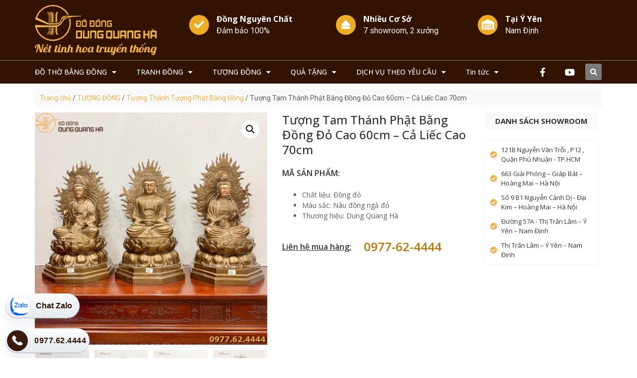

--- FILE ---
content_type: text/html; charset=UTF-8
request_url: https://vuadodong.com/tuong-tam-thanh-phat-bang-dong-do-cao-60cm-ca-liec-cao-70cm/
body_size: 45762
content:
<!doctype html>
<html lang="vi" prefix="og: https://ogp.me/ns#">
<head>
	<meta charset="UTF-8">
	<meta name="viewport" content="width=device-width, initial-scale=1">
	<link rel="profile" href="https://gmpg.org/xfn/11">
	
<!-- Search Engine Optimization by Rank Math - https://rankmath.com/ -->
<title>Tượng Tam Thánh Phật Bằng Đồng Đỏ Cao 60cm - Cả Liếc Cao 70cm</title>
<meta name="description" content="Tượng Tam Thánh Phật bằng đồng đỏ cao 60cm- cả liếc 70cm là mẫu tượng rất được ưa chuộng hiện nay và đang có sẵn tại Vuadodong"/>
<meta name="robots" content="follow, index, max-snippet:-1, max-video-preview:-1, max-image-preview:large"/>
<link rel="canonical" href="https://vuadodong.com/tuong-tam-thanh-phat-bang-dong-do-cao-60cm-ca-liec-cao-70cm/" />
<meta property="og:locale" content="vi_VN" />
<meta property="og:type" content="product" />
<meta property="og:title" content="Tượng Tam Thánh Phật Bằng Đồng Đỏ Cao 60cm - Cả Liếc Cao 70cm" />
<meta property="og:description" content="Tượng Tam Thánh Phật bằng đồng đỏ cao 60cm- cả liếc 70cm là mẫu tượng rất được ưa chuộng hiện nay và đang có sẵn tại Vuadodong" />
<meta property="og:url" content="https://vuadodong.com/tuong-tam-thanh-phat-bang-dong-do-cao-60cm-ca-liec-cao-70cm/" />
<meta property="og:site_name" content="Đồ Đồng Dung Quang Hà" />
<meta property="og:updated_time" content="2020-08-25T05:06:47+00:00" />
<meta property="og:image" content="https://vuadodong.com/wp-content/uploads/2020/08/tuong-tam-thanh-phat-bang-dong-do-2.jpg" />
<meta property="og:image:secure_url" content="https://vuadodong.com/wp-content/uploads/2020/08/tuong-tam-thanh-phat-bang-dong-do-2.jpg" />
<meta property="og:image:width" content="950" />
<meta property="og:image:height" content="950" />
<meta property="og:image:alt" content="Tượng Tam Thánh Phật bằng đồng đỏ (2)" />
<meta property="og:image:type" content="image/jpeg" />
<meta property="product:price:currency" content="VND" />
<meta property="product:availability" content="instock" />
<meta name="twitter:card" content="summary_large_image" />
<meta name="twitter:title" content="Tượng Tam Thánh Phật Bằng Đồng Đỏ Cao 60cm - Cả Liếc Cao 70cm" />
<meta name="twitter:description" content="Tượng Tam Thánh Phật bằng đồng đỏ cao 60cm- cả liếc 70cm là mẫu tượng rất được ưa chuộng hiện nay và đang có sẵn tại Vuadodong" />
<meta name="twitter:image" content="https://vuadodong.com/wp-content/uploads/2020/08/tuong-tam-thanh-phat-bang-dong-do-2.jpg" />
<meta name="twitter:label1" content="Price" />
<meta name="twitter:data1" content="0,0&#8363;" />
<meta name="twitter:label2" content="Availability" />
<meta name="twitter:data2" content="In stock" />
<script type="application/ld+json" class="rank-math-schema">{"@context":"https://schema.org","@graph":[{"@type":"Organization","@id":"https://vuadodong.com/#organization","name":"VUADODONG","url":"https://vuadodong.com"},{"@type":"WebSite","@id":"https://vuadodong.com/#website","url":"https://vuadodong.com","name":"VUADODONG","publisher":{"@id":"https://vuadodong.com/#organization"},"inLanguage":"vi"},{"@type":"ImageObject","@id":"https://vuadodong.com/wp-content/uploads/2020/08/tuong-tam-thanh-phat-bang-dong-do-2.jpg","url":"https://vuadodong.com/wp-content/uploads/2020/08/tuong-tam-thanh-phat-bang-dong-do-2.jpg","width":"950","height":"950","caption":"T\u01b0\u1ee3ng Tam Th\u00e1nh Ph\u1eadt b\u1eb1ng \u0111\u1ed3ng \u0111\u1ecf (2)","inLanguage":"vi"},{"@type":"BreadcrumbList","@id":"https://vuadodong.com/tuong-tam-thanh-phat-bang-dong-do-cao-60cm-ca-liec-cao-70cm/#breadcrumb","itemListElement":[{"@type":"ListItem","position":"1","item":{"@id":"https://vuadodong.com","name":"Home"}},{"@type":"ListItem","position":"2","item":{"@id":"https://vuadodong.com/tuong-dong/","name":"T\u01af\u1ee2NG \u0110\u1ed2NG"}},{"@type":"ListItem","position":"3","item":{"@id":"https://vuadodong.com/tuong-tam-thanh-phat-bang-dong-do-cao-60cm-ca-liec-cao-70cm/","name":"T\u01b0\u1ee3ng Tam Th\u00e1nh Ph\u1eadt B\u1eb1ng \u0110\u1ed3ng \u0110\u1ecf Cao 60cm &#8211; C\u1ea3 Li\u1ebfc Cao 70cm"}}]},{"@type":"ItemPage","@id":"https://vuadodong.com/tuong-tam-thanh-phat-bang-dong-do-cao-60cm-ca-liec-cao-70cm/#webpage","url":"https://vuadodong.com/tuong-tam-thanh-phat-bang-dong-do-cao-60cm-ca-liec-cao-70cm/","name":"T\u01b0\u1ee3ng Tam Th\u00e1nh Ph\u1eadt B\u1eb1ng \u0110\u1ed3ng \u0110\u1ecf Cao 60cm - C\u1ea3 Li\u1ebfc Cao 70cm","datePublished":"2020-08-06T15:18:29+00:00","dateModified":"2020-08-25T05:06:47+00:00","isPartOf":{"@id":"https://vuadodong.com/#website"},"primaryImageOfPage":{"@id":"https://vuadodong.com/wp-content/uploads/2020/08/tuong-tam-thanh-phat-bang-dong-do-2.jpg"},"inLanguage":"vi","breadcrumb":{"@id":"https://vuadodong.com/tuong-tam-thanh-phat-bang-dong-do-cao-60cm-ca-liec-cao-70cm/#breadcrumb"}},{"@type":"Product","name":"T\u01b0\u1ee3ng Tam Th\u00e1nh Ph\u1eadt B\u1eb1ng \u0110\u1ed3ng \u0110\u1ecf Cao 60cm - C\u1ea3 Li\u1ebfc Cao 70cm","description":"T\u01b0\u1ee3ng Tam Th\u00e1nh Ph\u1eadt b\u1eb1ng \u0111\u1ed3ng \u0111\u1ecf cao 60cm- c\u1ea3 li\u1ebfc 70cm l\u00e0 m\u1eabu t\u01b0\u1ee3ng r\u1ea5t \u0111\u01b0\u1ee3c \u01b0a chu\u1ed9ng hi\u1ec7n nay v\u00e0 \u0111ang c\u00f3 s\u1eb5n t\u1ea1i Vuadodong","category":"T\u01af\u1ee2NG \u0110\u1ed2NG","mainEntityOfPage":{"@id":"https://vuadodong.com/tuong-tam-thanh-phat-bang-dong-do-cao-60cm-ca-liec-cao-70cm/#webpage"},"image":[{"@type":"ImageObject","url":"https://vuadodong.com/wp-content/uploads/2020/08/tuong-tam-thanh-phat-bang-dong-do-2.jpg","height":"950","width":"950"},{"@type":"ImageObject","url":"https://vuadodong.com/wp-content/uploads/2020/08/tuong-tam-thanh-phat-bang-dong-do-1.jpg","height":"950","width":"950"},{"@type":"ImageObject","url":"https://vuadodong.com/wp-content/uploads/2020/08/tuong-tam-thanh-phat-bang-dong-do-2.jpg","height":"950","width":"950"},{"@type":"ImageObject","url":"https://vuadodong.com/wp-content/uploads/2020/08/tuong-tam-thanh-phat-bang-dong-do-3.jpg","height":"950","width":"950"},{"@type":"ImageObject","url":"https://vuadodong.com/wp-content/uploads/2020/08/tuong-tam-thanh-phat-bang-dong-do-4.jpg","height":"924","width":"1200"},{"@type":"ImageObject","url":"https://vuadodong.com/wp-content/uploads/2020/08/tuong-tam-thanh-phat-bang-dong-do-5.jpg","height":"950","width":"950"}],"@id":"https://vuadodong.com/tuong-tam-thanh-phat-bang-dong-do-cao-60cm-ca-liec-cao-70cm/#richSnippet"}]}</script>
<!-- /Rank Math WordPress SEO plugin -->

<link href='https://fonts.gstatic.com' crossorigin rel='preconnect' />
<link rel="alternate" type="application/rss+xml" title="Dòng thông tin Đồ Đồng Dung Quang Hà &raquo;" href="https://vuadodong.com/feed/" />
<link rel="alternate" type="application/rss+xml" title="Dòng phản hồi Đồ Đồng Dung Quang Hà &raquo;" href="https://vuadodong.com/comments/feed/" />
<link rel="alternate" type="application/rss+xml" title="Đồ Đồng Dung Quang Hà &raquo; Tượng Tam Thánh Phật Bằng Đồng Đỏ Cao 60cm &#8211; Cả Liếc Cao 70cm Dòng phản hồi" href="https://vuadodong.com/tuong-tam-thanh-phat-bang-dong-do-cao-60cm-ca-liec-cao-70cm/feed/" />
<link rel='stylesheet' id='bdt-uikit-css' href='https://vuadodong.com/wp-content/plugins/bdthemes-element-pack/assets/css/bdt-uikit.css?ver=3.17.11' media='all' />
<link rel='stylesheet' id='ep-helper-css' href='https://vuadodong.com/wp-content/plugins/bdthemes-element-pack/assets/css/ep-helper.css?ver=7.9.0' media='all' />
<style id='wp-emoji-styles-inline-css'>

	img.wp-smiley, img.emoji {
		display: inline !important;
		border: none !important;
		box-shadow: none !important;
		height: 1em !important;
		width: 1em !important;
		margin: 0 0.07em !important;
		vertical-align: -0.1em !important;
		background: none !important;
		padding: 0 !important;
	}
</style>
<style id='rank-math-toc-block-style-inline-css'>
.wp-block-rank-math-toc-block nav ol{counter-reset:item}.wp-block-rank-math-toc-block nav ol li{display:block}.wp-block-rank-math-toc-block nav ol li:before{content:counters(item, ".") " ";counter-increment:item}

</style>
<style id='classic-theme-styles-inline-css'>
/*! This file is auto-generated */
.wp-block-button__link{color:#fff;background-color:#32373c;border-radius:9999px;box-shadow:none;text-decoration:none;padding:calc(.667em + 2px) calc(1.333em + 2px);font-size:1.125em}.wp-block-file__button{background:#32373c;color:#fff;text-decoration:none}
</style>
<style id='global-styles-inline-css'>
body{--wp--preset--color--black: #000000;--wp--preset--color--cyan-bluish-gray: #abb8c3;--wp--preset--color--white: #ffffff;--wp--preset--color--pale-pink: #f78da7;--wp--preset--color--vivid-red: #cf2e2e;--wp--preset--color--luminous-vivid-orange: #ff6900;--wp--preset--color--luminous-vivid-amber: #fcb900;--wp--preset--color--light-green-cyan: #7bdcb5;--wp--preset--color--vivid-green-cyan: #00d084;--wp--preset--color--pale-cyan-blue: #8ed1fc;--wp--preset--color--vivid-cyan-blue: #0693e3;--wp--preset--color--vivid-purple: #9b51e0;--wp--preset--gradient--vivid-cyan-blue-to-vivid-purple: linear-gradient(135deg,rgba(6,147,227,1) 0%,rgb(155,81,224) 100%);--wp--preset--gradient--light-green-cyan-to-vivid-green-cyan: linear-gradient(135deg,rgb(122,220,180) 0%,rgb(0,208,130) 100%);--wp--preset--gradient--luminous-vivid-amber-to-luminous-vivid-orange: linear-gradient(135deg,rgba(252,185,0,1) 0%,rgba(255,105,0,1) 100%);--wp--preset--gradient--luminous-vivid-orange-to-vivid-red: linear-gradient(135deg,rgba(255,105,0,1) 0%,rgb(207,46,46) 100%);--wp--preset--gradient--very-light-gray-to-cyan-bluish-gray: linear-gradient(135deg,rgb(238,238,238) 0%,rgb(169,184,195) 100%);--wp--preset--gradient--cool-to-warm-spectrum: linear-gradient(135deg,rgb(74,234,220) 0%,rgb(151,120,209) 20%,rgb(207,42,186) 40%,rgb(238,44,130) 60%,rgb(251,105,98) 80%,rgb(254,248,76) 100%);--wp--preset--gradient--blush-light-purple: linear-gradient(135deg,rgb(255,206,236) 0%,rgb(152,150,240) 100%);--wp--preset--gradient--blush-bordeaux: linear-gradient(135deg,rgb(254,205,165) 0%,rgb(254,45,45) 50%,rgb(107,0,62) 100%);--wp--preset--gradient--luminous-dusk: linear-gradient(135deg,rgb(255,203,112) 0%,rgb(199,81,192) 50%,rgb(65,88,208) 100%);--wp--preset--gradient--pale-ocean: linear-gradient(135deg,rgb(255,245,203) 0%,rgb(182,227,212) 50%,rgb(51,167,181) 100%);--wp--preset--gradient--electric-grass: linear-gradient(135deg,rgb(202,248,128) 0%,rgb(113,206,126) 100%);--wp--preset--gradient--midnight: linear-gradient(135deg,rgb(2,3,129) 0%,rgb(40,116,252) 100%);--wp--preset--font-size--small: 13px;--wp--preset--font-size--medium: 20px;--wp--preset--font-size--large: 36px;--wp--preset--font-size--x-large: 42px;--wp--preset--spacing--20: 0.44rem;--wp--preset--spacing--30: 0.67rem;--wp--preset--spacing--40: 1rem;--wp--preset--spacing--50: 1.5rem;--wp--preset--spacing--60: 2.25rem;--wp--preset--spacing--70: 3.38rem;--wp--preset--spacing--80: 5.06rem;--wp--preset--shadow--natural: 6px 6px 9px rgba(0, 0, 0, 0.2);--wp--preset--shadow--deep: 12px 12px 50px rgba(0, 0, 0, 0.4);--wp--preset--shadow--sharp: 6px 6px 0px rgba(0, 0, 0, 0.2);--wp--preset--shadow--outlined: 6px 6px 0px -3px rgba(255, 255, 255, 1), 6px 6px rgba(0, 0, 0, 1);--wp--preset--shadow--crisp: 6px 6px 0px rgba(0, 0, 0, 1);}:where(.is-layout-flex){gap: 0.5em;}:where(.is-layout-grid){gap: 0.5em;}body .is-layout-flow > .alignleft{float: left;margin-inline-start: 0;margin-inline-end: 2em;}body .is-layout-flow > .alignright{float: right;margin-inline-start: 2em;margin-inline-end: 0;}body .is-layout-flow > .aligncenter{margin-left: auto !important;margin-right: auto !important;}body .is-layout-constrained > .alignleft{float: left;margin-inline-start: 0;margin-inline-end: 2em;}body .is-layout-constrained > .alignright{float: right;margin-inline-start: 2em;margin-inline-end: 0;}body .is-layout-constrained > .aligncenter{margin-left: auto !important;margin-right: auto !important;}body .is-layout-constrained > :where(:not(.alignleft):not(.alignright):not(.alignfull)){max-width: var(--wp--style--global--content-size);margin-left: auto !important;margin-right: auto !important;}body .is-layout-constrained > .alignwide{max-width: var(--wp--style--global--wide-size);}body .is-layout-flex{display: flex;}body .is-layout-flex{flex-wrap: wrap;align-items: center;}body .is-layout-flex > *{margin: 0;}body .is-layout-grid{display: grid;}body .is-layout-grid > *{margin: 0;}:where(.wp-block-columns.is-layout-flex){gap: 2em;}:where(.wp-block-columns.is-layout-grid){gap: 2em;}:where(.wp-block-post-template.is-layout-flex){gap: 1.25em;}:where(.wp-block-post-template.is-layout-grid){gap: 1.25em;}.has-black-color{color: var(--wp--preset--color--black) !important;}.has-cyan-bluish-gray-color{color: var(--wp--preset--color--cyan-bluish-gray) !important;}.has-white-color{color: var(--wp--preset--color--white) !important;}.has-pale-pink-color{color: var(--wp--preset--color--pale-pink) !important;}.has-vivid-red-color{color: var(--wp--preset--color--vivid-red) !important;}.has-luminous-vivid-orange-color{color: var(--wp--preset--color--luminous-vivid-orange) !important;}.has-luminous-vivid-amber-color{color: var(--wp--preset--color--luminous-vivid-amber) !important;}.has-light-green-cyan-color{color: var(--wp--preset--color--light-green-cyan) !important;}.has-vivid-green-cyan-color{color: var(--wp--preset--color--vivid-green-cyan) !important;}.has-pale-cyan-blue-color{color: var(--wp--preset--color--pale-cyan-blue) !important;}.has-vivid-cyan-blue-color{color: var(--wp--preset--color--vivid-cyan-blue) !important;}.has-vivid-purple-color{color: var(--wp--preset--color--vivid-purple) !important;}.has-black-background-color{background-color: var(--wp--preset--color--black) !important;}.has-cyan-bluish-gray-background-color{background-color: var(--wp--preset--color--cyan-bluish-gray) !important;}.has-white-background-color{background-color: var(--wp--preset--color--white) !important;}.has-pale-pink-background-color{background-color: var(--wp--preset--color--pale-pink) !important;}.has-vivid-red-background-color{background-color: var(--wp--preset--color--vivid-red) !important;}.has-luminous-vivid-orange-background-color{background-color: var(--wp--preset--color--luminous-vivid-orange) !important;}.has-luminous-vivid-amber-background-color{background-color: var(--wp--preset--color--luminous-vivid-amber) !important;}.has-light-green-cyan-background-color{background-color: var(--wp--preset--color--light-green-cyan) !important;}.has-vivid-green-cyan-background-color{background-color: var(--wp--preset--color--vivid-green-cyan) !important;}.has-pale-cyan-blue-background-color{background-color: var(--wp--preset--color--pale-cyan-blue) !important;}.has-vivid-cyan-blue-background-color{background-color: var(--wp--preset--color--vivid-cyan-blue) !important;}.has-vivid-purple-background-color{background-color: var(--wp--preset--color--vivid-purple) !important;}.has-black-border-color{border-color: var(--wp--preset--color--black) !important;}.has-cyan-bluish-gray-border-color{border-color: var(--wp--preset--color--cyan-bluish-gray) !important;}.has-white-border-color{border-color: var(--wp--preset--color--white) !important;}.has-pale-pink-border-color{border-color: var(--wp--preset--color--pale-pink) !important;}.has-vivid-red-border-color{border-color: var(--wp--preset--color--vivid-red) !important;}.has-luminous-vivid-orange-border-color{border-color: var(--wp--preset--color--luminous-vivid-orange) !important;}.has-luminous-vivid-amber-border-color{border-color: var(--wp--preset--color--luminous-vivid-amber) !important;}.has-light-green-cyan-border-color{border-color: var(--wp--preset--color--light-green-cyan) !important;}.has-vivid-green-cyan-border-color{border-color: var(--wp--preset--color--vivid-green-cyan) !important;}.has-pale-cyan-blue-border-color{border-color: var(--wp--preset--color--pale-cyan-blue) !important;}.has-vivid-cyan-blue-border-color{border-color: var(--wp--preset--color--vivid-cyan-blue) !important;}.has-vivid-purple-border-color{border-color: var(--wp--preset--color--vivid-purple) !important;}.has-vivid-cyan-blue-to-vivid-purple-gradient-background{background: var(--wp--preset--gradient--vivid-cyan-blue-to-vivid-purple) !important;}.has-light-green-cyan-to-vivid-green-cyan-gradient-background{background: var(--wp--preset--gradient--light-green-cyan-to-vivid-green-cyan) !important;}.has-luminous-vivid-amber-to-luminous-vivid-orange-gradient-background{background: var(--wp--preset--gradient--luminous-vivid-amber-to-luminous-vivid-orange) !important;}.has-luminous-vivid-orange-to-vivid-red-gradient-background{background: var(--wp--preset--gradient--luminous-vivid-orange-to-vivid-red) !important;}.has-very-light-gray-to-cyan-bluish-gray-gradient-background{background: var(--wp--preset--gradient--very-light-gray-to-cyan-bluish-gray) !important;}.has-cool-to-warm-spectrum-gradient-background{background: var(--wp--preset--gradient--cool-to-warm-spectrum) !important;}.has-blush-light-purple-gradient-background{background: var(--wp--preset--gradient--blush-light-purple) !important;}.has-blush-bordeaux-gradient-background{background: var(--wp--preset--gradient--blush-bordeaux) !important;}.has-luminous-dusk-gradient-background{background: var(--wp--preset--gradient--luminous-dusk) !important;}.has-pale-ocean-gradient-background{background: var(--wp--preset--gradient--pale-ocean) !important;}.has-electric-grass-gradient-background{background: var(--wp--preset--gradient--electric-grass) !important;}.has-midnight-gradient-background{background: var(--wp--preset--gradient--midnight) !important;}.has-small-font-size{font-size: var(--wp--preset--font-size--small) !important;}.has-medium-font-size{font-size: var(--wp--preset--font-size--medium) !important;}.has-large-font-size{font-size: var(--wp--preset--font-size--large) !important;}.has-x-large-font-size{font-size: var(--wp--preset--font-size--x-large) !important;}
.wp-block-navigation a:where(:not(.wp-element-button)){color: inherit;}
:where(.wp-block-post-template.is-layout-flex){gap: 1.25em;}:where(.wp-block-post-template.is-layout-grid){gap: 1.25em;}
:where(.wp-block-columns.is-layout-flex){gap: 2em;}:where(.wp-block-columns.is-layout-grid){gap: 2em;}
.wp-block-pullquote{font-size: 1.5em;line-height: 1.6;}
</style>
<link rel='stylesheet' id='photoswipe-css' href='https://vuadodong.com/wp-content/plugins/woocommerce/assets/css/photoswipe/photoswipe.min.css?ver=8.6.1' media='all' />
<link rel='stylesheet' id='photoswipe-default-skin-css' href='https://vuadodong.com/wp-content/plugins/woocommerce/assets/css/photoswipe/default-skin/default-skin.min.css?ver=8.6.1' media='all' />
<link rel='stylesheet' id='woocommerce-layout-css' href='https://vuadodong.com/wp-content/plugins/woocommerce/assets/css/woocommerce-layout.css?ver=8.6.1' media='all' />
<link rel='stylesheet' id='woocommerce-smallscreen-css' href='https://vuadodong.com/wp-content/plugins/woocommerce/assets/css/woocommerce-smallscreen.css?ver=8.6.1' media='only screen and (max-width: 768px)' />
<link rel='stylesheet' id='woocommerce-general-css' href='https://vuadodong.com/wp-content/plugins/woocommerce/assets/css/woocommerce.css?ver=8.6.1' media='all' />
<style id='woocommerce-inline-inline-css'>
.woocommerce form .form-row .required { visibility: visible; }
</style>
<link rel='stylesheet' id='woo-variation-swatches-css' href='https://vuadodong.com/wp-content/plugins/woo-variation-swatches/assets/css/frontend.min.css?ver=1705646586' media='all' />
<style id='woo-variation-swatches-inline-css'>
:root {
--wvs-tick:url("data:image/svg+xml;utf8,%3Csvg filter='drop-shadow(0px 0px 2px rgb(0 0 0 / .8))' xmlns='http://www.w3.org/2000/svg'  viewBox='0 0 30 30'%3E%3Cpath fill='none' stroke='%23ffffff' stroke-linecap='round' stroke-linejoin='round' stroke-width='4' d='M4 16L11 23 27 7'/%3E%3C/svg%3E");

--wvs-cross:url("data:image/svg+xml;utf8,%3Csvg filter='drop-shadow(0px 0px 5px rgb(255 255 255 / .6))' xmlns='http://www.w3.org/2000/svg' width='72px' height='72px' viewBox='0 0 24 24'%3E%3Cpath fill='none' stroke='%23ff0000' stroke-linecap='round' stroke-width='0.6' d='M5 5L19 19M19 5L5 19'/%3E%3C/svg%3E");
--wvs-single-product-item-width:30px;
--wvs-single-product-item-height:30px;
--wvs-single-product-item-font-size:16px}
</style>
<link rel='stylesheet' id='hello-elementor-css' href='https://vuadodong.com/wp-content/themes/hello-elementor/style.min.css?ver=3.0.1' media='all' />
<link rel='stylesheet' id='hello-elementor-theme-style-css' href='https://vuadodong.com/wp-content/themes/hello-elementor/theme.min.css?ver=3.0.1' media='all' />
<link rel='stylesheet' id='hello-elementor-header-footer-css' href='https://vuadodong.com/wp-content/themes/hello-elementor/header-footer.min.css?ver=3.0.1' media='all' />
<link rel='stylesheet' id='elementor-icons-css' href='https://vuadodong.com/wp-content/plugins/elementor/assets/lib/eicons/css/elementor-icons.min.css?ver=5.29.0' media='all' />
<link rel='stylesheet' id='elementor-frontend-css' href='https://vuadodong.com/wp-content/plugins/elementor/assets/css/frontend.min.css?ver=3.19.4' media='all' />
<style id='elementor-frontend-inline-css'>
.elementor-kit-23305{--e-global-color-primary:#6EC1E4;--e-global-color-secondary:#54595F;--e-global-color-text:#7A7A7A;--e-global-color-accent:#61CE70;--e-global-typography-primary-font-family:"Roboto";--e-global-typography-primary-font-weight:600;--e-global-typography-secondary-font-family:"Roboto Slab";--e-global-typography-secondary-font-weight:400;--e-global-typography-text-font-family:"Roboto";--e-global-typography-text-font-weight:400;--e-global-typography-accent-font-family:"Roboto";--e-global-typography-accent-font-weight:500;}.elementor-section.elementor-section-boxed > .elementor-container{max-width:1140px;}.e-con{--container-max-width:1140px;}{}h1.entry-title{display:var(--page-title-display);}.elementor-kit-23305 e-page-transition{background-color:#FFBC7D;}@media(max-width:1024px){.elementor-section.elementor-section-boxed > .elementor-container{max-width:1024px;}.e-con{--container-max-width:1024px;}}@media(max-width:767px){.elementor-section.elementor-section-boxed > .elementor-container{max-width:767px;}.e-con{--container-max-width:767px;}}
.elementor-widget-heading .elementor-heading-title{color:var( --e-global-color-primary );font-family:var( --e-global-typography-primary-font-family ), Sans-serif;font-weight:var( --e-global-typography-primary-font-weight );}.elementor-widget-image .widget-image-caption{color:var( --e-global-color-text );font-family:var( --e-global-typography-text-font-family ), Sans-serif;font-weight:var( --e-global-typography-text-font-weight );}.elementor-widget-text-editor{color:var( --e-global-color-text );font-family:var( --e-global-typography-text-font-family ), Sans-serif;font-weight:var( --e-global-typography-text-font-weight );}.elementor-widget-text-editor.elementor-drop-cap-view-stacked .elementor-drop-cap{background-color:var( --e-global-color-primary );}.elementor-widget-text-editor.elementor-drop-cap-view-framed .elementor-drop-cap, .elementor-widget-text-editor.elementor-drop-cap-view-default .elementor-drop-cap{color:var( --e-global-color-primary );border-color:var( --e-global-color-primary );}.elementor-widget-button .elementor-button{font-family:var( --e-global-typography-accent-font-family ), Sans-serif;font-weight:var( --e-global-typography-accent-font-weight );background-color:var( --e-global-color-accent );}.elementor-widget-divider{--divider-color:var( --e-global-color-secondary );}.elementor-widget-divider .elementor-divider__text{color:var( --e-global-color-secondary );font-family:var( --e-global-typography-secondary-font-family ), Sans-serif;font-weight:var( --e-global-typography-secondary-font-weight );}.elementor-widget-divider.elementor-view-stacked .elementor-icon{background-color:var( --e-global-color-secondary );}.elementor-widget-divider.elementor-view-framed .elementor-icon, .elementor-widget-divider.elementor-view-default .elementor-icon{color:var( --e-global-color-secondary );border-color:var( --e-global-color-secondary );}.elementor-widget-divider.elementor-view-framed .elementor-icon, .elementor-widget-divider.elementor-view-default .elementor-icon svg{fill:var( --e-global-color-secondary );}.elementor-widget-image-box .elementor-image-box-title{color:var( --e-global-color-primary );font-family:var( --e-global-typography-primary-font-family ), Sans-serif;font-weight:var( --e-global-typography-primary-font-weight );}.elementor-widget-image-box .elementor-image-box-description{color:var( --e-global-color-text );font-family:var( --e-global-typography-text-font-family ), Sans-serif;font-weight:var( --e-global-typography-text-font-weight );}.elementor-widget-icon.elementor-view-stacked .elementor-icon{background-color:var( --e-global-color-primary );}.elementor-widget-icon.elementor-view-framed .elementor-icon, .elementor-widget-icon.elementor-view-default .elementor-icon{color:var( --e-global-color-primary );border-color:var( --e-global-color-primary );}.elementor-widget-icon.elementor-view-framed .elementor-icon, .elementor-widget-icon.elementor-view-default .elementor-icon svg{fill:var( --e-global-color-primary );}.elementor-widget-icon-box.elementor-view-stacked .elementor-icon{background-color:var( --e-global-color-primary );}.elementor-widget-icon-box.elementor-view-framed .elementor-icon, .elementor-widget-icon-box.elementor-view-default .elementor-icon{fill:var( --e-global-color-primary );color:var( --e-global-color-primary );border-color:var( --e-global-color-primary );}.elementor-widget-icon-box .elementor-icon-box-title{color:var( --e-global-color-primary );}.elementor-widget-icon-box .elementor-icon-box-title, .elementor-widget-icon-box .elementor-icon-box-title a{font-family:var( --e-global-typography-primary-font-family ), Sans-serif;font-weight:var( --e-global-typography-primary-font-weight );}.elementor-widget-icon-box .elementor-icon-box-description{color:var( --e-global-color-text );font-family:var( --e-global-typography-text-font-family ), Sans-serif;font-weight:var( --e-global-typography-text-font-weight );}.elementor-widget-star-rating .elementor-star-rating__title{color:var( --e-global-color-text );font-family:var( --e-global-typography-text-font-family ), Sans-serif;font-weight:var( --e-global-typography-text-font-weight );}.elementor-widget-image-gallery .gallery-item .gallery-caption{font-family:var( --e-global-typography-accent-font-family ), Sans-serif;font-weight:var( --e-global-typography-accent-font-weight );}.elementor-widget-icon-list .elementor-icon-list-item:not(:last-child):after{border-color:var( --e-global-color-text );}.elementor-widget-icon-list .elementor-icon-list-icon i{color:var( --e-global-color-primary );}.elementor-widget-icon-list .elementor-icon-list-icon svg{fill:var( --e-global-color-primary );}.elementor-widget-icon-list .elementor-icon-list-item > .elementor-icon-list-text, .elementor-widget-icon-list .elementor-icon-list-item > a{font-family:var( --e-global-typography-text-font-family ), Sans-serif;font-weight:var( --e-global-typography-text-font-weight );}.elementor-widget-icon-list .elementor-icon-list-text{color:var( --e-global-color-secondary );}.elementor-widget-counter .elementor-counter-number-wrapper{color:var( --e-global-color-primary );font-family:var( --e-global-typography-primary-font-family ), Sans-serif;font-weight:var( --e-global-typography-primary-font-weight );}.elementor-widget-counter .elementor-counter-title{color:var( --e-global-color-secondary );font-family:var( --e-global-typography-secondary-font-family ), Sans-serif;font-weight:var( --e-global-typography-secondary-font-weight );}.elementor-widget-progress .elementor-progress-wrapper .elementor-progress-bar{background-color:var( --e-global-color-primary );}.elementor-widget-progress .elementor-title{color:var( --e-global-color-primary );font-family:var( --e-global-typography-text-font-family ), Sans-serif;font-weight:var( --e-global-typography-text-font-weight );}.elementor-widget-testimonial .elementor-testimonial-content{color:var( --e-global-color-text );font-family:var( --e-global-typography-text-font-family ), Sans-serif;font-weight:var( --e-global-typography-text-font-weight );}.elementor-widget-testimonial .elementor-testimonial-name{color:var( --e-global-color-primary );font-family:var( --e-global-typography-primary-font-family ), Sans-serif;font-weight:var( --e-global-typography-primary-font-weight );}.elementor-widget-testimonial .elementor-testimonial-job{color:var( --e-global-color-secondary );font-family:var( --e-global-typography-secondary-font-family ), Sans-serif;font-weight:var( --e-global-typography-secondary-font-weight );}.elementor-widget-tabs .elementor-tab-title, .elementor-widget-tabs .elementor-tab-title a{color:var( --e-global-color-primary );}.elementor-widget-tabs .elementor-tab-title.elementor-active,
					 .elementor-widget-tabs .elementor-tab-title.elementor-active a{color:var( --e-global-color-accent );}.elementor-widget-tabs .elementor-tab-title{font-family:var( --e-global-typography-primary-font-family ), Sans-serif;font-weight:var( --e-global-typography-primary-font-weight );}.elementor-widget-tabs .elementor-tab-content{color:var( --e-global-color-text );font-family:var( --e-global-typography-text-font-family ), Sans-serif;font-weight:var( --e-global-typography-text-font-weight );}.elementor-widget-accordion .elementor-accordion-icon, .elementor-widget-accordion .elementor-accordion-title{color:var( --e-global-color-primary );}.elementor-widget-accordion .elementor-accordion-icon svg{fill:var( --e-global-color-primary );}.elementor-widget-accordion .elementor-active .elementor-accordion-icon, .elementor-widget-accordion .elementor-active .elementor-accordion-title{color:var( --e-global-color-accent );}.elementor-widget-accordion .elementor-active .elementor-accordion-icon svg{fill:var( --e-global-color-accent );}.elementor-widget-accordion .elementor-accordion-title{font-family:var( --e-global-typography-primary-font-family ), Sans-serif;font-weight:var( --e-global-typography-primary-font-weight );}.elementor-widget-accordion .elementor-tab-content{color:var( --e-global-color-text );font-family:var( --e-global-typography-text-font-family ), Sans-serif;font-weight:var( --e-global-typography-text-font-weight );}.elementor-widget-toggle .elementor-toggle-title, .elementor-widget-toggle .elementor-toggle-icon{color:var( --e-global-color-primary );}.elementor-widget-toggle .elementor-toggle-icon svg{fill:var( --e-global-color-primary );}.elementor-widget-toggle .elementor-tab-title.elementor-active a, .elementor-widget-toggle .elementor-tab-title.elementor-active .elementor-toggle-icon{color:var( --e-global-color-accent );}.elementor-widget-toggle .elementor-toggle-title{font-family:var( --e-global-typography-primary-font-family ), Sans-serif;font-weight:var( --e-global-typography-primary-font-weight );}.elementor-widget-toggle .elementor-tab-content{color:var( --e-global-color-text );font-family:var( --e-global-typography-text-font-family ), Sans-serif;font-weight:var( --e-global-typography-text-font-weight );}.elementor-widget-alert .elementor-alert-title{font-family:var( --e-global-typography-primary-font-family ), Sans-serif;font-weight:var( --e-global-typography-primary-font-weight );}.elementor-widget-alert .elementor-alert-description{font-family:var( --e-global-typography-text-font-family ), Sans-serif;font-weight:var( --e-global-typography-text-font-weight );}.elementor-widget-jet-woo-builder-products-pagination .jet-woo-builder-shop-pagination .page-numbers{font-family:var( --e-global-typography-text-font-family ), Sans-serif;font-weight:var( --e-global-typography-text-font-weight );}.elementor-widget-text-path{font-family:var( --e-global-typography-text-font-family ), Sans-serif;font-weight:var( --e-global-typography-text-font-weight );}.elementor-widget-theme-site-logo .widget-image-caption{color:var( --e-global-color-text );font-family:var( --e-global-typography-text-font-family ), Sans-serif;font-weight:var( --e-global-typography-text-font-weight );}.elementor-widget-theme-site-title .elementor-heading-title{color:var( --e-global-color-primary );font-family:var( --e-global-typography-primary-font-family ), Sans-serif;font-weight:var( --e-global-typography-primary-font-weight );}.elementor-widget-theme-page-title .elementor-heading-title{color:var( --e-global-color-primary );font-family:var( --e-global-typography-primary-font-family ), Sans-serif;font-weight:var( --e-global-typography-primary-font-weight );}.elementor-widget-theme-post-title .elementor-heading-title{color:var( --e-global-color-primary );font-family:var( --e-global-typography-primary-font-family ), Sans-serif;font-weight:var( --e-global-typography-primary-font-weight );}.elementor-widget-theme-post-excerpt .elementor-widget-container{color:var( --e-global-color-text );font-family:var( --e-global-typography-text-font-family ), Sans-serif;font-weight:var( --e-global-typography-text-font-weight );}.elementor-widget-theme-post-content{color:var( --e-global-color-text );font-family:var( --e-global-typography-text-font-family ), Sans-serif;font-weight:var( --e-global-typography-text-font-weight );}.elementor-widget-theme-post-featured-image .widget-image-caption{color:var( --e-global-color-text );font-family:var( --e-global-typography-text-font-family ), Sans-serif;font-weight:var( --e-global-typography-text-font-weight );}.elementor-widget-theme-archive-title .elementor-heading-title{color:var( --e-global-color-primary );font-family:var( --e-global-typography-primary-font-family ), Sans-serif;font-weight:var( --e-global-typography-primary-font-weight );}.elementor-widget-archive-posts .elementor-post__title, .elementor-widget-archive-posts .elementor-post__title a{color:var( --e-global-color-secondary );font-family:var( --e-global-typography-primary-font-family ), Sans-serif;font-weight:var( --e-global-typography-primary-font-weight );}.elementor-widget-archive-posts .elementor-post__meta-data{font-family:var( --e-global-typography-secondary-font-family ), Sans-serif;font-weight:var( --e-global-typography-secondary-font-weight );}.elementor-widget-archive-posts .elementor-post__excerpt p{font-family:var( --e-global-typography-text-font-family ), Sans-serif;font-weight:var( --e-global-typography-text-font-weight );}.elementor-widget-archive-posts .elementor-post__read-more{color:var( --e-global-color-accent );}.elementor-widget-archive-posts a.elementor-post__read-more{font-family:var( --e-global-typography-accent-font-family ), Sans-serif;font-weight:var( --e-global-typography-accent-font-weight );}.elementor-widget-archive-posts .elementor-post__card .elementor-post__badge{background-color:var( --e-global-color-accent );font-family:var( --e-global-typography-accent-font-family ), Sans-serif;font-weight:var( --e-global-typography-accent-font-weight );}.elementor-widget-archive-posts .elementor-pagination{font-family:var( --e-global-typography-secondary-font-family ), Sans-serif;font-weight:var( --e-global-typography-secondary-font-weight );}.elementor-widget-archive-posts .elementor-button{font-family:var( --e-global-typography-accent-font-family ), Sans-serif;font-weight:var( --e-global-typography-accent-font-weight );background-color:var( --e-global-color-accent );}.elementor-widget-archive-posts .e-load-more-message{font-family:var( --e-global-typography-secondary-font-family ), Sans-serif;font-weight:var( --e-global-typography-secondary-font-weight );}.elementor-widget-archive-posts .elementor-posts-nothing-found{color:var( --e-global-color-text );font-family:var( --e-global-typography-text-font-family ), Sans-serif;font-weight:var( --e-global-typography-text-font-weight );}.elementor-widget-loop-grid .elementor-pagination{font-family:var( --e-global-typography-secondary-font-family ), Sans-serif;font-weight:var( --e-global-typography-secondary-font-weight );}.elementor-widget-loop-grid .elementor-button{font-family:var( --e-global-typography-accent-font-family ), Sans-serif;font-weight:var( --e-global-typography-accent-font-weight );background-color:var( --e-global-color-accent );}.elementor-widget-loop-grid .e-load-more-message{font-family:var( --e-global-typography-secondary-font-family ), Sans-serif;font-weight:var( --e-global-typography-secondary-font-weight );}.elementor-widget-posts .elementor-post__title, .elementor-widget-posts .elementor-post__title a{color:var( --e-global-color-secondary );font-family:var( --e-global-typography-primary-font-family ), Sans-serif;font-weight:var( --e-global-typography-primary-font-weight );}.elementor-widget-posts .elementor-post__meta-data{font-family:var( --e-global-typography-secondary-font-family ), Sans-serif;font-weight:var( --e-global-typography-secondary-font-weight );}.elementor-widget-posts .elementor-post__excerpt p{font-family:var( --e-global-typography-text-font-family ), Sans-serif;font-weight:var( --e-global-typography-text-font-weight );}.elementor-widget-posts .elementor-post__read-more{color:var( --e-global-color-accent );}.elementor-widget-posts a.elementor-post__read-more{font-family:var( --e-global-typography-accent-font-family ), Sans-serif;font-weight:var( --e-global-typography-accent-font-weight );}.elementor-widget-posts .elementor-post__card .elementor-post__badge{background-color:var( --e-global-color-accent );font-family:var( --e-global-typography-accent-font-family ), Sans-serif;font-weight:var( --e-global-typography-accent-font-weight );}.elementor-widget-posts .elementor-pagination{font-family:var( --e-global-typography-secondary-font-family ), Sans-serif;font-weight:var( --e-global-typography-secondary-font-weight );}.elementor-widget-posts .elementor-button{font-family:var( --e-global-typography-accent-font-family ), Sans-serif;font-weight:var( --e-global-typography-accent-font-weight );background-color:var( --e-global-color-accent );}.elementor-widget-posts .e-load-more-message{font-family:var( --e-global-typography-secondary-font-family ), Sans-serif;font-weight:var( --e-global-typography-secondary-font-weight );}.elementor-widget-portfolio a .elementor-portfolio-item__overlay{background-color:var( --e-global-color-accent );}.elementor-widget-portfolio .elementor-portfolio-item__title{font-family:var( --e-global-typography-primary-font-family ), Sans-serif;font-weight:var( --e-global-typography-primary-font-weight );}.elementor-widget-portfolio .elementor-portfolio__filter{color:var( --e-global-color-text );font-family:var( --e-global-typography-primary-font-family ), Sans-serif;font-weight:var( --e-global-typography-primary-font-weight );}.elementor-widget-portfolio .elementor-portfolio__filter.elementor-active{color:var( --e-global-color-primary );}.elementor-widget-gallery .elementor-gallery-item__title{font-family:var( --e-global-typography-primary-font-family ), Sans-serif;font-weight:var( --e-global-typography-primary-font-weight );}.elementor-widget-gallery .elementor-gallery-item__description{font-family:var( --e-global-typography-text-font-family ), Sans-serif;font-weight:var( --e-global-typography-text-font-weight );}.elementor-widget-gallery{--galleries-title-color-normal:var( --e-global-color-primary );--galleries-title-color-hover:var( --e-global-color-secondary );--galleries-pointer-bg-color-hover:var( --e-global-color-accent );--gallery-title-color-active:var( --e-global-color-secondary );--galleries-pointer-bg-color-active:var( --e-global-color-accent );}.elementor-widget-gallery .elementor-gallery-title{font-family:var( --e-global-typography-primary-font-family ), Sans-serif;font-weight:var( --e-global-typography-primary-font-weight );}.elementor-widget-form .elementor-field-group > label, .elementor-widget-form .elementor-field-subgroup label{color:var( --e-global-color-text );}.elementor-widget-form .elementor-field-group > label{font-family:var( --e-global-typography-text-font-family ), Sans-serif;font-weight:var( --e-global-typography-text-font-weight );}.elementor-widget-form .elementor-field-type-html{color:var( --e-global-color-text );font-family:var( --e-global-typography-text-font-family ), Sans-serif;font-weight:var( --e-global-typography-text-font-weight );}.elementor-widget-form .elementor-field-group .elementor-field{color:var( --e-global-color-text );}.elementor-widget-form .elementor-field-group .elementor-field, .elementor-widget-form .elementor-field-subgroup label{font-family:var( --e-global-typography-text-font-family ), Sans-serif;font-weight:var( --e-global-typography-text-font-weight );}.elementor-widget-form .elementor-button{font-family:var( --e-global-typography-accent-font-family ), Sans-serif;font-weight:var( --e-global-typography-accent-font-weight );}.elementor-widget-form .e-form__buttons__wrapper__button-next{background-color:var( --e-global-color-accent );}.elementor-widget-form .elementor-button[type="submit"]{background-color:var( --e-global-color-accent );}.elementor-widget-form .e-form__buttons__wrapper__button-previous{background-color:var( --e-global-color-accent );}.elementor-widget-form .elementor-message{font-family:var( --e-global-typography-text-font-family ), Sans-serif;font-weight:var( --e-global-typography-text-font-weight );}.elementor-widget-form .e-form__indicators__indicator, .elementor-widget-form .e-form__indicators__indicator__label{font-family:var( --e-global-typography-accent-font-family ), Sans-serif;font-weight:var( --e-global-typography-accent-font-weight );}.elementor-widget-form{--e-form-steps-indicator-inactive-primary-color:var( --e-global-color-text );--e-form-steps-indicator-active-primary-color:var( --e-global-color-accent );--e-form-steps-indicator-completed-primary-color:var( --e-global-color-accent );--e-form-steps-indicator-progress-color:var( --e-global-color-accent );--e-form-steps-indicator-progress-background-color:var( --e-global-color-text );--e-form-steps-indicator-progress-meter-color:var( --e-global-color-text );}.elementor-widget-form .e-form__indicators__indicator__progress__meter{font-family:var( --e-global-typography-accent-font-family ), Sans-serif;font-weight:var( --e-global-typography-accent-font-weight );}.elementor-widget-login .elementor-field-group > a{color:var( --e-global-color-text );}.elementor-widget-login .elementor-field-group > a:hover{color:var( --e-global-color-accent );}.elementor-widget-login .elementor-form-fields-wrapper label{color:var( --e-global-color-text );font-family:var( --e-global-typography-text-font-family ), Sans-serif;font-weight:var( --e-global-typography-text-font-weight );}.elementor-widget-login .elementor-field-group .elementor-field{color:var( --e-global-color-text );}.elementor-widget-login .elementor-field-group .elementor-field, .elementor-widget-login .elementor-field-subgroup label{font-family:var( --e-global-typography-text-font-family ), Sans-serif;font-weight:var( --e-global-typography-text-font-weight );}.elementor-widget-login .elementor-button{font-family:var( --e-global-typography-accent-font-family ), Sans-serif;font-weight:var( --e-global-typography-accent-font-weight );background-color:var( --e-global-color-accent );}.elementor-widget-login .elementor-widget-container .elementor-login__logged-in-message{color:var( --e-global-color-text );font-family:var( --e-global-typography-text-font-family ), Sans-serif;font-weight:var( --e-global-typography-text-font-weight );}.elementor-widget-slides .elementor-slide-heading{font-family:var( --e-global-typography-primary-font-family ), Sans-serif;font-weight:var( --e-global-typography-primary-font-weight );}.elementor-widget-slides .elementor-slide-description{font-family:var( --e-global-typography-secondary-font-family ), Sans-serif;font-weight:var( --e-global-typography-secondary-font-weight );}.elementor-widget-slides .elementor-slide-button{font-family:var( --e-global-typography-accent-font-family ), Sans-serif;font-weight:var( --e-global-typography-accent-font-weight );}.elementor-widget-nav-menu .elementor-nav-menu .elementor-item{font-family:var( --e-global-typography-primary-font-family ), Sans-serif;font-weight:var( --e-global-typography-primary-font-weight );}.elementor-widget-nav-menu .elementor-nav-menu--main .elementor-item{color:var( --e-global-color-text );fill:var( --e-global-color-text );}.elementor-widget-nav-menu .elementor-nav-menu--main .elementor-item:hover,
					.elementor-widget-nav-menu .elementor-nav-menu--main .elementor-item.elementor-item-active,
					.elementor-widget-nav-menu .elementor-nav-menu--main .elementor-item.highlighted,
					.elementor-widget-nav-menu .elementor-nav-menu--main .elementor-item:focus{color:var( --e-global-color-accent );fill:var( --e-global-color-accent );}.elementor-widget-nav-menu .elementor-nav-menu--main:not(.e--pointer-framed) .elementor-item:before,
					.elementor-widget-nav-menu .elementor-nav-menu--main:not(.e--pointer-framed) .elementor-item:after{background-color:var( --e-global-color-accent );}.elementor-widget-nav-menu .e--pointer-framed .elementor-item:before,
					.elementor-widget-nav-menu .e--pointer-framed .elementor-item:after{border-color:var( --e-global-color-accent );}.elementor-widget-nav-menu{--e-nav-menu-divider-color:var( --e-global-color-text );}.elementor-widget-nav-menu .elementor-nav-menu--dropdown .elementor-item, .elementor-widget-nav-menu .elementor-nav-menu--dropdown  .elementor-sub-item{font-family:var( --e-global-typography-accent-font-family ), Sans-serif;font-weight:var( --e-global-typography-accent-font-weight );}.elementor-widget-animated-headline .elementor-headline-dynamic-wrapper path{stroke:var( --e-global-color-accent );}.elementor-widget-animated-headline .elementor-headline-plain-text{color:var( --e-global-color-secondary );}.elementor-widget-animated-headline .elementor-headline{font-family:var( --e-global-typography-primary-font-family ), Sans-serif;font-weight:var( --e-global-typography-primary-font-weight );}.elementor-widget-animated-headline{--dynamic-text-color:var( --e-global-color-secondary );}.elementor-widget-animated-headline .elementor-headline-dynamic-text{font-family:var( --e-global-typography-primary-font-family ), Sans-serif;font-weight:var( --e-global-typography-primary-font-weight );}.elementor-widget-hotspot .widget-image-caption{font-family:var( --e-global-typography-text-font-family ), Sans-serif;font-weight:var( --e-global-typography-text-font-weight );}.elementor-widget-hotspot{--hotspot-color:var( --e-global-color-primary );--hotspot-box-color:var( --e-global-color-secondary );--tooltip-color:var( --e-global-color-secondary );}.elementor-widget-hotspot .e-hotspot__label{font-family:var( --e-global-typography-primary-font-family ), Sans-serif;font-weight:var( --e-global-typography-primary-font-weight );}.elementor-widget-hotspot .e-hotspot__tooltip{font-family:var( --e-global-typography-secondary-font-family ), Sans-serif;font-weight:var( --e-global-typography-secondary-font-weight );}.elementor-widget-price-list .elementor-price-list-header{color:var( --e-global-color-primary );font-family:var( --e-global-typography-primary-font-family ), Sans-serif;font-weight:var( --e-global-typography-primary-font-weight );}.elementor-widget-price-list .elementor-price-list-price{color:var( --e-global-color-primary );font-family:var( --e-global-typography-primary-font-family ), Sans-serif;font-weight:var( --e-global-typography-primary-font-weight );}.elementor-widget-price-list .elementor-price-list-description{color:var( --e-global-color-text );font-family:var( --e-global-typography-text-font-family ), Sans-serif;font-weight:var( --e-global-typography-text-font-weight );}.elementor-widget-price-list .elementor-price-list-separator{border-bottom-color:var( --e-global-color-secondary );}.elementor-widget-price-table{--e-price-table-header-background-color:var( --e-global-color-secondary );}.elementor-widget-price-table .elementor-price-table__heading{font-family:var( --e-global-typography-primary-font-family ), Sans-serif;font-weight:var( --e-global-typography-primary-font-weight );}.elementor-widget-price-table .elementor-price-table__subheading{font-family:var( --e-global-typography-secondary-font-family ), Sans-serif;font-weight:var( --e-global-typography-secondary-font-weight );}.elementor-widget-price-table .elementor-price-table .elementor-price-table__price{font-family:var( --e-global-typography-primary-font-family ), Sans-serif;font-weight:var( --e-global-typography-primary-font-weight );}.elementor-widget-price-table .elementor-price-table__original-price{color:var( --e-global-color-secondary );font-family:var( --e-global-typography-primary-font-family ), Sans-serif;font-weight:var( --e-global-typography-primary-font-weight );}.elementor-widget-price-table .elementor-price-table__period{color:var( --e-global-color-secondary );font-family:var( --e-global-typography-secondary-font-family ), Sans-serif;font-weight:var( --e-global-typography-secondary-font-weight );}.elementor-widget-price-table .elementor-price-table__features-list{--e-price-table-features-list-color:var( --e-global-color-text );}.elementor-widget-price-table .elementor-price-table__features-list li{font-family:var( --e-global-typography-text-font-family ), Sans-serif;font-weight:var( --e-global-typography-text-font-weight );}.elementor-widget-price-table .elementor-price-table__features-list li:before{border-top-color:var( --e-global-color-text );}.elementor-widget-price-table .elementor-price-table__button{font-family:var( --e-global-typography-accent-font-family ), Sans-serif;font-weight:var( --e-global-typography-accent-font-weight );background-color:var( --e-global-color-accent );}.elementor-widget-price-table .elementor-price-table__additional_info{color:var( --e-global-color-text );font-family:var( --e-global-typography-text-font-family ), Sans-serif;font-weight:var( --e-global-typography-text-font-weight );}.elementor-widget-price-table .elementor-price-table__ribbon-inner{background-color:var( --e-global-color-accent );font-family:var( --e-global-typography-accent-font-family ), Sans-serif;font-weight:var( --e-global-typography-accent-font-weight );}.elementor-widget-flip-box .elementor-flip-box__front .elementor-flip-box__layer__title{font-family:var( --e-global-typography-primary-font-family ), Sans-serif;font-weight:var( --e-global-typography-primary-font-weight );}.elementor-widget-flip-box .elementor-flip-box__front .elementor-flip-box__layer__description{font-family:var( --e-global-typography-text-font-family ), Sans-serif;font-weight:var( --e-global-typography-text-font-weight );}.elementor-widget-flip-box .elementor-flip-box__back .elementor-flip-box__layer__title{font-family:var( --e-global-typography-primary-font-family ), Sans-serif;font-weight:var( --e-global-typography-primary-font-weight );}.elementor-widget-flip-box .elementor-flip-box__back .elementor-flip-box__layer__description{font-family:var( --e-global-typography-text-font-family ), Sans-serif;font-weight:var( --e-global-typography-text-font-weight );}.elementor-widget-flip-box .elementor-flip-box__button{font-family:var( --e-global-typography-accent-font-family ), Sans-serif;font-weight:var( --e-global-typography-accent-font-weight );}.elementor-widget-call-to-action .elementor-cta__title{font-family:var( --e-global-typography-primary-font-family ), Sans-serif;font-weight:var( --e-global-typography-primary-font-weight );}.elementor-widget-call-to-action .elementor-cta__description{font-family:var( --e-global-typography-text-font-family ), Sans-serif;font-weight:var( --e-global-typography-text-font-weight );}.elementor-widget-call-to-action .elementor-cta__button{font-family:var( --e-global-typography-accent-font-family ), Sans-serif;font-weight:var( --e-global-typography-accent-font-weight );}.elementor-widget-call-to-action .elementor-ribbon-inner{background-color:var( --e-global-color-accent );font-family:var( --e-global-typography-accent-font-family ), Sans-serif;font-weight:var( --e-global-typography-accent-font-weight );}.elementor-widget-media-carousel .elementor-carousel-image-overlay{font-family:var( --e-global-typography-accent-font-family ), Sans-serif;font-weight:var( --e-global-typography-accent-font-weight );}.elementor-widget-testimonial-carousel .elementor-testimonial__text{color:var( --e-global-color-text );font-family:var( --e-global-typography-text-font-family ), Sans-serif;font-weight:var( --e-global-typography-text-font-weight );}.elementor-widget-testimonial-carousel .elementor-testimonial__name{color:var( --e-global-color-text );font-family:var( --e-global-typography-primary-font-family ), Sans-serif;font-weight:var( --e-global-typography-primary-font-weight );}.elementor-widget-testimonial-carousel .elementor-testimonial__title{color:var( --e-global-color-primary );font-family:var( --e-global-typography-secondary-font-family ), Sans-serif;font-weight:var( --e-global-typography-secondary-font-weight );}.elementor-widget-reviews .elementor-testimonial__header, .elementor-widget-reviews .elementor-testimonial__name{font-family:var( --e-global-typography-primary-font-family ), Sans-serif;font-weight:var( --e-global-typography-primary-font-weight );}.elementor-widget-reviews .elementor-testimonial__text{font-family:var( --e-global-typography-text-font-family ), Sans-serif;font-weight:var( --e-global-typography-text-font-weight );}.elementor-widget-table-of-contents{--header-color:var( --e-global-color-secondary );--item-text-color:var( --e-global-color-text );--item-text-hover-color:var( --e-global-color-accent );--marker-color:var( --e-global-color-text );}.elementor-widget-table-of-contents .elementor-toc__header, .elementor-widget-table-of-contents .elementor-toc__header-title{font-family:var( --e-global-typography-primary-font-family ), Sans-serif;font-weight:var( --e-global-typography-primary-font-weight );}.elementor-widget-table-of-contents .elementor-toc__list-item{font-family:var( --e-global-typography-text-font-family ), Sans-serif;font-weight:var( --e-global-typography-text-font-weight );}.elementor-widget-countdown .elementor-countdown-item{background-color:var( --e-global-color-primary );}.elementor-widget-countdown .elementor-countdown-digits{font-family:var( --e-global-typography-text-font-family ), Sans-serif;font-weight:var( --e-global-typography-text-font-weight );}.elementor-widget-countdown .elementor-countdown-label{font-family:var( --e-global-typography-secondary-font-family ), Sans-serif;font-weight:var( --e-global-typography-secondary-font-weight );}.elementor-widget-countdown .elementor-countdown-expire--message{color:var( --e-global-color-text );font-family:var( --e-global-typography-text-font-family ), Sans-serif;font-weight:var( --e-global-typography-text-font-weight );}.elementor-widget-search-form input[type="search"].elementor-search-form__input{font-family:var( --e-global-typography-text-font-family ), Sans-serif;font-weight:var( --e-global-typography-text-font-weight );}.elementor-widget-search-form .elementor-search-form__input,
					.elementor-widget-search-form .elementor-search-form__icon,
					.elementor-widget-search-form .elementor-lightbox .dialog-lightbox-close-button,
					.elementor-widget-search-form .elementor-lightbox .dialog-lightbox-close-button:hover,
					.elementor-widget-search-form.elementor-search-form--skin-full_screen input[type="search"].elementor-search-form__input{color:var( --e-global-color-text );fill:var( --e-global-color-text );}.elementor-widget-search-form .elementor-search-form__submit{font-family:var( --e-global-typography-text-font-family ), Sans-serif;font-weight:var( --e-global-typography-text-font-weight );background-color:var( --e-global-color-secondary );}.elementor-widget-author-box .elementor-author-box__name{color:var( --e-global-color-secondary );font-family:var( --e-global-typography-primary-font-family ), Sans-serif;font-weight:var( --e-global-typography-primary-font-weight );}.elementor-widget-author-box .elementor-author-box__bio{color:var( --e-global-color-text );font-family:var( --e-global-typography-text-font-family ), Sans-serif;font-weight:var( --e-global-typography-text-font-weight );}.elementor-widget-author-box .elementor-author-box__button{color:var( --e-global-color-secondary );border-color:var( --e-global-color-secondary );font-family:var( --e-global-typography-accent-font-family ), Sans-serif;font-weight:var( --e-global-typography-accent-font-weight );}.elementor-widget-author-box .elementor-author-box__button:hover{border-color:var( --e-global-color-secondary );color:var( --e-global-color-secondary );}.elementor-widget-post-navigation span.post-navigation__prev--label{color:var( --e-global-color-text );}.elementor-widget-post-navigation span.post-navigation__next--label{color:var( --e-global-color-text );}.elementor-widget-post-navigation span.post-navigation__prev--label, .elementor-widget-post-navigation span.post-navigation__next--label{font-family:var( --e-global-typography-secondary-font-family ), Sans-serif;font-weight:var( --e-global-typography-secondary-font-weight );}.elementor-widget-post-navigation span.post-navigation__prev--title, .elementor-widget-post-navigation span.post-navigation__next--title{color:var( --e-global-color-secondary );font-family:var( --e-global-typography-secondary-font-family ), Sans-serif;font-weight:var( --e-global-typography-secondary-font-weight );}.elementor-widget-post-info .elementor-icon-list-item:not(:last-child):after{border-color:var( --e-global-color-text );}.elementor-widget-post-info .elementor-icon-list-icon i{color:var( --e-global-color-primary );}.elementor-widget-post-info .elementor-icon-list-icon svg{fill:var( --e-global-color-primary );}.elementor-widget-post-info .elementor-icon-list-text, .elementor-widget-post-info .elementor-icon-list-text a{color:var( --e-global-color-secondary );}.elementor-widget-post-info .elementor-icon-list-item{font-family:var( --e-global-typography-text-font-family ), Sans-serif;font-weight:var( --e-global-typography-text-font-weight );}.elementor-widget-sitemap .elementor-sitemap-title{color:var( --e-global-color-primary );font-family:var( --e-global-typography-primary-font-family ), Sans-serif;font-weight:var( --e-global-typography-primary-font-weight );}.elementor-widget-sitemap .elementor-sitemap-item, .elementor-widget-sitemap span.elementor-sitemap-list, .elementor-widget-sitemap .elementor-sitemap-item a{color:var( --e-global-color-text );font-family:var( --e-global-typography-text-font-family ), Sans-serif;font-weight:var( --e-global-typography-text-font-weight );}.elementor-widget-sitemap .elementor-sitemap-item{color:var( --e-global-color-text );}.elementor-widget-blockquote .elementor-blockquote__content{color:var( --e-global-color-text );}.elementor-widget-blockquote .elementor-blockquote__author{color:var( --e-global-color-secondary );}.elementor-widget-woocommerce-products.elementor-wc-products ul.products li.product .woocommerce-loop-product__title{color:var( --e-global-color-primary );}.elementor-widget-woocommerce-products.elementor-wc-products ul.products li.product .woocommerce-loop-category__title{color:var( --e-global-color-primary );}.elementor-widget-woocommerce-products.elementor-wc-products ul.products li.product .woocommerce-loop-product__title, .elementor-widget-woocommerce-products.elementor-wc-products ul.products li.product .woocommerce-loop-category__title{font-family:var( --e-global-typography-primary-font-family ), Sans-serif;font-weight:var( --e-global-typography-primary-font-weight );}.elementor-widget-woocommerce-products.elementor-wc-products ul.products li.product .price{color:var( --e-global-color-primary );font-family:var( --e-global-typography-primary-font-family ), Sans-serif;font-weight:var( --e-global-typography-primary-font-weight );}.elementor-widget-woocommerce-products.elementor-wc-products ul.products li.product .price ins{color:var( --e-global-color-primary );}.elementor-widget-woocommerce-products.elementor-wc-products ul.products li.product .price ins .amount{color:var( --e-global-color-primary );}.elementor-widget-woocommerce-products.elementor-wc-products ul.products li.product .price del{color:var( --e-global-color-primary );}.elementor-widget-woocommerce-products.elementor-wc-products ul.products li.product .price del .amount{color:var( --e-global-color-primary );}.elementor-widget-woocommerce-products.elementor-wc-products ul.products li.product .price del {font-family:var( --e-global-typography-primary-font-family ), Sans-serif;font-weight:var( --e-global-typography-primary-font-weight );}.elementor-widget-woocommerce-products.elementor-wc-products ul.products li.product .button{font-family:var( --e-global-typography-accent-font-family ), Sans-serif;font-weight:var( --e-global-typography-accent-font-weight );}.elementor-widget-woocommerce-products.elementor-wc-products .added_to_cart{font-family:var( --e-global-typography-accent-font-family ), Sans-serif;font-weight:var( --e-global-typography-accent-font-weight );}.elementor-widget-woocommerce-products{--products-title-color:var( --e-global-color-primary );}.elementor-widget-woocommerce-products.products-heading-show .related-products > h2, .elementor-widget-woocommerce-products.products-heading-show .upsells > h2, .elementor-widget-woocommerce-products.products-heading-show .cross-sells > h2{font-family:var( --e-global-typography-primary-font-family ), Sans-serif;font-weight:var( --e-global-typography-primary-font-weight );}.elementor-widget-wc-products.elementor-wc-products ul.products li.product .woocommerce-loop-product__title{color:var( --e-global-color-primary );}.elementor-widget-wc-products.elementor-wc-products ul.products li.product .woocommerce-loop-category__title{color:var( --e-global-color-primary );}.elementor-widget-wc-products.elementor-wc-products ul.products li.product .woocommerce-loop-product__title, .elementor-widget-wc-products.elementor-wc-products ul.products li.product .woocommerce-loop-category__title{font-family:var( --e-global-typography-primary-font-family ), Sans-serif;font-weight:var( --e-global-typography-primary-font-weight );}.elementor-widget-wc-products.elementor-wc-products ul.products li.product .price{color:var( --e-global-color-primary );font-family:var( --e-global-typography-primary-font-family ), Sans-serif;font-weight:var( --e-global-typography-primary-font-weight );}.elementor-widget-wc-products.elementor-wc-products ul.products li.product .price ins{color:var( --e-global-color-primary );}.elementor-widget-wc-products.elementor-wc-products ul.products li.product .price ins .amount{color:var( --e-global-color-primary );}.elementor-widget-wc-products.elementor-wc-products ul.products li.product .price del{color:var( --e-global-color-primary );}.elementor-widget-wc-products.elementor-wc-products ul.products li.product .price del .amount{color:var( --e-global-color-primary );}.elementor-widget-wc-products.elementor-wc-products ul.products li.product .price del {font-family:var( --e-global-typography-primary-font-family ), Sans-serif;font-weight:var( --e-global-typography-primary-font-weight );}.elementor-widget-wc-products.elementor-wc-products ul.products li.product .button{font-family:var( --e-global-typography-accent-font-family ), Sans-serif;font-weight:var( --e-global-typography-accent-font-weight );}.elementor-widget-wc-products.elementor-wc-products .added_to_cart{font-family:var( --e-global-typography-accent-font-family ), Sans-serif;font-weight:var( --e-global-typography-accent-font-weight );}.elementor-widget-woocommerce-product-add-to-cart .added_to_cart{font-family:var( --e-global-typography-accent-font-family ), Sans-serif;font-weight:var( --e-global-typography-accent-font-weight );}.elementor-widget-wc-categories .woocommerce .woocommerce-loop-category__title{color:var( --e-global-color-primary );font-family:var( --e-global-typography-primary-font-family ), Sans-serif;font-weight:var( --e-global-typography-primary-font-weight );}.elementor-widget-wc-categories .woocommerce-loop-category__title .count{font-family:var( --e-global-typography-primary-font-family ), Sans-serif;font-weight:var( --e-global-typography-primary-font-weight );}.woocommerce .elementor-widget-woocommerce-product-price .price{color:var( --e-global-color-primary );font-family:var( --e-global-typography-primary-font-family ), Sans-serif;font-weight:var( --e-global-typography-primary-font-weight );}.elementor-widget-woocommerce-product-title .elementor-heading-title{color:var( --e-global-color-primary );font-family:var( --e-global-typography-primary-font-family ), Sans-serif;font-weight:var( --e-global-typography-primary-font-weight );}.elementor-widget-woocommerce-product-upsell.elementor-wc-products ul.products li.product .woocommerce-loop-product__title{color:var( --e-global-color-primary );}.elementor-widget-woocommerce-product-upsell.elementor-wc-products ul.products li.product .woocommerce-loop-category__title{color:var( --e-global-color-primary );}.elementor-widget-woocommerce-product-upsell.elementor-wc-products ul.products li.product .woocommerce-loop-product__title, .elementor-widget-woocommerce-product-upsell.elementor-wc-products ul.products li.product .woocommerce-loop-category__title{font-family:var( --e-global-typography-primary-font-family ), Sans-serif;font-weight:var( --e-global-typography-primary-font-weight );}.elementor-widget-woocommerce-product-upsell.elementor-wc-products ul.products li.product .price{color:var( --e-global-color-primary );font-family:var( --e-global-typography-primary-font-family ), Sans-serif;font-weight:var( --e-global-typography-primary-font-weight );}.elementor-widget-woocommerce-product-upsell.elementor-wc-products ul.products li.product .price ins{color:var( --e-global-color-primary );}.elementor-widget-woocommerce-product-upsell.elementor-wc-products ul.products li.product .price ins .amount{color:var( --e-global-color-primary );}.elementor-widget-woocommerce-product-upsell.elementor-wc-products ul.products li.product .price del{color:var( --e-global-color-primary );}.elementor-widget-woocommerce-product-upsell.elementor-wc-products ul.products li.product .price del .amount{color:var( --e-global-color-primary );}.elementor-widget-woocommerce-product-upsell.elementor-wc-products ul.products li.product .price del {font-family:var( --e-global-typography-primary-font-family ), Sans-serif;font-weight:var( --e-global-typography-primary-font-weight );}.elementor-widget-woocommerce-product-upsell.elementor-wc-products ul.products li.product .button{font-family:var( --e-global-typography-accent-font-family ), Sans-serif;font-weight:var( --e-global-typography-accent-font-weight );}.elementor-widget-woocommerce-product-upsell.elementor-wc-products .added_to_cart{font-family:var( --e-global-typography-accent-font-family ), Sans-serif;font-weight:var( --e-global-typography-accent-font-weight );}.elementor-widget-woocommerce-product-upsell.elementor-wc-products .products > h2{color:var( --e-global-color-primary );font-family:var( --e-global-typography-primary-font-family ), Sans-serif;font-weight:var( --e-global-typography-primary-font-weight );}.elementor-widget-woocommerce-product-meta .product_meta .detail-container:not(:last-child):after{border-color:var( --e-global-color-text );}.elementor-widget-woocommerce-product-related.elementor-wc-products ul.products li.product .woocommerce-loop-product__title{color:var( --e-global-color-primary );}.elementor-widget-woocommerce-product-related.elementor-wc-products ul.products li.product .woocommerce-loop-category__title{color:var( --e-global-color-primary );}.elementor-widget-woocommerce-product-related.elementor-wc-products ul.products li.product .woocommerce-loop-product__title, .elementor-widget-woocommerce-product-related.elementor-wc-products ul.products li.product .woocommerce-loop-category__title{font-family:var( --e-global-typography-primary-font-family ), Sans-serif;font-weight:var( --e-global-typography-primary-font-weight );}.elementor-widget-woocommerce-product-related.elementor-wc-products ul.products li.product .price{color:var( --e-global-color-primary );font-family:var( --e-global-typography-primary-font-family ), Sans-serif;font-weight:var( --e-global-typography-primary-font-weight );}.elementor-widget-woocommerce-product-related.elementor-wc-products ul.products li.product .price ins{color:var( --e-global-color-primary );}.elementor-widget-woocommerce-product-related.elementor-wc-products ul.products li.product .price ins .amount{color:var( --e-global-color-primary );}.elementor-widget-woocommerce-product-related.elementor-wc-products ul.products li.product .price del{color:var( --e-global-color-primary );}.elementor-widget-woocommerce-product-related.elementor-wc-products ul.products li.product .price del .amount{color:var( --e-global-color-primary );}.elementor-widget-woocommerce-product-related.elementor-wc-products ul.products li.product .price del {font-family:var( --e-global-typography-primary-font-family ), Sans-serif;font-weight:var( --e-global-typography-primary-font-weight );}.elementor-widget-woocommerce-product-related.elementor-wc-products ul.products li.product .button{font-family:var( --e-global-typography-accent-font-family ), Sans-serif;font-weight:var( --e-global-typography-accent-font-weight );}.elementor-widget-woocommerce-product-related.elementor-wc-products .added_to_cart{font-family:var( --e-global-typography-accent-font-family ), Sans-serif;font-weight:var( --e-global-typography-accent-font-weight );}.woocommerce .elementor-widget-woocommerce-product-related.elementor-wc-products .products > h2{color:var( --e-global-color-primary );font-family:var( --e-global-typography-primary-font-family ), Sans-serif;font-weight:var( --e-global-typography-primary-font-weight );}.elementor-widget-wc-add-to-cart .elementor-button{font-family:var( --e-global-typography-accent-font-family ), Sans-serif;font-weight:var( --e-global-typography-accent-font-weight );background-color:var( --e-global-color-accent );}.elementor-widget-wc-archive-products.elementor-wc-products ul.products li.product .woocommerce-loop-product__title{color:var( --e-global-color-primary );}.elementor-widget-wc-archive-products.elementor-wc-products ul.products li.product .woocommerce-loop-category__title{color:var( --e-global-color-primary );}.elementor-widget-wc-archive-products.elementor-wc-products ul.products li.product .woocommerce-loop-product__title, .elementor-widget-wc-archive-products.elementor-wc-products ul.products li.product .woocommerce-loop-category__title{font-family:var( --e-global-typography-primary-font-family ), Sans-serif;font-weight:var( --e-global-typography-primary-font-weight );}.elementor-widget-wc-archive-products.elementor-wc-products ul.products li.product .price{color:var( --e-global-color-primary );font-family:var( --e-global-typography-primary-font-family ), Sans-serif;font-weight:var( --e-global-typography-primary-font-weight );}.elementor-widget-wc-archive-products.elementor-wc-products ul.products li.product .price ins{color:var( --e-global-color-primary );}.elementor-widget-wc-archive-products.elementor-wc-products ul.products li.product .price ins .amount{color:var( --e-global-color-primary );}.elementor-widget-wc-archive-products.elementor-wc-products ul.products li.product .price del{color:var( --e-global-color-primary );}.elementor-widget-wc-archive-products.elementor-wc-products ul.products li.product .price del .amount{color:var( --e-global-color-primary );}.elementor-widget-wc-archive-products.elementor-wc-products ul.products li.product .price del {font-family:var( --e-global-typography-primary-font-family ), Sans-serif;font-weight:var( --e-global-typography-primary-font-weight );}.elementor-widget-wc-archive-products.elementor-wc-products ul.products li.product .button{font-family:var( --e-global-typography-accent-font-family ), Sans-serif;font-weight:var( --e-global-typography-accent-font-weight );}.elementor-widget-wc-archive-products.elementor-wc-products .added_to_cart{font-family:var( --e-global-typography-accent-font-family ), Sans-serif;font-weight:var( --e-global-typography-accent-font-weight );}.elementor-widget-wc-archive-products{--products-title-color:var( --e-global-color-primary );}.elementor-widget-wc-archive-products.products-heading-show .related-products > h2, .elementor-widget-wc-archive-products.products-heading-show .upsells > h2, .elementor-widget-wc-archive-products.products-heading-show .cross-sells > h2{font-family:var( --e-global-typography-primary-font-family ), Sans-serif;font-weight:var( --e-global-typography-primary-font-weight );}.elementor-widget-wc-archive-products .elementor-products-nothing-found{color:var( --e-global-color-text );font-family:var( --e-global-typography-text-font-family ), Sans-serif;font-weight:var( --e-global-typography-text-font-weight );}.elementor-widget-woocommerce-archive-products.elementor-wc-products ul.products li.product .woocommerce-loop-product__title{color:var( --e-global-color-primary );}.elementor-widget-woocommerce-archive-products.elementor-wc-products ul.products li.product .woocommerce-loop-category__title{color:var( --e-global-color-primary );}.elementor-widget-woocommerce-archive-products.elementor-wc-products ul.products li.product .woocommerce-loop-product__title, .elementor-widget-woocommerce-archive-products.elementor-wc-products ul.products li.product .woocommerce-loop-category__title{font-family:var( --e-global-typography-primary-font-family ), Sans-serif;font-weight:var( --e-global-typography-primary-font-weight );}.elementor-widget-woocommerce-archive-products.elementor-wc-products ul.products li.product .price{color:var( --e-global-color-primary );font-family:var( --e-global-typography-primary-font-family ), Sans-serif;font-weight:var( --e-global-typography-primary-font-weight );}.elementor-widget-woocommerce-archive-products.elementor-wc-products ul.products li.product .price ins{color:var( --e-global-color-primary );}.elementor-widget-woocommerce-archive-products.elementor-wc-products ul.products li.product .price ins .amount{color:var( --e-global-color-primary );}.elementor-widget-woocommerce-archive-products.elementor-wc-products ul.products li.product .price del{color:var( --e-global-color-primary );}.elementor-widget-woocommerce-archive-products.elementor-wc-products ul.products li.product .price del .amount{color:var( --e-global-color-primary );}.elementor-widget-woocommerce-archive-products.elementor-wc-products ul.products li.product .price del {font-family:var( --e-global-typography-primary-font-family ), Sans-serif;font-weight:var( --e-global-typography-primary-font-weight );}.elementor-widget-woocommerce-archive-products.elementor-wc-products ul.products li.product .button{font-family:var( --e-global-typography-accent-font-family ), Sans-serif;font-weight:var( --e-global-typography-accent-font-weight );}.elementor-widget-woocommerce-archive-products.elementor-wc-products .added_to_cart{font-family:var( --e-global-typography-accent-font-family ), Sans-serif;font-weight:var( --e-global-typography-accent-font-weight );}.elementor-widget-woocommerce-archive-products{--products-title-color:var( --e-global-color-primary );}.elementor-widget-woocommerce-archive-products.products-heading-show .related-products > h2, .elementor-widget-woocommerce-archive-products.products-heading-show .upsells > h2, .elementor-widget-woocommerce-archive-products.products-heading-show .cross-sells > h2{font-family:var( --e-global-typography-primary-font-family ), Sans-serif;font-weight:var( --e-global-typography-primary-font-weight );}.elementor-widget-woocommerce-archive-products .elementor-products-nothing-found{color:var( --e-global-color-text );font-family:var( --e-global-typography-text-font-family ), Sans-serif;font-weight:var( --e-global-typography-text-font-weight );}.elementor-widget-woocommerce-menu-cart .elementor-menu-cart__toggle .elementor-button{font-family:var( --e-global-typography-primary-font-family ), Sans-serif;font-weight:var( --e-global-typography-primary-font-weight );}.elementor-widget-woocommerce-menu-cart .elementor-menu-cart__product-name a{font-family:var( --e-global-typography-primary-font-family ), Sans-serif;font-weight:var( --e-global-typography-primary-font-weight );}.elementor-widget-woocommerce-menu-cart .elementor-menu-cart__product-price{font-family:var( --e-global-typography-primary-font-family ), Sans-serif;font-weight:var( --e-global-typography-primary-font-weight );}.elementor-widget-woocommerce-menu-cart .elementor-menu-cart__footer-buttons .elementor-button{font-family:var( --e-global-typography-primary-font-family ), Sans-serif;font-weight:var( --e-global-typography-primary-font-weight );}.elementor-widget-woocommerce-menu-cart .elementor-menu-cart__footer-buttons a.elementor-button--view-cart{font-family:var( --e-global-typography-primary-font-family ), Sans-serif;font-weight:var( --e-global-typography-primary-font-weight );}.elementor-widget-woocommerce-menu-cart .elementor-menu-cart__footer-buttons a.elementor-button--checkout{font-family:var( --e-global-typography-primary-font-family ), Sans-serif;font-weight:var( --e-global-typography-primary-font-weight );}.elementor-widget-woocommerce-menu-cart .woocommerce-mini-cart__empty-message{font-family:var( --e-global-typography-primary-font-family ), Sans-serif;font-weight:var( --e-global-typography-primary-font-weight );}.elementor-widget-woocommerce-product-content{color:var( --e-global-color-text );font-family:var( --e-global-typography-text-font-family ), Sans-serif;font-weight:var( --e-global-typography-text-font-weight );}.elementor-widget-woocommerce-checkout-page .product-name .variation{font-family:var( --e-global-typography-text-font-family ), Sans-serif;font-weight:var( --e-global-typography-text-font-weight );}.elementor-widget-lottie{--caption-color:var( --e-global-color-text );}.elementor-widget-lottie .e-lottie__caption{font-family:var( --e-global-typography-text-font-family ), Sans-serif;font-weight:var( --e-global-typography-text-font-weight );}.elementor-widget-video-playlist .e-tabs-header .e-tabs-title{color:var( --e-global-color-text );}.elementor-widget-video-playlist .e-tabs-header .e-tabs-videos-count{color:var( --e-global-color-text );}.elementor-widget-video-playlist .e-tabs-header .e-tabs-header-right-side i{color:var( --e-global-color-text );}.elementor-widget-video-playlist .e-tabs-header .e-tabs-header-right-side svg{fill:var( --e-global-color-text );}.elementor-widget-video-playlist .e-tab-title .e-tab-title-text{color:var( --e-global-color-text );font-family:var( --e-global-typography-text-font-family ), Sans-serif;font-weight:var( --e-global-typography-text-font-weight );}.elementor-widget-video-playlist .e-tab-title .e-tab-title-text a{color:var( --e-global-color-text );}.elementor-widget-video-playlist .e-tab-title .e-tab-duration{color:var( --e-global-color-text );}.elementor-widget-video-playlist .e-tabs-items-wrapper .e-tab-title:where( .e-active, :hover ) .e-tab-title-text{color:var( --e-global-color-text );font-family:var( --e-global-typography-text-font-family ), Sans-serif;font-weight:var( --e-global-typography-text-font-weight );}.elementor-widget-video-playlist .e-tabs-items-wrapper .e-tab-title:where( .e-active, :hover ) .e-tab-title-text a{color:var( --e-global-color-text );}.elementor-widget-video-playlist .e-tabs-items-wrapper .e-tab-title:where( .e-active, :hover ) .e-tab-duration{color:var( --e-global-color-text );}.elementor-widget-video-playlist .e-tabs-items-wrapper .e-section-title{color:var( --e-global-color-text );}.elementor-widget-video-playlist .e-tabs-inner-tabs .e-inner-tabs-wrapper .e-inner-tab-title a{font-family:var( --e-global-typography-text-font-family ), Sans-serif;font-weight:var( --e-global-typography-text-font-weight );}.elementor-widget-video-playlist .e-tabs-inner-tabs .e-inner-tabs-content-wrapper .e-inner-tab-content .e-inner-tab-text{font-family:var( --e-global-typography-text-font-family ), Sans-serif;font-weight:var( --e-global-typography-text-font-weight );}.elementor-widget-video-playlist .e-tabs-inner-tabs .e-inner-tabs-content-wrapper .e-inner-tab-content button{color:var( --e-global-color-text );font-family:var( --e-global-typography-accent-font-family ), Sans-serif;font-weight:var( --e-global-typography-accent-font-weight );}.elementor-widget-video-playlist .e-tabs-inner-tabs .e-inner-tabs-content-wrapper .e-inner-tab-content button:hover{color:var( --e-global-color-text );}.elementor-widget-paypal-button .elementor-button{font-family:var( --e-global-typography-accent-font-family ), Sans-serif;font-weight:var( --e-global-typography-accent-font-weight );background-color:var( --e-global-color-accent );}.elementor-widget-paypal-button .elementor-message{font-family:var( --e-global-typography-text-font-family ), Sans-serif;font-weight:var( --e-global-typography-text-font-weight );}.elementor-widget-stripe-button .elementor-button{font-family:var( --e-global-typography-accent-font-family ), Sans-serif;font-weight:var( --e-global-typography-accent-font-weight );background-color:var( --e-global-color-accent );}.elementor-widget-stripe-button .elementor-message{font-family:var( --e-global-typography-text-font-family ), Sans-serif;font-weight:var( --e-global-typography-text-font-weight );}.elementor-widget-progress-tracker .current-progress-percentage{font-family:var( --e-global-typography-text-font-family ), Sans-serif;font-weight:var( --e-global-typography-text-font-weight );}
.elementor-8077 .elementor-element.elementor-element-3071ed6e{color:#000000;}.elementor-widget .tippy-tooltip .tippy-content{text-align:center;}
.elementor-7 .elementor-element.elementor-element-4ad2db8:not(.elementor-motion-effects-element-type-background), .elementor-7 .elementor-element.elementor-element-4ad2db8 > .elementor-motion-effects-container > .elementor-motion-effects-layer{background-color:#321301;}.elementor-7 .elementor-element.elementor-element-4ad2db8{transition:background 0.3s, border 0.3s, border-radius 0.3s, box-shadow 0.3s;padding:10px 0px 10px 0px;}.elementor-7 .elementor-element.elementor-element-4ad2db8 > .elementor-background-overlay{transition:background 0.3s, border-radius 0.3s, opacity 0.3s;}.elementor-7 .elementor-element.elementor-element-5cdb4ac > .elementor-element-populated{padding:0px 40px 0px 0px;}.elementor-7 .elementor-element.elementor-element-545a1e8 > .elementor-element-populated{padding:16px 0px 0px 25px;}.elementor-7 .elementor-element.elementor-element-92b9fbd.elementor-view-stacked .elementor-icon{background-color:#EEAC25;}.elementor-7 .elementor-element.elementor-element-92b9fbd.elementor-view-framed .elementor-icon, .elementor-7 .elementor-element.elementor-element-92b9fbd.elementor-view-default .elementor-icon{fill:#EEAC25;color:#EEAC25;border-color:#EEAC25;}.elementor-7 .elementor-element.elementor-element-92b9fbd{--icon-box-icon-margin:15px;}.elementor-7 .elementor-element.elementor-element-92b9fbd .elementor-icon{font-size:20px;}.elementor-7 .elementor-element.elementor-element-92b9fbd .elementor-icon-box-title{color:#FFFFFF;}.elementor-7 .elementor-element.elementor-element-92b9fbd .elementor-icon-box-title, .elementor-7 .elementor-element.elementor-element-92b9fbd .elementor-icon-box-title a{font-family:"Open Sans", Sans-serif;font-weight:700;text-transform:capitalize;}.elementor-7 .elementor-element.elementor-element-92b9fbd .elementor-icon-box-description{color:#F5F5F5;}.elementor-7 .elementor-element.elementor-element-76cca59 > .elementor-element-populated{padding:16px 0px 0px 35px;}.elementor-7 .elementor-element.elementor-element-9e97c5a.elementor-view-stacked .elementor-icon{background-color:#EEAC25;}.elementor-7 .elementor-element.elementor-element-9e97c5a.elementor-view-framed .elementor-icon, .elementor-7 .elementor-element.elementor-element-9e97c5a.elementor-view-default .elementor-icon{fill:#EEAC25;color:#EEAC25;border-color:#EEAC25;}.elementor-7 .elementor-element.elementor-element-9e97c5a{--icon-box-icon-margin:15px;}.elementor-7 .elementor-element.elementor-element-9e97c5a .elementor-icon{font-size:20px;}.elementor-7 .elementor-element.elementor-element-9e97c5a .elementor-icon-box-title{color:#FFFFFF;}.elementor-7 .elementor-element.elementor-element-9e97c5a .elementor-icon-box-title, .elementor-7 .elementor-element.elementor-element-9e97c5a .elementor-icon-box-title a{font-family:"Open Sans", Sans-serif;font-weight:700;text-transform:capitalize;}.elementor-7 .elementor-element.elementor-element-9e97c5a .elementor-icon-box-description{color:#F5F5F5;}.elementor-7 .elementor-element.elementor-element-7bad64c > .elementor-element-populated{padding:16px 0px 0px 35px;}.elementor-7 .elementor-element.elementor-element-40f8d6f.elementor-view-stacked .elementor-icon{background-color:#EEAC25;}.elementor-7 .elementor-element.elementor-element-40f8d6f.elementor-view-framed .elementor-icon, .elementor-7 .elementor-element.elementor-element-40f8d6f.elementor-view-default .elementor-icon{fill:#EEAC25;color:#EEAC25;border-color:#EEAC25;}.elementor-7 .elementor-element.elementor-element-40f8d6f{--icon-box-icon-margin:15px;}.elementor-7 .elementor-element.elementor-element-40f8d6f .elementor-icon{font-size:20px;}.elementor-7 .elementor-element.elementor-element-40f8d6f .elementor-icon-box-title{color:#FFFFFF;}.elementor-7 .elementor-element.elementor-element-40f8d6f .elementor-icon-box-title, .elementor-7 .elementor-element.elementor-element-40f8d6f .elementor-icon-box-title a{font-family:"Open Sans", Sans-serif;font-weight:700;text-transform:capitalize;}.elementor-7 .elementor-element.elementor-element-40f8d6f .elementor-icon-box-description{color:#F5F5F5;}.elementor-7 .elementor-element.elementor-element-c85a22f:not(.elementor-motion-effects-element-type-background), .elementor-7 .elementor-element.elementor-element-c85a22f > .elementor-motion-effects-container > .elementor-motion-effects-layer{background-color:#321301;}.elementor-7 .elementor-element.elementor-element-c85a22f{transition:background 0.3s, border 0.3s, border-radius 0.3s, box-shadow 0.3s;padding:10px 0px 10px 0px;}.elementor-7 .elementor-element.elementor-element-c85a22f > .elementor-background-overlay{transition:background 0.3s, border-radius 0.3s, opacity 0.3s;}.elementor-7 .elementor-element.elementor-element-7e45203 > .elementor-element-populated{padding:0px 40px 0px 0px;}.elementor-7 .elementor-element.elementor-element-0d61bdd > .elementor-element-populated{padding:14px 0px 0px 0px;}.elementor-7 .elementor-element.elementor-element-15f9dac .elementor-icon-wrapper{text-align:right;}.elementor-7 .elementor-element.elementor-element-15f9dac.elementor-view-stacked .elementor-icon{background-color:#EDB24F;}.elementor-7 .elementor-element.elementor-element-15f9dac.elementor-view-framed .elementor-icon, .elementor-7 .elementor-element.elementor-element-15f9dac.elementor-view-default .elementor-icon{color:#EDB24F;border-color:#EDB24F;}.elementor-7 .elementor-element.elementor-element-15f9dac.elementor-view-framed .elementor-icon, .elementor-7 .elementor-element.elementor-element-15f9dac.elementor-view-default .elementor-icon svg{fill:#EDB24F;}.elementor-7 .elementor-element.elementor-element-15f9dac .elementor-icon{font-size:18px;padding:8px;border-radius:3px 3px 3px 3px;}.elementor-7 .elementor-element.elementor-element-15f9dac .elementor-icon svg{height:18px;}.elementor-7 .elementor-element.elementor-element-720e1de > .elementor-element-populated{padding:14px 0px 0px 0px;}.elementor-7 .elementor-element.elementor-element-2cb9179 .elementor-icon-wrapper{text-align:right;}.elementor-7 .elementor-element.elementor-element-2cb9179.elementor-view-stacked .elementor-icon{background-color:#EDB24F;}.elementor-7 .elementor-element.elementor-element-2cb9179.elementor-view-framed .elementor-icon, .elementor-7 .elementor-element.elementor-element-2cb9179.elementor-view-default .elementor-icon{color:#EDB24F;border-color:#EDB24F;}.elementor-7 .elementor-element.elementor-element-2cb9179.elementor-view-framed .elementor-icon, .elementor-7 .elementor-element.elementor-element-2cb9179.elementor-view-default .elementor-icon svg{fill:#EDB24F;}.elementor-7 .elementor-element.elementor-element-2cb9179 .elementor-icon{font-size:18px;padding:8px;border-radius:3px 3px 3px 3px;}.elementor-7 .elementor-element.elementor-element-2cb9179 .elementor-icon svg{height:18px;}.elementor-7 .elementor-element.elementor-element-a70ca2e > .elementor-element-populated{padding:6px 0px 0px 0px;}.elementor-7 .elementor-element.elementor-element-3bd1d2d .elementor-search-form{text-align:right;}.elementor-7 .elementor-element.elementor-element-3bd1d2d .elementor-search-form__toggle{--e-search-form-toggle-size:33px;--e-search-form-toggle-color:#FFFFFF;--e-search-form-toggle-background-color:#EDB24F;--e-search-form-toggle-icon-size:calc(42em / 100);}.elementor-7 .elementor-element.elementor-element-3bd1d2d:not(.elementor-search-form--skin-full_screen) .elementor-search-form__container{border-radius:3px;}.elementor-7 .elementor-element.elementor-element-3bd1d2d.elementor-search-form--skin-full_screen input[type="search"].elementor-search-form__input{border-radius:3px;}.elementor-7 .elementor-element.elementor-element-f3095df .elementor-menu-toggle{margin-left:auto;background-color:#EDB24F;}.elementor-7 .elementor-element.elementor-element-f3095df .elementor-nav-menu .elementor-item{font-family:"Open Sans", Sans-serif;font-size:14px;font-weight:500;}.elementor-7 .elementor-element.elementor-element-f3095df .elementor-nav-menu--main .elementor-item{color:#FFFFFF;fill:#FFFFFF;padding-left:0px;padding-right:0px;}.elementor-7 .elementor-element.elementor-element-f3095df .elementor-nav-menu--main .elementor-item:hover,
					.elementor-7 .elementor-element.elementor-element-f3095df .elementor-nav-menu--main .elementor-item.elementor-item-active,
					.elementor-7 .elementor-element.elementor-element-f3095df .elementor-nav-menu--main .elementor-item.highlighted,
					.elementor-7 .elementor-element.elementor-element-f3095df .elementor-nav-menu--main .elementor-item:focus{color:#EDB24F;fill:#EDB24F;}.elementor-7 .elementor-element.elementor-element-f3095df .elementor-nav-menu--main .elementor-item.elementor-item-active{color:#EDB24F;}.elementor-7 .elementor-element.elementor-element-f3095df{--e-nav-menu-horizontal-menu-item-margin:calc( 40px / 2 );}.elementor-7 .elementor-element.elementor-element-f3095df .elementor-nav-menu--main:not(.elementor-nav-menu--layout-horizontal) .elementor-nav-menu > li:not(:last-child){margin-bottom:40px;}.elementor-7 .elementor-element.elementor-element-f3095df .elementor-nav-menu--dropdown a, .elementor-7 .elementor-element.elementor-element-f3095df .elementor-menu-toggle{color:#FFFFFF;}.elementor-7 .elementor-element.elementor-element-f3095df .elementor-nav-menu--dropdown{background-color:#321301;}.elementor-7 .elementor-element.elementor-element-f3095df .elementor-nav-menu--dropdown .elementor-item, .elementor-7 .elementor-element.elementor-element-f3095df .elementor-nav-menu--dropdown  .elementor-sub-item{font-family:"Open Sans", Sans-serif;}.elementor-7 .elementor-element.elementor-element-f3095df div.elementor-menu-toggle{color:#FFFFFF;}.elementor-7 .elementor-element.elementor-element-f3095df div.elementor-menu-toggle svg{fill:#FFFFFF;}.elementor-7 .elementor-element.elementor-element-e0f44fd:not(.elementor-motion-effects-element-type-background), .elementor-7 .elementor-element.elementor-element-e0f44fd > .elementor-motion-effects-container > .elementor-motion-effects-layer{background-color:#321301;}.elementor-7 .elementor-element.elementor-element-e0f44fd{border-style:solid;border-width:1px 0px 0px 0px;border-color:#7A7A7A;transition:background 0.3s, border 0.3s, border-radius 0.3s, box-shadow 0.3s;z-index:99;}.elementor-7 .elementor-element.elementor-element-e0f44fd > .elementor-background-overlay{transition:background 0.3s, border-radius 0.3s, opacity 0.3s;}.elementor-7 .elementor-element.elementor-element-3904985 .elementor-menu-toggle{margin:0 auto;}.elementor-7 .elementor-element.elementor-element-3904985 .elementor-nav-menu .elementor-item{font-family:"Open Sans", Sans-serif;font-size:14px;font-weight:500;}.elementor-7 .elementor-element.elementor-element-3904985 .elementor-nav-menu--main .elementor-item{color:#FFFFFF;fill:#FFFFFF;padding-left:0px;padding-right:0px;}.elementor-7 .elementor-element.elementor-element-3904985 .elementor-nav-menu--main .elementor-item:hover,
					.elementor-7 .elementor-element.elementor-element-3904985 .elementor-nav-menu--main .elementor-item.elementor-item-active,
					.elementor-7 .elementor-element.elementor-element-3904985 .elementor-nav-menu--main .elementor-item.highlighted,
					.elementor-7 .elementor-element.elementor-element-3904985 .elementor-nav-menu--main .elementor-item:focus{color:#EDB24F;fill:#EDB24F;}.elementor-7 .elementor-element.elementor-element-3904985 .elementor-nav-menu--main .elementor-item.elementor-item-active{color:#EDB24F;}.elementor-7 .elementor-element.elementor-element-3904985{--e-nav-menu-horizontal-menu-item-margin:calc( 40px / 2 );}.elementor-7 .elementor-element.elementor-element-3904985 .elementor-nav-menu--main:not(.elementor-nav-menu--layout-horizontal) .elementor-nav-menu > li:not(:last-child){margin-bottom:40px;}.elementor-7 .elementor-element.elementor-element-3904985 .elementor-nav-menu--dropdown a, .elementor-7 .elementor-element.elementor-element-3904985 .elementor-menu-toggle{color:#333333;}.elementor-7 .elementor-element.elementor-element-3904985 .elementor-nav-menu--dropdown{background-color:#F5F5F5;border-style:solid;border-width:0px 0px 0px 0px;}.elementor-7 .elementor-element.elementor-element-3904985 .elementor-nav-menu--dropdown a:hover,
					.elementor-7 .elementor-element.elementor-element-3904985 .elementor-nav-menu--dropdown a.elementor-item-active,
					.elementor-7 .elementor-element.elementor-element-3904985 .elementor-nav-menu--dropdown a.highlighted,
					.elementor-7 .elementor-element.elementor-element-3904985 .elementor-menu-toggle:hover{color:#EDB24F;}.elementor-7 .elementor-element.elementor-element-3904985 .elementor-nav-menu--dropdown a:hover,
					.elementor-7 .elementor-element.elementor-element-3904985 .elementor-nav-menu--dropdown a.elementor-item-active,
					.elementor-7 .elementor-element.elementor-element-3904985 .elementor-nav-menu--dropdown a.highlighted{background-color:#321301;}.elementor-7 .elementor-element.elementor-element-3904985 .elementor-nav-menu--dropdown a.elementor-item-active{color:#EDB24F;background-color:#321301;}.elementor-7 .elementor-element.elementor-element-3904985 .elementor-nav-menu--dropdown .elementor-item, .elementor-7 .elementor-element.elementor-element-3904985 .elementor-nav-menu--dropdown  .elementor-sub-item{font-family:"Open Sans", Sans-serif;font-size:14px;font-weight:400;}.elementor-7 .elementor-element.elementor-element-3904985 .elementor-nav-menu--dropdown a{padding-left:30px;padding-right:30px;}.elementor-7 .elementor-element.elementor-element-3904985 .elementor-nav-menu--dropdown li:not(:last-child){border-style:solid;border-color:#CCCCCC;border-bottom-width:1px;}.elementor-7 .elementor-element.elementor-element-174e018 > .elementor-element-populated{padding:0px 0px 0px 0px;}.elementor-7 .elementor-element.elementor-element-ac762ec > .elementor-element-populated{padding:14px 0px 0px 0px;}.elementor-7 .elementor-element.elementor-element-b00a878 .elementor-icon-wrapper{text-align:right;}.elementor-7 .elementor-element.elementor-element-b00a878.elementor-view-stacked .elementor-icon{background-color:#FFFFFF;}.elementor-7 .elementor-element.elementor-element-b00a878.elementor-view-framed .elementor-icon, .elementor-7 .elementor-element.elementor-element-b00a878.elementor-view-default .elementor-icon{color:#FFFFFF;border-color:#FFFFFF;}.elementor-7 .elementor-element.elementor-element-b00a878.elementor-view-framed .elementor-icon, .elementor-7 .elementor-element.elementor-element-b00a878.elementor-view-default .elementor-icon svg{fill:#FFFFFF;}.elementor-7 .elementor-element.elementor-element-b00a878 .elementor-icon{font-size:18px;}.elementor-7 .elementor-element.elementor-element-b00a878 .elementor-icon svg{height:18px;}.elementor-7 .elementor-element.elementor-element-931b3b1 > .elementor-element-populated{padding:14px 0px 0px 0px;}.elementor-7 .elementor-element.elementor-element-33292c2 .elementor-icon-wrapper{text-align:right;}.elementor-7 .elementor-element.elementor-element-33292c2.elementor-view-stacked .elementor-icon{background-color:#FFFFFF;}.elementor-7 .elementor-element.elementor-element-33292c2.elementor-view-framed .elementor-icon, .elementor-7 .elementor-element.elementor-element-33292c2.elementor-view-default .elementor-icon{color:#FFFFFF;border-color:#FFFFFF;}.elementor-7 .elementor-element.elementor-element-33292c2.elementor-view-framed .elementor-icon, .elementor-7 .elementor-element.elementor-element-33292c2.elementor-view-default .elementor-icon svg{fill:#FFFFFF;}.elementor-7 .elementor-element.elementor-element-33292c2 .elementor-icon{font-size:18px;}.elementor-7 .elementor-element.elementor-element-33292c2 .elementor-icon svg{height:18px;}.elementor-7 .elementor-element.elementor-element-7dc9c58 > .elementor-element-populated{padding:6px 0px 0px 0px;}.elementor-7 .elementor-element.elementor-element-23d6cec .elementor-search-form{text-align:right;}.elementor-7 .elementor-element.elementor-element-23d6cec .elementor-search-form__toggle{--e-search-form-toggle-size:33px;--e-search-form-toggle-color:#FFFFFF;--e-search-form-toggle-background-color:#7A7A7A;--e-search-form-toggle-icon-size:calc(42em / 100);}.elementor-7 .elementor-element.elementor-element-23d6cec:not(.elementor-search-form--skin-full_screen) .elementor-search-form__container{border-radius:3px;}.elementor-7 .elementor-element.elementor-element-23d6cec.elementor-search-form--skin-full_screen input[type="search"].elementor-search-form__input{border-radius:3px;}.elementor-7 .elementor-element.elementor-element-0cb9669:not(.elementor-motion-effects-element-type-background), .elementor-7 .elementor-element.elementor-element-0cb9669 > .elementor-motion-effects-container > .elementor-motion-effects-layer{background-color:#111111;}.elementor-7 .elementor-element.elementor-element-0cb9669{border-style:solid;transition:background 0.3s, border 0.3s, border-radius 0.3s, box-shadow 0.3s;}.elementor-7 .elementor-element.elementor-element-0cb9669 > .elementor-background-overlay{transition:background 0.3s, border-radius 0.3s, opacity 0.3s;}.elementor-7 .elementor-element.elementor-element-b8b40d4 .elementor-icon-list-icon i{color:#FFFFFF;transition:color 0.3s;}.elementor-7 .elementor-element.elementor-element-b8b40d4 .elementor-icon-list-icon svg{fill:#FFFFFF;transition:fill 0.3s;}.elementor-7 .elementor-element.elementor-element-b8b40d4{--e-icon-list-icon-size:14px;--icon-vertical-offset:0px;}.elementor-7 .elementor-element.elementor-element-b8b40d4 .elementor-icon-list-item > .elementor-icon-list-text, .elementor-7 .elementor-element.elementor-element-b8b40d4 .elementor-icon-list-item > a{font-family:"Open Sans", Sans-serif;}.elementor-7 .elementor-element.elementor-element-b8b40d4 .elementor-icon-list-text{color:#FFFFFF;transition:color 0.3s;}.elementor-7 .elementor-element.elementor-element-3b9cd31 .elementor-heading-title{color:#FFFFFF;font-family:"Open Sans", Sans-serif;}.elementor-7 .elementor-element.elementor-element-03c7094 .elementor-icon-list-icon i{color:#FFFFFF;transition:color 0.3s;}.elementor-7 .elementor-element.elementor-element-03c7094 .elementor-icon-list-icon svg{fill:#FFFFFF;transition:fill 0.3s;}.elementor-7 .elementor-element.elementor-element-03c7094 .elementor-icon-list-item:hover .elementor-icon-list-icon i{color:#CF9D4C;}.elementor-7 .elementor-element.elementor-element-03c7094 .elementor-icon-list-item:hover .elementor-icon-list-icon svg{fill:#CF9D4C;}.elementor-7 .elementor-element.elementor-element-03c7094{--e-icon-list-icon-size:14px;--icon-vertical-offset:0px;}.elementor-7 .elementor-element.elementor-element-03c7094 .elementor-icon-list-text{transition:color 0.3s;}.elementor-7 .elementor-element.elementor-element-673da18:not(.elementor-motion-effects-element-type-background), .elementor-7 .elementor-element.elementor-element-673da18 > .elementor-motion-effects-container > .elementor-motion-effects-layer{background-color:#321301;}.elementor-7 .elementor-element.elementor-element-673da18{transition:background 0.3s, border 0.3s, border-radius 0.3s, box-shadow 0.3s;padding:10px 0px 10px 0px;}.elementor-7 .elementor-element.elementor-element-673da18 > .elementor-background-overlay{transition:background 0.3s, border-radius 0.3s, opacity 0.3s;}.elementor-7 .elementor-element.elementor-element-2ed9a1a > .elementor-element-populated{padding:0px 40px 0px 0px;}.elementor-7 .elementor-element.elementor-element-9f4cf9c > .elementor-element-populated{padding:6px 0px 0px 0px;}.elementor-7 .elementor-element.elementor-element-cd5d6c3 .elementor-search-form{text-align:right;}.elementor-7 .elementor-element.elementor-element-cd5d6c3 .elementor-search-form__toggle{--e-search-form-toggle-size:33px;--e-search-form-toggle-color:#FFFFFF;--e-search-form-toggle-background-color:#EDB24F;--e-search-form-toggle-icon-size:calc(42em / 100);}.elementor-7 .elementor-element.elementor-element-cd5d6c3:not(.elementor-search-form--skin-full_screen) .elementor-search-form__container{border-radius:3px;}.elementor-7 .elementor-element.elementor-element-cd5d6c3.elementor-search-form--skin-full_screen input[type="search"].elementor-search-form__input{border-radius:3px;}.elementor-7 .elementor-element.elementor-element-5ecbc33 > .elementor-element-populated{padding:6px 0px 0px 0px;}.elementor-7 .elementor-element.elementor-element-34950b4 .elementor-menu-toggle{margin-left:auto;background-color:#EDB24F;}.elementor-7 .elementor-element.elementor-element-34950b4 .elementor-nav-menu .elementor-item{font-family:"Open Sans", Sans-serif;font-size:14px;font-weight:500;}.elementor-7 .elementor-element.elementor-element-34950b4 .elementor-nav-menu--main .elementor-item{color:#FFFFFF;fill:#FFFFFF;padding-left:0px;padding-right:0px;}.elementor-7 .elementor-element.elementor-element-34950b4 .elementor-nav-menu--main .elementor-item:hover,
					.elementor-7 .elementor-element.elementor-element-34950b4 .elementor-nav-menu--main .elementor-item.elementor-item-active,
					.elementor-7 .elementor-element.elementor-element-34950b4 .elementor-nav-menu--main .elementor-item.highlighted,
					.elementor-7 .elementor-element.elementor-element-34950b4 .elementor-nav-menu--main .elementor-item:focus{color:#EDB24F;fill:#EDB24F;}.elementor-7 .elementor-element.elementor-element-34950b4 .elementor-nav-menu--main .elementor-item.elementor-item-active{color:#EDB24F;}.elementor-7 .elementor-element.elementor-element-34950b4{--e-nav-menu-horizontal-menu-item-margin:calc( 40px / 2 );z-index:99999;}.elementor-7 .elementor-element.elementor-element-34950b4 .elementor-nav-menu--main:not(.elementor-nav-menu--layout-horizontal) .elementor-nav-menu > li:not(:last-child){margin-bottom:40px;}.elementor-7 .elementor-element.elementor-element-34950b4 .elementor-nav-menu--dropdown a, .elementor-7 .elementor-element.elementor-element-34950b4 .elementor-menu-toggle{color:#FFFFFF;}.elementor-7 .elementor-element.elementor-element-34950b4 .elementor-nav-menu--dropdown{background-color:#321301;}.elementor-7 .elementor-element.elementor-element-34950b4 .elementor-nav-menu--dropdown .elementor-item, .elementor-7 .elementor-element.elementor-element-34950b4 .elementor-nav-menu--dropdown  .elementor-sub-item{font-family:"Open Sans", Sans-serif;}.elementor-7 .elementor-element.elementor-element-34950b4 div.elementor-menu-toggle{color:#FFFFFF;}.elementor-7 .elementor-element.elementor-element-34950b4 div.elementor-menu-toggle svg{fill:#FFFFFF;}.elementor-7 .elementor-element.elementor-element-73534c5:not(.elementor-motion-effects-element-type-background), .elementor-7 .elementor-element.elementor-element-73534c5 > .elementor-motion-effects-container > .elementor-motion-effects-layer{background-color:#F9F9F9;}.elementor-7 .elementor-element.elementor-element-73534c5{transition:background 0.3s, border 0.3s, border-radius 0.3s, box-shadow 0.3s;}.elementor-7 .elementor-element.elementor-element-73534c5 > .elementor-background-overlay{transition:background 0.3s, border-radius 0.3s, opacity 0.3s;}.elementor-7 .elementor-element.elementor-element-4ad28b3 .elementor-search-form__container{min-height:30px;}.elementor-7 .elementor-element.elementor-element-4ad28b3 .elementor-search-form__submit{min-width:30px;background-color:#321301;}body:not(.rtl) .elementor-7 .elementor-element.elementor-element-4ad28b3 .elementor-search-form__icon{padding-left:calc(30px / 3);}body.rtl .elementor-7 .elementor-element.elementor-element-4ad28b3 .elementor-search-form__icon{padding-right:calc(30px / 3);}.elementor-7 .elementor-element.elementor-element-4ad28b3 .elementor-search-form__input, .elementor-7 .elementor-element.elementor-element-4ad28b3.elementor-search-form--button-type-text .elementor-search-form__submit{padding-left:calc(30px / 3);padding-right:calc(30px / 3);}.elementor-7 .elementor-element.elementor-element-4ad28b3 input[type="search"].elementor-search-form__input{font-family:"Open Sans", Sans-serif;}.elementor-7 .elementor-element.elementor-element-4ad28b3 .elementor-search-form__input,
					.elementor-7 .elementor-element.elementor-element-4ad28b3 .elementor-search-form__icon,
					.elementor-7 .elementor-element.elementor-element-4ad28b3 .elementor-lightbox .dialog-lightbox-close-button,
					.elementor-7 .elementor-element.elementor-element-4ad28b3 .elementor-lightbox .dialog-lightbox-close-button:hover,
					.elementor-7 .elementor-element.elementor-element-4ad28b3.elementor-search-form--skin-full_screen input[type="search"].elementor-search-form__input{color:#020101;fill:#020101;}.elementor-7 .elementor-element.elementor-element-4ad28b3:not(.elementor-search-form--skin-full_screen) .elementor-search-form__container{background-color:#EDB24F;border-color:#321301;border-width:1px 1px 1px 1px;border-radius:3px;}.elementor-7 .elementor-element.elementor-element-4ad28b3.elementor-search-form--skin-full_screen input[type="search"].elementor-search-form__input{background-color:#EDB24F;border-color:#321301;border-width:1px 1px 1px 1px;border-radius:3px;}.elementor-7 .elementor-element.elementor-element-4ad28b3:not(.elementor-search-form--skin-full_screen) .elementor-search-form--focus .elementor-search-form__container{background-color:#F1F1F1;border-color:#321301;}.elementor-7 .elementor-element.elementor-element-4ad28b3.elementor-search-form--skin-full_screen input[type="search"].elementor-search-form__input:focus{background-color:#F1F1F1;border-color:#321301;}.elementor-7 .elementor-element.elementor-element-4ad28b3 .elementor-search-form__submit:hover{--e-search-form-submit-text-color:#EDB24F;background-color:#FFFFFF;}.elementor-7 .elementor-element.elementor-element-4ad28b3 .elementor-search-form__submit:focus{--e-search-form-submit-text-color:#EDB24F;background-color:#FFFFFF;}.elementor-widget .tippy-tooltip .tippy-content{text-align:center;}@media(max-width:1024px){.elementor-7 .elementor-element.elementor-element-c85a22f{padding:10px 10px 10px 10px;}.elementor-7 .elementor-element.elementor-element-0d61bdd > .elementor-element-populated{padding:11px 0px 0px 0px;}.elementor-7 .elementor-element.elementor-element-15f9dac .elementor-icon{font-size:17px;}.elementor-7 .elementor-element.elementor-element-15f9dac .elementor-icon svg{height:17px;}.elementor-7 .elementor-element.elementor-element-720e1de > .elementor-element-populated{padding:11px 0px 0px 0px;}.elementor-7 .elementor-element.elementor-element-2cb9179 .elementor-icon{font-size:17px;}.elementor-7 .elementor-element.elementor-element-2cb9179 .elementor-icon svg{height:17px;}.elementor-7 .elementor-element.elementor-element-a70ca2e > .elementor-element-populated{padding:5px 0px 0px 0px;}.elementor-7 .elementor-element.elementor-element-3bd1d2d > .elementor-widget-container{padding:6px 0px 0px 0px;}.elementor-7 .elementor-element.elementor-element-b3ea538 > .elementor-element-populated{padding:11px 0px 0px 0px;}.elementor-7 .elementor-element.elementor-element-f3095df .elementor-nav-menu--dropdown .elementor-item, .elementor-7 .elementor-element.elementor-element-f3095df .elementor-nav-menu--dropdown  .elementor-sub-item{font-size:13px;}.elementor-7 .elementor-element.elementor-element-f3095df .elementor-nav-menu--main > .elementor-nav-menu > li > .elementor-nav-menu--dropdown, .elementor-7 .elementor-element.elementor-element-f3095df .elementor-nav-menu__container.elementor-nav-menu--dropdown{margin-top:20px !important;}.elementor-7 .elementor-element.elementor-element-f3095df > .elementor-widget-container{padding:0px 0px 0px 0px;}.elementor-7 .elementor-element.elementor-element-673da18{padding:10px 10px 10px 10px;}.elementor-7 .elementor-element.elementor-element-9f4cf9c > .elementor-element-populated{padding:5px 0px 0px 0px;}.elementor-7 .elementor-element.elementor-element-cd5d6c3 > .elementor-widget-container{padding:6px 0px 0px 0px;}.elementor-7 .elementor-element.elementor-element-5ecbc33 > .elementor-element-populated{padding:5px 0px 0px 0px;}.elementor-7 .elementor-element.elementor-element-34950b4 > .elementor-widget-container{padding:0px 0px 0px 0px;}}@media(max-width:767px){.elementor-7 .elementor-element.elementor-element-0cb9669{border-width:0px 0px 1px 0px;padding:5px 10px 5px 10px;}.elementor-7 .elementor-element.elementor-element-f68084f{width:50%;}.elementor-7 .elementor-element.elementor-element-f68084f > .elementor-element-populated{padding:0px 0px 0px 0px;}.elementor-7 .elementor-element.elementor-element-b8b40d4{--e-icon-list-icon-size:20px;}.elementor-7 .elementor-element.elementor-element-b8b40d4 .elementor-icon-list-item > .elementor-icon-list-text, .elementor-7 .elementor-element.elementor-element-b8b40d4 .elementor-icon-list-item > a{font-size:14px;}.elementor-7 .elementor-element.elementor-element-9a5d2aa{width:50%;}.elementor-7 .elementor-element.elementor-element-9a5d2aa > .elementor-element-populated{padding:0px 0px 0px 0px;}.elementor-7 .elementor-element.elementor-element-3b9cd31{text-align:right;}.elementor-7 .elementor-element.elementor-element-3b9cd31 .elementor-heading-title{font-size:14px;}.elementor-7 .elementor-element.elementor-element-03c7094 .elementor-icon-list-items:not(.elementor-inline-items) .elementor-icon-list-item:not(:last-child){padding-bottom:calc(0px/2);}.elementor-7 .elementor-element.elementor-element-03c7094 .elementor-icon-list-items:not(.elementor-inline-items) .elementor-icon-list-item:not(:first-child){margin-top:calc(0px/2);}.elementor-7 .elementor-element.elementor-element-03c7094 .elementor-icon-list-items.elementor-inline-items .elementor-icon-list-item{margin-right:calc(0px/2);margin-left:calc(0px/2);}.elementor-7 .elementor-element.elementor-element-03c7094 .elementor-icon-list-items.elementor-inline-items{margin-right:calc(-0px/2);margin-left:calc(-0px/2);}body.rtl .elementor-7 .elementor-element.elementor-element-03c7094 .elementor-icon-list-items.elementor-inline-items .elementor-icon-list-item:after{left:calc(-0px/2);}body:not(.rtl) .elementor-7 .elementor-element.elementor-element-03c7094 .elementor-icon-list-items.elementor-inline-items .elementor-icon-list-item:after{right:calc(-0px/2);}.elementor-7 .elementor-element.elementor-element-03c7094{--e-icon-list-icon-size:16px;}.elementor-7 .elementor-element.elementor-element-2ed9a1a{width:70%;}.elementor-7 .elementor-element.elementor-element-a095fc3{width:30%;}.elementor-7 .elementor-element.elementor-element-9f4cf9c{width:60%;}.elementor-7 .elementor-element.elementor-element-9f4cf9c > .elementor-element-populated{padding:7px 0px 0px 0px;}.elementor-7 .elementor-element.elementor-element-5ecbc33{width:40%;}.elementor-7 .elementor-element.elementor-element-5ecbc33 > .elementor-element-populated{padding:13px 0px 0px 0px;}.elementor-7 .elementor-element.elementor-element-34950b4 .elementor-nav-menu--dropdown .elementor-item, .elementor-7 .elementor-element.elementor-element-34950b4 .elementor-nav-menu--dropdown  .elementor-sub-item{font-size:13px;}.elementor-7 .elementor-element.elementor-element-34950b4 .elementor-nav-menu--dropdown a{padding-left:10px;padding-right:10px;padding-top:10px;padding-bottom:10px;}.elementor-7 .elementor-element.elementor-element-34950b4 .elementor-nav-menu--main > .elementor-nav-menu > li > .elementor-nav-menu--dropdown, .elementor-7 .elementor-element.elementor-element-34950b4 .elementor-nav-menu__container.elementor-nav-menu--dropdown{margin-top:20px !important;}.elementor-7 .elementor-element.elementor-element-73534c5{padding:5px 5px 5px 5px;}}@media(min-width:768px){.elementor-7 .elementor-element.elementor-element-edf8c66{width:85.439%;}.elementor-7 .elementor-element.elementor-element-174e018{width:14.516%;}}@media(max-width:1024px) and (min-width:768px){.elementor-7 .elementor-element.elementor-element-7e45203{width:30%;}.elementor-7 .elementor-element.elementor-element-d854bde{width:65%;}.elementor-7 .elementor-element.elementor-element-0d61bdd{width:84%;}.elementor-7 .elementor-element.elementor-element-720e1de{width:8%;}.elementor-7 .elementor-element.elementor-element-a70ca2e{width:8%;}.elementor-7 .elementor-element.elementor-element-b3ea538{width:5%;}.elementor-7 .elementor-element.elementor-element-2ed9a1a{width:30%;}.elementor-7 .elementor-element.elementor-element-a095fc3{width:65%;}.elementor-7 .elementor-element.elementor-element-9f4cf9c{width:8%;}.elementor-7 .elementor-element.elementor-element-5ecbc33{width:8%;}}/* Start custom CSS for heading, class: .elementor-element-3b9cd31 */.elementor-7 .elementor-element.elementor-element-3b9cd31 {
    width: 67%;
    float: left;
    margin-bottom: 0;
    padding-top: 5px;
}/* End custom CSS */
/* Start custom CSS for icon-list, class: .elementor-element-03c7094 */.elementor-7 .elementor-element.elementor-element-03c7094 {
    width: 33%;
    float: right
}/* End custom CSS */
/* Start custom CSS for nav-menu, class: .elementor-element-34950b4 */.elementor-7 .elementor-element.elementor-element-34950b4 .nav.elementor-nav-menu--dropdown.elementor-nav-menu__container {
    z-index: 99999;
}/* End custom CSS */
.elementor-109 .elementor-element.elementor-element-8267d36:not(.elementor-motion-effects-element-type-background), .elementor-109 .elementor-element.elementor-element-8267d36 > .elementor-motion-effects-container > .elementor-motion-effects-layer{background-color:#321301;}.elementor-109 .elementor-element.elementor-element-8267d36{transition:background 0.3s, border 0.3s, border-radius 0.3s, box-shadow 0.3s;padding:50px 0px 20px 0px;}.elementor-109 .elementor-element.elementor-element-8267d36 > .elementor-background-overlay{transition:background 0.3s, border-radius 0.3s, opacity 0.3s;}.elementor-109 .elementor-element.elementor-element-cf54775 > .elementor-element-populated{padding:0px 0px 0px 0px;}.elementor-109 .elementor-element.elementor-element-56dfd8d .elementor-heading-title{color:#FFFFFF;font-family:"Open Sans", Sans-serif;font-size:16px;font-weight:500;}.elementor-109 .elementor-element.elementor-element-c6e9cac{--divider-border-style:solid;--divider-color:#7A7A7A;--divider-border-width:1px;}.elementor-109 .elementor-element.elementor-element-c6e9cac .elementor-divider-separator{width:15%;}.elementor-109 .elementor-element.elementor-element-446bfc7{text-align:left;}.elementor-109 .elementor-element.elementor-element-446bfc7 > .elementor-widget-container{padding:0px 0px 10px 0px;}.elementor-109 .elementor-element.elementor-element-dac0418 .elementor-icon-list-items:not(.elementor-inline-items) .elementor-icon-list-item:not(:last-child){padding-bottom:calc(10px/2);}.elementor-109 .elementor-element.elementor-element-dac0418 .elementor-icon-list-items:not(.elementor-inline-items) .elementor-icon-list-item:not(:first-child){margin-top:calc(10px/2);}.elementor-109 .elementor-element.elementor-element-dac0418 .elementor-icon-list-items.elementor-inline-items .elementor-icon-list-item{margin-right:calc(10px/2);margin-left:calc(10px/2);}.elementor-109 .elementor-element.elementor-element-dac0418 .elementor-icon-list-items.elementor-inline-items{margin-right:calc(-10px/2);margin-left:calc(-10px/2);}body.rtl .elementor-109 .elementor-element.elementor-element-dac0418 .elementor-icon-list-items.elementor-inline-items .elementor-icon-list-item:after{left:calc(-10px/2);}body:not(.rtl) .elementor-109 .elementor-element.elementor-element-dac0418 .elementor-icon-list-items.elementor-inline-items .elementor-icon-list-item:after{right:calc(-10px/2);}.elementor-109 .elementor-element.elementor-element-dac0418 .elementor-icon-list-icon i{color:#CF9D4C;transition:color 0.3s;}.elementor-109 .elementor-element.elementor-element-dac0418 .elementor-icon-list-icon svg{fill:#CF9D4C;transition:fill 0.3s;}.elementor-109 .elementor-element.elementor-element-dac0418{--e-icon-list-icon-size:16px;--e-icon-list-icon-align:center;--e-icon-list-icon-margin:0 calc(var(--e-icon-list-icon-size, 1em) * 0.125);--icon-vertical-offset:0px;}.elementor-109 .elementor-element.elementor-element-dac0418 .elementor-icon-list-icon{padding-right:10px;}.elementor-109 .elementor-element.elementor-element-dac0418 .elementor-icon-list-item > .elementor-icon-list-text, .elementor-109 .elementor-element.elementor-element-dac0418 .elementor-icon-list-item > a{font-family:"Open Sans", Sans-serif;font-size:13px;}.elementor-109 .elementor-element.elementor-element-dac0418 .elementor-icon-list-text{color:#FFFFFF;transition:color 0.3s;}.elementor-109 .elementor-element.elementor-element-36af642 > .elementor-element-populated{padding:0px 0px 0px 0px;}.elementor-109 .elementor-element.elementor-element-b23662b .elementor-icon-wrapper{text-align:left;}.elementor-109 .elementor-element.elementor-element-b23662b.elementor-view-stacked .elementor-icon{background-color:#CF9D4C;}.elementor-109 .elementor-element.elementor-element-b23662b.elementor-view-framed .elementor-icon, .elementor-109 .elementor-element.elementor-element-b23662b.elementor-view-default .elementor-icon{color:#CF9D4C;border-color:#CF9D4C;}.elementor-109 .elementor-element.elementor-element-b23662b.elementor-view-framed .elementor-icon, .elementor-109 .elementor-element.elementor-element-b23662b.elementor-view-default .elementor-icon svg{fill:#CF9D4C;}.elementor-109 .elementor-element.elementor-element-b23662b.elementor-view-stacked .elementor-icon:hover{background-color:#FFFFFF;}.elementor-109 .elementor-element.elementor-element-b23662b.elementor-view-framed .elementor-icon:hover, .elementor-109 .elementor-element.elementor-element-b23662b.elementor-view-default .elementor-icon:hover{color:#FFFFFF;border-color:#FFFFFF;}.elementor-109 .elementor-element.elementor-element-b23662b.elementor-view-framed .elementor-icon:hover, .elementor-109 .elementor-element.elementor-element-b23662b.elementor-view-default .elementor-icon:hover svg{fill:#FFFFFF;}.elementor-109 .elementor-element.elementor-element-b23662b .elementor-icon{font-size:16px;border-width:1px 1px 1px 1px;}.elementor-109 .elementor-element.elementor-element-b23662b .elementor-icon svg{height:16px;}.elementor-109 .elementor-element.elementor-element-2954fe5 > .elementor-element-populated{padding:0px 0px 0px 0px;}.elementor-109 .elementor-element.elementor-element-669bc8a .elementor-icon-wrapper{text-align:left;}.elementor-109 .elementor-element.elementor-element-669bc8a.elementor-view-stacked .elementor-icon{background-color:#CF9D4C;}.elementor-109 .elementor-element.elementor-element-669bc8a.elementor-view-framed .elementor-icon, .elementor-109 .elementor-element.elementor-element-669bc8a.elementor-view-default .elementor-icon{color:#CF9D4C;border-color:#CF9D4C;}.elementor-109 .elementor-element.elementor-element-669bc8a.elementor-view-framed .elementor-icon, .elementor-109 .elementor-element.elementor-element-669bc8a.elementor-view-default .elementor-icon svg{fill:#CF9D4C;}.elementor-109 .elementor-element.elementor-element-669bc8a.elementor-view-stacked .elementor-icon:hover{background-color:#FFFFFF;}.elementor-109 .elementor-element.elementor-element-669bc8a.elementor-view-framed .elementor-icon:hover, .elementor-109 .elementor-element.elementor-element-669bc8a.elementor-view-default .elementor-icon:hover{color:#FFFFFF;border-color:#FFFFFF;}.elementor-109 .elementor-element.elementor-element-669bc8a.elementor-view-framed .elementor-icon:hover, .elementor-109 .elementor-element.elementor-element-669bc8a.elementor-view-default .elementor-icon:hover svg{fill:#FFFFFF;}.elementor-109 .elementor-element.elementor-element-669bc8a .elementor-icon{font-size:16px;border-width:1px 1px 1px 1px;}.elementor-109 .elementor-element.elementor-element-669bc8a .elementor-icon svg{height:16px;}.elementor-109 .elementor-element.elementor-element-b42addf > .elementor-element-populated{padding:0px 0px 0px 110px;}.elementor-109 .elementor-element.elementor-element-37b261d .elementor-heading-title{color:#FFFFFF;font-family:"Open Sans", Sans-serif;font-size:16px;font-weight:500;}.elementor-109 .elementor-element.elementor-element-352b539{--divider-border-style:solid;--divider-color:#7A7A7A;--divider-border-width:1px;}.elementor-109 .elementor-element.elementor-element-352b539 .elementor-divider-separator{width:15%;}.elementor-109 .elementor-element.elementor-element-b28a6e2 .elementor-nav-menu .elementor-item{font-family:"Open Sans", Sans-serif;font-size:13px;font-weight:400;}.elementor-109 .elementor-element.elementor-element-b28a6e2 .elementor-nav-menu--main .elementor-item{color:#FFFFFF;fill:#FFFFFF;padding-left:3px;padding-right:3px;padding-top:5px;padding-bottom:5px;}.elementor-109 .elementor-element.elementor-element-b28a6e2 .elementor-nav-menu--main .elementor-item:hover,
					.elementor-109 .elementor-element.elementor-element-b28a6e2 .elementor-nav-menu--main .elementor-item.elementor-item-active,
					.elementor-109 .elementor-element.elementor-element-b28a6e2 .elementor-nav-menu--main .elementor-item.highlighted,
					.elementor-109 .elementor-element.elementor-element-b28a6e2 .elementor-nav-menu--main .elementor-item:focus{color:#EDB24F;fill:#EDB24F;}.elementor-109 .elementor-element.elementor-element-b28a6e2 .elementor-nav-menu--main .elementor-item.elementor-item-active{color:#EDB24F;}.elementor-109 .elementor-element.elementor-element-c74d464 .elementor-icon-wrapper{text-align:center;}.elementor-109 .elementor-element.elementor-element-c74d464.elementor-view-stacked .elementor-icon{background-color:#EDB24F;}.elementor-109 .elementor-element.elementor-element-c74d464.elementor-view-framed .elementor-icon, .elementor-109 .elementor-element.elementor-element-c74d464.elementor-view-default .elementor-icon{color:#EDB24F;border-color:#EDB24F;}.elementor-109 .elementor-element.elementor-element-c74d464.elementor-view-framed .elementor-icon, .elementor-109 .elementor-element.elementor-element-c74d464.elementor-view-default .elementor-icon svg{fill:#EDB24F;}body:not(.rtl) .elementor-109 .elementor-element.elementor-element-c74d464{left:630px;}body.rtl .elementor-109 .elementor-element.elementor-element-c74d464{right:630px;}.elementor-109 .elementor-element.elementor-element-c74d464{bottom:50px;}.elementor-109 .elementor-element.elementor-element-ade2cf8 .elementor-heading-title{color:#FFFFFF;font-family:"Open Sans", Sans-serif;font-size:16px;font-weight:500;}.elementor-109 .elementor-element.elementor-element-ffd4c42{--divider-border-style:solid;--divider-color:#7A7A7A;--divider-border-width:1px;}.elementor-109 .elementor-element.elementor-element-ffd4c42 .elementor-divider-separator{width:15%;}.elementor-109 .elementor-element.elementor-element-09ad1e3 .elementor-heading-title{color:#FFFFFF;font-family:"Open Sans", Sans-serif;font-size:14px;font-weight:600;}.elementor-109 .elementor-element.elementor-element-fc02a5e .elementor-field-group{padding-right:calc( 10px/2 );padding-left:calc( 10px/2 );margin-bottom:10px;}.elementor-109 .elementor-element.elementor-element-fc02a5e .elementor-form-fields-wrapper{margin-left:calc( -10px/2 );margin-right:calc( -10px/2 );margin-bottom:-10px;}.elementor-109 .elementor-element.elementor-element-fc02a5e .elementor-field-group.recaptcha_v3-bottomleft, .elementor-109 .elementor-element.elementor-element-fc02a5e .elementor-field-group.recaptcha_v3-bottomright{margin-bottom:0;}body.rtl .elementor-109 .elementor-element.elementor-element-fc02a5e .elementor-labels-inline .elementor-field-group > label{padding-left:0px;}body:not(.rtl) .elementor-109 .elementor-element.elementor-element-fc02a5e .elementor-labels-inline .elementor-field-group > label{padding-right:0px;}body .elementor-109 .elementor-element.elementor-element-fc02a5e .elementor-labels-above .elementor-field-group > label{padding-bottom:0px;}.elementor-109 .elementor-element.elementor-element-fc02a5e .elementor-field-type-html{padding-bottom:0px;color:#333333;font-family:"Open Sans", Sans-serif;font-size:14px;}.elementor-109 .elementor-element.elementor-element-fc02a5e .elementor-field-group .elementor-field{color:#333333;}.elementor-109 .elementor-element.elementor-element-fc02a5e .elementor-field-group .elementor-field, .elementor-109 .elementor-element.elementor-element-fc02a5e .elementor-field-subgroup label{font-family:"Open Sans", Sans-serif;font-size:14px;}.elementor-109 .elementor-element.elementor-element-fc02a5e .elementor-field-group:not(.elementor-field-type-upload) .elementor-field:not(.elementor-select-wrapper){background-color:#ffffff;border-width:0px 0px 0px 0px;border-radius:0px 0px 0px 0px;}.elementor-109 .elementor-element.elementor-element-fc02a5e .elementor-field-group .elementor-select-wrapper select{background-color:#ffffff;border-width:0px 0px 0px 0px;border-radius:0px 0px 0px 0px;}.elementor-109 .elementor-element.elementor-element-fc02a5e .elementor-button{font-family:"Open Sans", Sans-serif;font-size:16px;font-weight:600;letter-spacing:1px;border-radius:0px 0px 0px 0px;}.elementor-109 .elementor-element.elementor-element-fc02a5e .e-form__buttons__wrapper__button-next{background-color:#EDB24F;color:#FFFFFF;}.elementor-109 .elementor-element.elementor-element-fc02a5e .elementor-button[type="submit"]{background-color:#EDB24F;color:#FFFFFF;}.elementor-109 .elementor-element.elementor-element-fc02a5e .elementor-button[type="submit"] svg *{fill:#FFFFFF;}.elementor-109 .elementor-element.elementor-element-fc02a5e .e-form__buttons__wrapper__button-previous{color:#ffffff;}.elementor-109 .elementor-element.elementor-element-fc02a5e .e-form__buttons__wrapper__button-next:hover{background-color:#CD9434;color:#ffffff;}.elementor-109 .elementor-element.elementor-element-fc02a5e .elementor-button[type="submit"]:hover{background-color:#CD9434;color:#ffffff;}.elementor-109 .elementor-element.elementor-element-fc02a5e .elementor-button[type="submit"]:hover svg *{fill:#ffffff;}.elementor-109 .elementor-element.elementor-element-fc02a5e .e-form__buttons__wrapper__button-previous:hover{color:#ffffff;}.elementor-109 .elementor-element.elementor-element-fc02a5e{--e-form-steps-indicators-spacing:20px;--e-form-steps-indicator-padding:30px;--e-form-steps-indicator-inactive-secondary-color:#ffffff;--e-form-steps-indicator-active-secondary-color:#ffffff;--e-form-steps-indicator-completed-secondary-color:#ffffff;--e-form-steps-divider-width:1px;--e-form-steps-divider-gap:10px;}.elementor-109 .elementor-element.elementor-element-9e50519 .elementor-heading-title{color:#FFFFFF;font-family:"Open Sans", Sans-serif;font-size:16px;font-weight:500;}.elementor-109 .elementor-element.elementor-element-c3589f0:not(.elementor-motion-effects-element-type-background), .elementor-109 .elementor-element.elementor-element-c3589f0 > .elementor-motion-effects-container > .elementor-motion-effects-layer{background-color:#321301;}.elementor-109 .elementor-element.elementor-element-c3589f0{transition:background 0.3s, border 0.3s, border-radius 0.3s, box-shadow 0.3s;padding:30px 0px 30px 0px;}.elementor-109 .elementor-element.elementor-element-c3589f0 > .elementor-background-overlay{transition:background 0.3s, border-radius 0.3s, opacity 0.3s;}.elementor-109 .elementor-element.elementor-element-f49aac4 > .elementor-element-populated{padding:0px 0px 0px 0px;}.elementor-109 .elementor-element.elementor-element-04f570f .elementor-heading-title{color:#FFFFFF;font-family:"Open Sans", Sans-serif;font-size:16px;font-weight:500;}.elementor-109 .elementor-element.elementor-element-0deb611{--divider-border-style:solid;--divider-color:#7A7A7A;--divider-border-width:1px;}.elementor-109 .elementor-element.elementor-element-0deb611 .elementor-divider-separator{width:5%;}.elementor-109 .elementor-element.elementor-element-1222301:not(.elementor-motion-effects-element-type-background) > .elementor-widget-wrap, .elementor-109 .elementor-element.elementor-element-1222301 > .elementor-widget-wrap > .elementor-motion-effects-container > .elementor-motion-effects-layer{background-color:#DDA64C;}.elementor-109 .elementor-element.elementor-element-1222301 > .elementor-element-populated{border-style:solid;border-width:0px 1px 0px 1px;border-color:#C49343;transition:background 0.3s, border 0.3s, border-radius 0.3s, box-shadow 0.3s;}.elementor-109 .elementor-element.elementor-element-1222301 > .elementor-element-populated, .elementor-109 .elementor-element.elementor-element-1222301 > .elementor-element-populated > .elementor-background-overlay, .elementor-109 .elementor-element.elementor-element-1222301 > .elementor-background-slideshow{border-radius:5px 0px 0px 5px;}.elementor-109 .elementor-element.elementor-element-1222301 > .elementor-element-populated > .elementor-background-overlay{transition:background 0.3s, border-radius 0.3s, opacity 0.3s;}.elementor-109 .elementor-element.elementor-element-50df28b .elementor-heading-title{color:#FFFFFF;font-family:"Open Sans", Sans-serif;font-size:14px;font-weight:400;line-height:20px;}.elementor-109 .elementor-element.elementor-element-a1063ed:not(.elementor-motion-effects-element-type-background) > .elementor-widget-wrap, .elementor-109 .elementor-element.elementor-element-a1063ed > .elementor-widget-wrap > .elementor-motion-effects-container > .elementor-motion-effects-layer{background-color:#DDA64C;}.elementor-109 .elementor-element.elementor-element-a1063ed > .elementor-element-populated{border-style:solid;border-width:0px 1px 0px 1px;border-color:#EBAF50;transition:background 0.3s, border 0.3s, border-radius 0.3s, box-shadow 0.3s;}.elementor-109 .elementor-element.elementor-element-a1063ed > .elementor-element-populated > .elementor-background-overlay{transition:background 0.3s, border-radius 0.3s, opacity 0.3s;}.elementor-109 .elementor-element.elementor-element-a2eb157 .elementor-heading-title{color:#FFFFFF;font-family:"Open Sans", Sans-serif;font-size:14px;font-weight:400;line-height:20px;}.elementor-109 .elementor-element.elementor-element-4af314e:not(.elementor-motion-effects-element-type-background) > .elementor-widget-wrap, .elementor-109 .elementor-element.elementor-element-4af314e > .elementor-widget-wrap > .elementor-motion-effects-container > .elementor-motion-effects-layer{background-color:#DDA64C;}.elementor-109 .elementor-element.elementor-element-4af314e > .elementor-element-populated{border-style:solid;border-width:0px 1px 0px 1px;border-color:#C49343;transition:background 0.3s, border 0.3s, border-radius 0.3s, box-shadow 0.3s;}.elementor-109 .elementor-element.elementor-element-4af314e > .elementor-element-populated > .elementor-background-overlay{transition:background 0.3s, border-radius 0.3s, opacity 0.3s;}.elementor-109 .elementor-element.elementor-element-17f0bc2 .elementor-heading-title{color:#FFFFFF;font-family:"Open Sans", Sans-serif;font-size:14px;font-weight:400;line-height:20px;}.elementor-109 .elementor-element.elementor-element-9ea58a5:not(.elementor-motion-effects-element-type-background) > .elementor-widget-wrap, .elementor-109 .elementor-element.elementor-element-9ea58a5 > .elementor-widget-wrap > .elementor-motion-effects-container > .elementor-motion-effects-layer{background-color:#DDA64C;}.elementor-109 .elementor-element.elementor-element-9ea58a5 > .elementor-element-populated{border-style:solid;border-width:0px 1px 0px 1px;border-color:#EBAF50;transition:background 0.3s, border 0.3s, border-radius 0.3s, box-shadow 0.3s;}.elementor-109 .elementor-element.elementor-element-9ea58a5 > .elementor-element-populated > .elementor-background-overlay{transition:background 0.3s, border-radius 0.3s, opacity 0.3s;}.elementor-109 .elementor-element.elementor-element-3780f8f .elementor-heading-title{color:#FFFFFF;font-family:"Open Sans", Sans-serif;font-size:14px;font-weight:400;line-height:20px;}.elementor-109 .elementor-element.elementor-element-8ccb96b:not(.elementor-motion-effects-element-type-background) > .elementor-widget-wrap, .elementor-109 .elementor-element.elementor-element-8ccb96b > .elementor-widget-wrap > .elementor-motion-effects-container > .elementor-motion-effects-layer{background-color:#DDA64C;}.elementor-109 .elementor-element.elementor-element-8ccb96b > .elementor-element-populated{border-style:solid;border-width:0px 1px 0px 1px;border-color:#C49343;transition:background 0.3s, border 0.3s, border-radius 0.3s, box-shadow 0.3s;}.elementor-109 .elementor-element.elementor-element-8ccb96b > .elementor-element-populated > .elementor-background-overlay{transition:background 0.3s, border-radius 0.3s, opacity 0.3s;}.elementor-109 .elementor-element.elementor-element-4328575 .elementor-heading-title{color:#FFFFFF;font-family:"Open Sans", Sans-serif;font-size:14px;font-weight:400;line-height:20px;}.elementor-109 .elementor-element.elementor-element-5609572:not(.elementor-motion-effects-element-type-background) > .elementor-widget-wrap, .elementor-109 .elementor-element.elementor-element-5609572 > .elementor-widget-wrap > .elementor-motion-effects-container > .elementor-motion-effects-layer{background-color:#DDA64C;}.elementor-109 .elementor-element.elementor-element-5609572 > .elementor-element-populated{border-style:solid;border-width:0px 0px 0px 1px;border-color:#EBAF50;transition:background 0.3s, border 0.3s, border-radius 0.3s, box-shadow 0.3s;}.elementor-109 .elementor-element.elementor-element-5609572 > .elementor-element-populated, .elementor-109 .elementor-element.elementor-element-5609572 > .elementor-element-populated > .elementor-background-overlay, .elementor-109 .elementor-element.elementor-element-5609572 > .elementor-background-slideshow{border-radius:0px 5px 5px 0px;}.elementor-109 .elementor-element.elementor-element-5609572 > .elementor-element-populated > .elementor-background-overlay{transition:background 0.3s, border-radius 0.3s, opacity 0.3s;}.elementor-109 .elementor-element.elementor-element-32d24a9 .elementor-heading-title{color:#FFFFFF;font-family:"Open Sans", Sans-serif;font-size:14px;font-weight:400;line-height:20px;}.elementor-109 .elementor-element.elementor-element-36c3757:not(.elementor-motion-effects-element-type-background), .elementor-109 .elementor-element.elementor-element-36c3757 > .elementor-motion-effects-container > .elementor-motion-effects-layer{background-color:#321301;}.elementor-109 .elementor-element.elementor-element-36c3757{transition:background 0.3s, border 0.3s, border-radius 0.3s, box-shadow 0.3s;padding:20px 0px 20px 0px;}.elementor-109 .elementor-element.elementor-element-36c3757 > .elementor-background-overlay{transition:background 0.3s, border-radius 0.3s, opacity 0.3s;}.elementor-109 .elementor-element.elementor-element-c7aa717{text-align:center;}.elementor-109 .elementor-element.elementor-element-c7aa717 .elementor-heading-title{color:#FFFFFF;font-family:"Open Sans", Sans-serif;font-size:12px;font-weight:400;}.elementor-109 .elementor-element.elementor-element-c7aa717 > .elementor-widget-container{padding:20px 0px 0px 0px;border-style:solid;border-width:1px 0px 0px 0px;border-color:#7A7A7A;}.elementor-widget .tippy-tooltip .tippy-content{text-align:center;}@media(min-width:768px){.elementor-109 .elementor-element.elementor-element-36af642{width:12.64%;}.elementor-109 .elementor-element.elementor-element-2954fe5{width:87.356%;}}@media(max-width:1024px) and (min-width:768px){.elementor-109 .elementor-element.elementor-element-cf54775{width:35%;}.elementor-109 .elementor-element.elementor-element-36af642{width:16%;}.elementor-109 .elementor-element.elementor-element-2954fe5{width:84%;}.elementor-109 .elementor-element.elementor-element-b42addf{width:30%;}.elementor-109 .elementor-element.elementor-element-87474de{width:35%;}}@media(max-width:1024px){.elementor-109 .elementor-element.elementor-element-8267d36{padding:30px 10px 0px 10px;}.elementor-109 .elementor-element.elementor-element-b42addf > .elementor-element-populated{padding:0px 10px 0px 10px;}body:not(.rtl) .elementor-109 .elementor-element.elementor-element-c74d464{left:277px;}body.rtl .elementor-109 .elementor-element.elementor-element-c74d464{right:277px;}.elementor-109 .elementor-element.elementor-element-c74d464{bottom:60px;}.elementor-109 .elementor-element.elementor-element-c3589f0{padding:20px 10px 0px 10px;}}@media(max-width:767px){.elementor-109 .elementor-element.elementor-element-cf54775 > .elementor-element-populated{padding:0px 0px 20px 0px;}.elementor-109 .elementor-element.elementor-element-446bfc7 > .elementor-widget-container{padding:0px 0px 0px 0px;}.elementor-109 .elementor-element.elementor-element-36af642{width:12%;}.elementor-109 .elementor-element.elementor-element-2954fe5{width:12%;}.elementor-109 .elementor-element.elementor-element-b42addf > .elementor-element-populated{padding:0px 0px 20px 0px;}.elementor-109 .elementor-element.elementor-element-c3589f0{padding:20px 10px 0px 10px;}.elementor-109 .elementor-element.elementor-element-0deb611 .elementor-divider-separator{width:10%;}.elementor-109 .elementor-element.elementor-element-1222301{width:50%;}.elementor-109 .elementor-element.elementor-element-1222301 > .elementor-element-populated, .elementor-109 .elementor-element.elementor-element-1222301 > .elementor-element-populated > .elementor-background-overlay, .elementor-109 .elementor-element.elementor-element-1222301 > .elementor-background-slideshow{border-radius:5px 0px 0px 0px;}.elementor-109 .elementor-element.elementor-element-a1063ed{width:50%;}.elementor-109 .elementor-element.elementor-element-a1063ed > .elementor-element-populated, .elementor-109 .elementor-element.elementor-element-a1063ed > .elementor-element-populated > .elementor-background-overlay, .elementor-109 .elementor-element.elementor-element-a1063ed > .elementor-background-slideshow{border-radius:0px 5px 0px 0px;}.elementor-109 .elementor-element.elementor-element-4af314e{width:50%;}.elementor-109 .elementor-element.elementor-element-9ea58a5{width:50%;}.elementor-109 .elementor-element.elementor-element-8ccb96b{width:50%;}.elementor-109 .elementor-element.elementor-element-8ccb96b > .elementor-element-populated, .elementor-109 .elementor-element.elementor-element-8ccb96b > .elementor-element-populated > .elementor-background-overlay, .elementor-109 .elementor-element.elementor-element-8ccb96b > .elementor-background-slideshow{border-radius:0px 0px 0px 5px;}.elementor-109 .elementor-element.elementor-element-5609572{width:50%;}.elementor-109 .elementor-element.elementor-element-5609572 > .elementor-element-populated, .elementor-109 .elementor-element.elementor-element-5609572 > .elementor-element-populated > .elementor-background-overlay, .elementor-109 .elementor-element.elementor-element-5609572 > .elementor-background-slideshow{border-radius:0px 0px 5px 0px;}}/* Start custom CSS for image, class: .elementor-element-5541ab1 */.elementor-109 .elementor-element.elementor-element-5541ab1 {
    overflow: hidden;
}/* End custom CSS */
/* Start custom CSS for image, class: .elementor-element-5612754 */.elementor-109 .elementor-element.elementor-element-5612754 {
    overflow: hidden;
}/* End custom CSS */
/* Start custom CSS for image, class: .elementor-element-e2ef441 */.elementor-109 .elementor-element.elementor-element-e2ef441 {
    overflow: hidden;
}/* End custom CSS */
/* Start custom CSS for image, class: .elementor-element-d689568 */.elementor-109 .elementor-element.elementor-element-d689568 {
    overflow: hidden;
}/* End custom CSS */
/* Start custom CSS for image, class: .elementor-element-3b3fa57 */.elementor-109 .elementor-element.elementor-element-3b3fa57 {
    overflow: hidden;
}/* End custom CSS */
/* Start custom CSS for image, class: .elementor-element-98b94c8 */.elementor-109 .elementor-element.elementor-element-98b94c8 {
    overflow: hidden;
}/* End custom CSS */
.elementor-713 .elementor-element.elementor-element-cef16f8{padding:10px 0px 10px 0px;}.elementor-713 .elementor-element.elementor-element-78b3723 .woocommerce-breadcrumb{color:#595959;font-size:14px;font-weight:400;}.elementor-713 .elementor-element.elementor-element-78b3723 .woocommerce-breadcrumb > a{color:#EDB24F;}.elementor-713 .elementor-element.elementor-element-78b3723 > .elementor-widget-container{padding:8px 10px 8px 10px;background-color:#F9F9F9;}.elementor-713 .elementor-element.elementor-element-78b3723.bdt-background-overlay-yes > .elementor-widget-container:before{transition:background 0.3s;}.elementor-713 .elementor-element.elementor-element-9a267a2{padding:0px 0px 0px 0px;}.elementor-713 .elementor-element.elementor-element-6e9ecb1 > .elementor-element-populated{padding:0px 0px 0px 0px;}.woocommerce .elementor-713 .elementor-element.elementor-element-086423f .flex-viewport:not(:last-child){margin-bottom:10px;}.woocommerce .elementor-713 .elementor-element.elementor-element-086423f .flex-control-thumbs img{border-style:solid;border-width:1px 1px 1px 1px;border-color:#F1F1F1;border-radius:5px 5px 5px 5px;}.woocommerce .elementor-713 .elementor-element.elementor-element-086423f .flex-control-thumbs li{padding-right:calc(10px / 2);padding-left:calc(10px / 2);padding-bottom:10px;}.woocommerce .elementor-713 .elementor-element.elementor-element-086423f .flex-control-thumbs{margin-right:calc(-10px / 2);margin-left:calc(-10px / 2);}.elementor-713 .elementor-element.elementor-element-5384374 > .elementor-element-populated{padding:0px 30px 0px 30px;}.elementor-713 .elementor-element.elementor-element-afc1b60 .elementor-heading-title{color:#333333;font-family:"Open Sans", Sans-serif;font-size:24px;font-weight:500;line-height:30px;}.elementor-713 .elementor-element.elementor-element-c9fe3dc{padding:0px 0px 25px 0px;}.elementor-713 .elementor-element.elementor-element-18a0bcd > .elementor-element-populated{padding:4px 0px 0px 0px;}.elementor-713 .elementor-element.elementor-element-d6ebe80 .elementor-heading-title{color:#333333;font-family:"Open Sans", Sans-serif;font-size:16px;font-weight:600;}.elementor-713 .elementor-element.elementor-element-ee213e4 > .elementor-element-populated{padding:0px 0px 0px 0px;}.elementor-713 .elementor-element.elementor-element-e199e5b .elementor-heading-title{color:#333333;font-family:"Open Sans", Sans-serif;font-size:16px;font-weight:600;}.elementor-713 .elementor-element.elementor-element-e199e5b > .elementor-widget-container{padding:3px 0px 0px 0px;}.woocommerce .elementor-713 .elementor-element.elementor-element-bea31c3 .woocommerce-product-details__short-description{color:#595959;font-family:"Open Sans", Sans-serif;font-size:14px;font-weight:400;}.elementor-713 .elementor-element.elementor-element-62c89c0 .cart button, .elementor-713 .elementor-element.elementor-element-62c89c0 .cart .button{transition:all 0.2s;}.elementor-713 .elementor-element.elementor-element-62c89c0 .quantity .qty{transition:all 0.2s;}.elementor-713 .elementor-element.elementor-element-752fbe0{padding:20px 0px 0px 0px;}.elementor-713 .elementor-element.elementor-element-faf66ec > .elementor-element-populated{padding:4px 0px 0px 0px;}.elementor-713 .elementor-element.elementor-element-45a85b7 .elementor-heading-title{color:#333333;font-family:"Open Sans", Sans-serif;font-size:16px;font-weight:600;text-decoration:underline;}.elementor-713 .elementor-element.elementor-element-028ad31 > .elementor-element-populated{padding:0px 0px 0px 0px;}.elementor-713 .elementor-element.elementor-element-8ae179e .elementor-heading-title{color:#B97606;font-family:"Open Sans", Sans-serif;font-weight:600;}.elementor-713 .elementor-element.elementor-element-b9f94b3 > .elementor-widget-container{padding:20px 0px 0px 0px;}.elementor-713 .elementor-element.elementor-element-9ad2818{--divider-border-style:dotted;--divider-color:#CCCCCC;--divider-border-width:1px;}.elementor-713 .elementor-element.elementor-element-9ad2818 .elementor-divider-separator{width:100%;}.elementor-713 .elementor-element.elementor-element-9ad2818 .elementor-divider{padding-block-start:15px;padding-block-end:15px;}.elementor-713 .elementor-element.elementor-element-a7a3013 > .elementor-element-populated{padding:0px 0px 0px 0px;}.elementor-713 .elementor-element.elementor-element-2429507{text-align:center;}.elementor-713 .elementor-element.elementor-element-2429507 .elementor-heading-title{color:#333333;font-family:"Open Sans", Sans-serif;font-size:15px;font-weight:700;}.elementor-713 .elementor-element.elementor-element-2429507 > .elementor-widget-container{padding:10px 5px 10px 5px;background-color:#F9F9F9;border-radius:5px 5px 5px 5px;}.elementor-713 .elementor-element.elementor-element-2429507.bdt-background-overlay-yes > .elementor-widget-container:before{transition:background 0.3s;}.elementor-713 .elementor-element.elementor-element-7e17210 .elementor-icon-list-items:not(.elementor-inline-items) .elementor-icon-list-item:not(:last-child){padding-bottom:calc(10px/2);}.elementor-713 .elementor-element.elementor-element-7e17210 .elementor-icon-list-items:not(.elementor-inline-items) .elementor-icon-list-item:not(:first-child){margin-top:calc(10px/2);}.elementor-713 .elementor-element.elementor-element-7e17210 .elementor-icon-list-items.elementor-inline-items .elementor-icon-list-item{margin-right:calc(10px/2);margin-left:calc(10px/2);}.elementor-713 .elementor-element.elementor-element-7e17210 .elementor-icon-list-items.elementor-inline-items{margin-right:calc(-10px/2);margin-left:calc(-10px/2);}body.rtl .elementor-713 .elementor-element.elementor-element-7e17210 .elementor-icon-list-items.elementor-inline-items .elementor-icon-list-item:after{left:calc(-10px/2);}body:not(.rtl) .elementor-713 .elementor-element.elementor-element-7e17210 .elementor-icon-list-items.elementor-inline-items .elementor-icon-list-item:after{right:calc(-10px/2);}.elementor-713 .elementor-element.elementor-element-7e17210 .elementor-icon-list-icon i{color:#EDB24F;transition:color 0.3s;}.elementor-713 .elementor-element.elementor-element-7e17210 .elementor-icon-list-icon svg{fill:#EDB24F;transition:fill 0.3s;}.elementor-713 .elementor-element.elementor-element-7e17210{--e-icon-list-icon-size:14px;--icon-vertical-offset:0px;}.elementor-713 .elementor-element.elementor-element-7e17210 .elementor-icon-list-item > .elementor-icon-list-text, .elementor-713 .elementor-element.elementor-element-7e17210 .elementor-icon-list-item > a{font-family:"Open Sans", Sans-serif;font-size:13px;}.elementor-713 .elementor-element.elementor-element-7e17210 .elementor-icon-list-text{color:#333333;transition:color 0.3s;}.elementor-713 .elementor-element.elementor-element-7e17210 > .elementor-widget-container{padding:10px 10px 10px 10px;border-style:solid;border-width:1px 1px 1px 1px;border-color:#F1F1F1;border-radius:5px 5px 5px 5px;}.elementor-713 .elementor-element.elementor-element-d35b325{padding:30px 0px 50px 0px;}.elementor-713 .elementor-element.elementor-element-7494fc4 > .elementor-element-populated{padding:0px 30px 0px 0px;}.elementor-713 .elementor-element.elementor-element-1fb2d05{padding:0px 0px 10px 0px;}.elementor-713 .elementor-element.elementor-element-00b3a79 > .elementor-element-populated{padding:0px 0px 0px 0px;}.elementor-713 .elementor-element.elementor-element-fde03bc{--divider-border-style:solid;--divider-color:#333333;--divider-border-width:30px;}.elementor-713 .elementor-element.elementor-element-fde03bc .elementor-divider-separator{width:30%;}.elementor-713 .elementor-element.elementor-element-495c8b6 > .elementor-element-populated{padding:3px 0px 0px 0px;}.elementor-713 .elementor-element.elementor-element-594fe9d .elementor-heading-title{color:#333333;font-family:"Roboto Slab", Sans-serif;font-size:24px;text-transform:uppercase;}.elementor-713 .elementor-element.elementor-element-360b26f{color:#333333;font-family:"Open Sans", Sans-serif;font-size:15px;line-height:20px;}.elementor-713 .elementor-element.elementor-element-360b26f > .elementor-widget-container{margin:30px 0px 0px 0px;padding:20px 20px 20px 20px;background-color:#F9F9F9;border-style:solid;border-width:1px 1px 1px 1px;border-color:#F3F3F3;border-radius:5px 5px 5px 5px;}.elementor-713 .elementor-element.elementor-element-360b26f.bdt-background-overlay-yes > .elementor-widget-container:before{transition:background 0.3s;}.elementor-713 .elementor-element.elementor-element-a0a2475 > .elementor-widget-container{background-color:#F9F9F9;}.elementor-713 .elementor-element.elementor-element-a0a2475.bdt-background-overlay-yes > .elementor-widget-container:before{transition:background 0.3s;}.elementor-713 .elementor-element.elementor-element-31b970f{text-align:center;}.elementor-713 .elementor-element.elementor-element-31b970f .elementor-heading-title{color:#333333;font-family:"Open Sans", Sans-serif;font-size:15px;font-weight:700;}.elementor-713 .elementor-element.elementor-element-31b970f > .elementor-widget-container{padding:10px 5px 10px 5px;background-color:#F9F9F9;border-radius:5px 5px 5px 5px;}.elementor-713 .elementor-element.elementor-element-31b970f.bdt-background-overlay-yes > .elementor-widget-container:before{transition:background 0.3s;}.elementor-713 .elementor-element.elementor-element-2b41ffd .elementor-icon-list-items:not(.elementor-inline-items) .elementor-icon-list-item:not(:last-child){padding-bottom:calc(10px/2);}.elementor-713 .elementor-element.elementor-element-2b41ffd .elementor-icon-list-items:not(.elementor-inline-items) .elementor-icon-list-item:not(:first-child){margin-top:calc(10px/2);}.elementor-713 .elementor-element.elementor-element-2b41ffd .elementor-icon-list-items.elementor-inline-items .elementor-icon-list-item{margin-right:calc(10px/2);margin-left:calc(10px/2);}.elementor-713 .elementor-element.elementor-element-2b41ffd .elementor-icon-list-items.elementor-inline-items{margin-right:calc(-10px/2);margin-left:calc(-10px/2);}body.rtl .elementor-713 .elementor-element.elementor-element-2b41ffd .elementor-icon-list-items.elementor-inline-items .elementor-icon-list-item:after{left:calc(-10px/2);}body:not(.rtl) .elementor-713 .elementor-element.elementor-element-2b41ffd .elementor-icon-list-items.elementor-inline-items .elementor-icon-list-item:after{right:calc(-10px/2);}.elementor-713 .elementor-element.elementor-element-2b41ffd .elementor-icon-list-icon i{color:#EDB24F;transition:color 0.3s;}.elementor-713 .elementor-element.elementor-element-2b41ffd .elementor-icon-list-icon svg{fill:#EDB24F;transition:fill 0.3s;}.elementor-713 .elementor-element.elementor-element-2b41ffd{--e-icon-list-icon-size:14px;--icon-vertical-offset:0px;}.elementor-713 .elementor-element.elementor-element-2b41ffd .elementor-icon-list-item > .elementor-icon-list-text, .elementor-713 .elementor-element.elementor-element-2b41ffd .elementor-icon-list-item > a{font-family:"Open Sans", Sans-serif;font-size:13px;}.elementor-713 .elementor-element.elementor-element-2b41ffd .elementor-icon-list-text{color:#333333;transition:color 0.3s;}.elementor-713 .elementor-element.elementor-element-2b41ffd > .elementor-widget-container{padding:10px 10px 10px 10px;border-style:solid;border-width:1px 1px 1px 1px;border-color:#F1F1F1;border-radius:5px 5px 5px 5px;}.elementor-713 .elementor-element.elementor-element-d3d47ce > .elementor-element-populated{padding:0px 0px 0px 0px;}.elementor-713 .elementor-element.elementor-element-6dc7683{text-align:center;}.elementor-713 .elementor-element.elementor-element-6dc7683 .elementor-heading-title{color:#333333;font-family:"Open Sans", Sans-serif;font-size:15px;font-weight:700;text-transform:uppercase;letter-spacing:1px;}.elementor-713 .elementor-element.elementor-element-6dc7683 > .elementor-widget-container{padding:10px 5px 10px 5px;background-color:#F9F9F9;border-radius:5px 5px 5px 5px;}.elementor-713 .elementor-element.elementor-element-6dc7683.bdt-background-overlay-yes > .elementor-widget-container:before{transition:background 0.3s;}.elementor-713 .elementor-element.elementor-element-4ad38ab .elementor-posts-container .elementor-post__thumbnail{padding-bottom:calc( 0.66 * 100% );}.elementor-713 .elementor-element.elementor-element-4ad38ab:after{content:"0.66";}.elementor-713 .elementor-element.elementor-element-4ad38ab .elementor-post__thumbnail__link{width:40%;}.elementor-713 .elementor-element.elementor-element-4ad38ab{--grid-column-gap:0px;--grid-row-gap:10px;}.elementor-713 .elementor-element.elementor-element-4ad38ab .elementor-post__thumbnail{border-radius:5px 5px 5px 5px;}.elementor-713 .elementor-element.elementor-element-4ad38ab.elementor-posts--thumbnail-left .elementor-post__thumbnail__link{margin-right:10px;}.elementor-713 .elementor-element.elementor-element-4ad38ab.elementor-posts--thumbnail-right .elementor-post__thumbnail__link{margin-left:10px;}.elementor-713 .elementor-element.elementor-element-4ad38ab.elementor-posts--thumbnail-top .elementor-post__thumbnail__link{margin-bottom:10px;}.elementor-713 .elementor-element.elementor-element-4ad38ab .elementor-post__title, .elementor-713 .elementor-element.elementor-element-4ad38ab .elementor-post__title a{color:#333333;font-family:"Open Sans", Sans-serif;font-size:14px;font-weight:400;line-height:18px;}.elementor-713 .elementor-element.elementor-element-4ad38ab .elementor-post__title{margin-bottom:0px;}.elementor-713 .elementor-element.elementor-element-4ad38ab .elementor-post__read-more{color:#EDB24F;}.elementor-713 .elementor-element.elementor-element-4ad38ab a.elementor-post__read-more{font-family:"Open Sans", Sans-serif;font-size:12px;font-weight:600;}.elementor-713 .elementor-element.elementor-element-b44291a{text-align:center;}.elementor-713 .elementor-element.elementor-element-b44291a .elementor-heading-title{color:#333333;font-family:"Open Sans", Sans-serif;font-size:15px;font-weight:700;text-transform:uppercase;letter-spacing:1px;}.elementor-713 .elementor-element.elementor-element-b44291a > .elementor-widget-container{padding:10px 5px 10px 5px;background-color:#F9F9F9;border-radius:5px 5px 5px 5px;}.elementor-713 .elementor-element.elementor-element-b44291a.bdt-background-overlay-yes > .elementor-widget-container:before{transition:background 0.3s;}.elementor-713 .elementor-element.elementor-element-17f547c .elementor-posts-container .elementor-post__thumbnail{padding-bottom:calc( 0.66 * 100% );}.elementor-713 .elementor-element.elementor-element-17f547c:after{content:"0.66";}.elementor-713 .elementor-element.elementor-element-17f547c .elementor-post__thumbnail__link{width:40%;}.elementor-713 .elementor-element.elementor-element-17f547c{--grid-column-gap:0px;--grid-row-gap:10px;}.elementor-713 .elementor-element.elementor-element-17f547c .elementor-post__thumbnail{border-radius:5px 5px 5px 5px;}.elementor-713 .elementor-element.elementor-element-17f547c.elementor-posts--thumbnail-left .elementor-post__thumbnail__link{margin-right:10px;}.elementor-713 .elementor-element.elementor-element-17f547c.elementor-posts--thumbnail-right .elementor-post__thumbnail__link{margin-left:10px;}.elementor-713 .elementor-element.elementor-element-17f547c.elementor-posts--thumbnail-top .elementor-post__thumbnail__link{margin-bottom:10px;}.elementor-713 .elementor-element.elementor-element-17f547c .elementor-post__title, .elementor-713 .elementor-element.elementor-element-17f547c .elementor-post__title a{color:#333333;font-family:"Open Sans", Sans-serif;font-size:14px;font-weight:400;line-height:18px;}.elementor-713 .elementor-element.elementor-element-17f547c .elementor-post__title{margin-bottom:0px;}.elementor-713 .elementor-element.elementor-element-17f547c .elementor-post__read-more{color:#EDB24F;}.elementor-713 .elementor-element.elementor-element-17f547c a.elementor-post__read-more{font-family:"Open Sans", Sans-serif;font-size:12px;font-weight:600;}.elementor-713 .elementor-element.elementor-element-8ef6b8f{--divider-border-style:dotted;--divider-color:#CCCCCC;--divider-border-width:1px;}.elementor-713 .elementor-element.elementor-element-8ef6b8f .elementor-divider-separator{width:100%;}.elementor-713 .elementor-element.elementor-element-8ef6b8f > .elementor-widget-container{padding:0px 0px 50px 0px;}.elementor-widget .tippy-tooltip .tippy-content{text-align:center;}@media(min-width:768px){.elementor-713 .elementor-element.elementor-element-6e9ecb1{width:40.96%;}.elementor-713 .elementor-element.elementor-element-5384374{width:38.312%;}.elementor-713 .elementor-element.elementor-element-18a0bcd{width:34.483%;}.elementor-713 .elementor-element.elementor-element-ee213e4{width:65.58%;}.elementor-713 .elementor-element.elementor-element-faf66ec{width:43.516%;}.elementor-713 .elementor-element.elementor-element-028ad31{width:56.547%;}.elementor-713 .elementor-element.elementor-element-a7a3013{width:20.03%;}.elementor-713 .elementor-element.elementor-element-7494fc4{width:77.872%;}.elementor-713 .elementor-element.elementor-element-00b3a79{width:2.072%;}.elementor-713 .elementor-element.elementor-element-495c8b6{width:97.928%;}.elementor-713 .elementor-element.elementor-element-d3d47ce{width:21.988%;}}@media(max-width:1024px) and (min-width:768px){.elementor-713 .elementor-element.elementor-element-6e9ecb1{width:50%;}.elementor-713 .elementor-element.elementor-element-5384374{width:50%;}.elementor-713 .elementor-element.elementor-element-18a0bcd{width:40%;}.elementor-713 .elementor-element.elementor-element-ee213e4{width:60%;}.elementor-713 .elementor-element.elementor-element-faf66ec{width:100%;}.elementor-713 .elementor-element.elementor-element-7494fc4{width:100%;}.elementor-713 .elementor-element.elementor-element-d3d47ce{width:100%;}}@media(max-width:1024px){.elementor-713 .elementor-element.elementor-element-cef16f8{padding:10px 10px 10px 10px;}.elementor-713 .elementor-element.elementor-element-9a267a2{padding:0px 10px 10px 10px;}.elementor-713 .elementor-element.elementor-element-086423f > .elementor-widget-container{margin:0px 0px 0px 0px;padding:0px 0px 0px 0px;}.elementor-713 .elementor-element.elementor-element-18a0bcd > .elementor-element-populated{padding:0px 0px 10px 0px;}.elementor-713 .elementor-element.elementor-element-faf66ec > .elementor-element-populated{padding:0px 0px 10px 0px;}.elementor-713 .elementor-element.elementor-element-d35b325{padding:0px 10px 0px 10px;}.elementor-713 .elementor-element.elementor-element-7494fc4 > .elementor-element-populated{padding:0px 0px 0px 0px;}.elementor-713 .elementor-element.elementor-element-1fb2d05{margin-top:0px;margin-bottom:0px;}.elementor-713 .elementor-element.elementor-element-360b26f > .elementor-widget-container{margin:10px 0px 0px 0px;}.elementor-713 .elementor-element.elementor-element-d3d47ce > .elementor-element-populated{padding:20px 0px 0px 0px;}.elementor-713 .elementor-element.elementor-element-8ef6b8f > .elementor-widget-container{padding:0px 0px 20px 0px;}}@media(max-width:767px){.elementor-713 .elementor-element.elementor-element-5384374 > .elementor-element-populated{padding:0px 0px 0px 0px;}.elementor-713 .elementor-element.elementor-element-18a0bcd{width:50%;}.elementor-713 .elementor-element.elementor-element-18a0bcd > .elementor-element-populated{padding:5px 0px 0px 0px;}.elementor-713 .elementor-element.elementor-element-ee213e4{width:50%;}.elementor-713 .elementor-element.elementor-element-faf66ec{width:50%;}.elementor-713 .elementor-element.elementor-element-faf66ec > .elementor-element-populated{padding:5px 0px 0px 0px;}.elementor-713 .elementor-element.elementor-element-028ad31{width:50%;}.elementor-713 .elementor-element.elementor-element-9ad2818 .elementor-divider{padding-block-start:0px;padding-block-end:0px;}.elementor-713 .elementor-element.elementor-element-d35b325{padding:10px 10px 0px 10px;}.elementor-713 .elementor-element.elementor-element-00b3a79{width:7%;}.elementor-713 .elementor-element.elementor-element-495c8b6{width:92%;}.elementor-713 .elementor-element.elementor-element-4ad38ab .elementor-posts-container .elementor-post__thumbnail{padding-bottom:calc( 0.7 * 100% );}.elementor-713 .elementor-element.elementor-element-4ad38ab:after{content:"0.7";}.elementor-713 .elementor-element.elementor-element-4ad38ab .elementor-post__thumbnail__link{width:40%;}.elementor-713 .elementor-element.elementor-element-17f547c .elementor-posts-container .elementor-post__thumbnail{padding-bottom:calc( 0.7 * 100% );}.elementor-713 .elementor-element.elementor-element-17f547c:after{content:"0.7";}.elementor-713 .elementor-element.elementor-element-17f547c .elementor-post__thumbnail__link{width:40%;}.elementor-713 .elementor-element.elementor-element-8ef6b8f > .elementor-widget-container{padding:0px 0px 10px 0px;}}/* Start custom CSS for woocommerce-breadcrumb, class: .elementor-element-78b3723 */.elementor-713 .elementor-element.elementor-element-78b3723 .woocommerce-breadcrumb {
    margin-bottom: 0;
}/* End custom CSS */
/* Start custom CSS for woocommerce-product-short-description, class: .elementor-element-bea31c3 */.elementor-713 .elementor-element.elementor-element-bea31c3 {
    margin-bottom: 0;
}/* End custom CSS */
/* Start custom CSS for woocommerce-product-content, class: .elementor-element-360b26f */.elementor-713 .elementor-element.elementor-element-360b26f figcaption {
    margin: 5px auto 10px;
    font-size: 14px;
    font-style: italic;
}
.elementor-713 .elementor-element.elementor-element-360b26f figure {
    margin: 10px auto 0;
}
.elementor-713 .elementor-element.elementor-element-360b26f h2, .elementor-713 .elementor-element.elementor-element-360b26f h3, .elementor-713 .elementor-element.elementor-element-360b26f h4, .elementor-713 .elementor-element.elementor-element-360b26f h2 span, .elementor-713 .elementor-element.elementor-element-360b26f h3 span, .elementor-713 .elementor-element.elementor-element-360b26f h4 span {
    font-weight: 600 !important;
}
.elementor-713 .elementor-element.elementor-element-360b26f a {
    color: #edb152;
}
.elementor-713 .elementor-element.elementor-element-360b26f h2 {
    font-size: 26px;
}
.elementor-713 .elementor-element.elementor-element-360b26f h3 {
    font-size: 22px;
}
.elementor-713 .elementor-element.elementor-element-360b26f h4 {
    font-size: 18px;
}
.elementor-713 .elementor-element.elementor-element-360b26f p, .elementor-713 .elementor-element.elementor-element-360b26f p span {
    font-family: "Open Sans", Sans-serif;
    font-size: 15px;
}
.elementor-713 .elementor-element.elementor-element-360b26f ul {
    margin-bottom: 15px;
}/* End custom CSS */
/* Start custom CSS for section, class: .elementor-element-d35b325 */.elementor-713 .elementor-element.elementor-element-d35b325 figure, .elementor-713 .elementor-element.elementor-element-d35b325 figcaption {
    text-align: center;
}/* End custom CSS */
</style>
<link rel='stylesheet' id='swiper-css' href='https://vuadodong.com/wp-content/plugins/elementor/assets/lib/swiper/css/swiper.min.css?ver=5.3.6' media='all' />
<link rel='stylesheet' id='elementor-pro-css' href='https://vuadodong.com/wp-content/plugins/elementor-pro/assets/css/frontend.min.css?ver=3.19.3' media='all' />
<link rel='stylesheet' id='font-awesome-5-all-css' href='https://vuadodong.com/wp-content/plugins/elementor/assets/lib/font-awesome/css/all.min.css?ver=3.19.4' media='all' />
<link rel='stylesheet' id='font-awesome-4-shim-css' href='https://vuadodong.com/wp-content/plugins/elementor/assets/lib/font-awesome/css/v4-shims.min.css?ver=3.19.4' media='all' />
<link rel='stylesheet' id='jet-woo-builder-css' href='https://vuadodong.com/wp-content/plugins/jet-woo-builder/assets/css/frontend.css?ver=2.1.7.3' media='all' />
<style id='jet-woo-builder-inline-css'>
@font-face {
				font-family: "WooCommerce";
				font-weight: normal;
				font-style: normal;
				src: url("https://vuadodong.com/wp-content/plugins/woocommerce/assets/fonts/WooCommerce.eot");
				src: url("https://vuadodong.com/wp-content/plugins/woocommerce/assets/fonts/WooCommerce.eot?#iefix") format("embedded-opentype"),
					 url("https://vuadodong.com/wp-content/plugins/woocommerce/assets/fonts/WooCommerce.woff") format("woff"),
					 url("https://vuadodong.com/wp-content/plugins/woocommerce/assets/fonts/WooCommerce.ttf") format("truetype"),
					 url("https://vuadodong.com/wp-content/plugins/woocommerce/assets/fonts/WooCommerce.svg#WooCommerce") format("svg");
			}
</style>
<link rel='stylesheet' id='elementor-icons-shared-0-css' href='https://vuadodong.com/wp-content/plugins/elementor/assets/lib/font-awesome/css/fontawesome.min.css?ver=5.15.3' media='all' />
<link rel='stylesheet' id='elementor-icons-fa-solid-css' href='https://vuadodong.com/wp-content/plugins/elementor/assets/lib/font-awesome/css/solid.min.css?ver=5.15.3' media='all' />
<link rel='stylesheet' id='jet-woo-builder-frontend-font-css' href='https://vuadodong.com/wp-content/plugins/jet-woo-builder/assets/css/lib/jetwoobuilder-frontend-font/css/jetwoobuilder-frontend-font.css?ver=2.1.7.3' media='all' />
<style id='rocket-lazyload-inline-css'>
.rll-youtube-player{position:relative;padding-bottom:56.23%;height:0;overflow:hidden;max-width:100%;}.rll-youtube-player:focus-within{outline: 2px solid currentColor;outline-offset: 5px;}.rll-youtube-player iframe{position:absolute;top:0;left:0;width:100%;height:100%;z-index:100;background:0 0}.rll-youtube-player img{bottom:0;display:block;left:0;margin:auto;max-width:100%;width:100%;position:absolute;right:0;top:0;border:none;height:auto;-webkit-transition:.4s all;-moz-transition:.4s all;transition:.4s all}.rll-youtube-player img:hover{-webkit-filter:brightness(75%)}.rll-youtube-player .play{height:100%;width:100%;left:0;top:0;position:absolute;background:url(https://vuadodong.com/wp-content/plugins/wp-rocket/assets/img/youtube.png) no-repeat center;background-color: transparent !important;cursor:pointer;border:none;}
</style>
<link rel='stylesheet' id='google-fonts-1-css' href='https://fonts.googleapis.com/css?family=Roboto%3A100%2C100italic%2C200%2C200italic%2C300%2C300italic%2C400%2C400italic%2C500%2C500italic%2C600%2C600italic%2C700%2C700italic%2C800%2C800italic%2C900%2C900italic%7CRoboto+Slab%3A100%2C100italic%2C200%2C200italic%2C300%2C300italic%2C400%2C400italic%2C500%2C500italic%2C600%2C600italic%2C700%2C700italic%2C800%2C800italic%2C900%2C900italic%7COpen+Sans%3A100%2C100italic%2C200%2C200italic%2C300%2C300italic%2C400%2C400italic%2C500%2C500italic%2C600%2C600italic%2C700%2C700italic%2C800%2C800italic%2C900%2C900italic&#038;display=auto&#038;subset=vietnamese&#038;ver=6.4.7' media='all' />
<link rel='stylesheet' id='elementor-icons-fa-brands-css' href='https://vuadodong.com/wp-content/plugins/elementor/assets/lib/font-awesome/css/brands.min.css?ver=5.15.3' media='all' />
<link rel='stylesheet' id='elementor-icons-fa-regular-css' href='https://vuadodong.com/wp-content/plugins/elementor/assets/lib/font-awesome/css/regular.min.css?ver=5.15.3' media='all' />
<link rel="preconnect" href="https://fonts.gstatic.com/" crossorigin><script src="https://vuadodong.com/wp-includes/js/jquery/jquery.min.js?ver=3.7.1" id="jquery-core-js"></script>
<script src="https://vuadodong.com/wp-includes/js/jquery/jquery-migrate.min.js?ver=3.4.1" id="jquery-migrate-js"></script>
<script src="https://vuadodong.com/wp-content/plugins/woocommerce/assets/js/js-cookie/js.cookie.min.js?ver=2.1.4-wc.8.6.1" id="js-cookie-js" defer data-wp-strategy="defer"></script>
<script id="wc-cart-fragments-js-extra">
var wc_cart_fragments_params = {"ajax_url":"\/wp-admin\/admin-ajax.php","wc_ajax_url":"\/?wc-ajax=%%endpoint%%","cart_hash_key":"wc_cart_hash_da0679fc5bd05d15917d6a0917b5e107","fragment_name":"wc_fragments_da0679fc5bd05d15917d6a0917b5e107","request_timeout":"5000"};
</script>
<script src="https://vuadodong.com/wp-content/plugins/woocommerce/assets/js/frontend/cart-fragments.min.js?ver=8.6.1" id="wc-cart-fragments-js" defer data-wp-strategy="defer"></script>
<script src="https://vuadodong.com/wp-content/plugins/woocommerce/assets/js/jquery-blockui/jquery.blockUI.min.js?ver=2.7.0-wc.8.6.1" id="jquery-blockui-js" data-wp-strategy="defer"></script>
<script id="wc-add-to-cart-js-extra">
var wc_add_to_cart_params = {"ajax_url":"\/wp-admin\/admin-ajax.php","wc_ajax_url":"\/?wc-ajax=%%endpoint%%","i18n_view_cart":"Xem gi\u1ecf h\u00e0ng","cart_url":"https:\/\/vuadodong.com\/cart\/","is_cart":"","cart_redirect_after_add":"no"};
</script>
<script src="https://vuadodong.com/wp-content/plugins/woocommerce/assets/js/frontend/add-to-cart.min.js?ver=8.6.1" id="wc-add-to-cart-js" defer data-wp-strategy="defer"></script>
<script src="https://vuadodong.com/wp-content/plugins/woocommerce/assets/js/zoom/jquery.zoom.min.js?ver=1.7.21-wc.8.6.1" id="zoom-js" defer data-wp-strategy="defer"></script>
<script src="https://vuadodong.com/wp-content/plugins/woocommerce/assets/js/flexslider/jquery.flexslider.min.js?ver=2.7.2-wc.8.6.1" id="flexslider-js" defer data-wp-strategy="defer"></script>
<script src="https://vuadodong.com/wp-content/plugins/woocommerce/assets/js/photoswipe/photoswipe.min.js?ver=4.1.1-wc.8.6.1" id="photoswipe-js" defer data-wp-strategy="defer"></script>
<script src="https://vuadodong.com/wp-content/plugins/woocommerce/assets/js/photoswipe/photoswipe-ui-default.min.js?ver=4.1.1-wc.8.6.1" id="photoswipe-ui-default-js" defer data-wp-strategy="defer"></script>
<script id="wc-single-product-js-extra">
var wc_single_product_params = {"i18n_required_rating_text":"Vui l\u00f2ng ch\u1ecdn m\u1ed9t m\u1ee9c \u0111\u00e1nh gi\u00e1","review_rating_required":"yes","flexslider":{"rtl":false,"animation":"slide","smoothHeight":true,"directionNav":false,"controlNav":"thumbnails","slideshow":false,"animationSpeed":500,"animationLoop":false,"allowOneSlide":false},"zoom_enabled":"1","zoom_options":[],"photoswipe_enabled":"1","photoswipe_options":{"shareEl":false,"closeOnScroll":false,"history":false,"hideAnimationDuration":0,"showAnimationDuration":0},"flexslider_enabled":"1"};
</script>
<script src="https://vuadodong.com/wp-content/plugins/woocommerce/assets/js/frontend/single-product.min.js?ver=8.6.1" id="wc-single-product-js" defer data-wp-strategy="defer"></script>
<script id="woocommerce-js-extra">
var woocommerce_params = {"ajax_url":"\/wp-admin\/admin-ajax.php","wc_ajax_url":"\/?wc-ajax=%%endpoint%%"};
</script>
<script src="https://vuadodong.com/wp-content/plugins/woocommerce/assets/js/frontend/woocommerce.min.js?ver=8.6.1" id="woocommerce-js" defer data-wp-strategy="defer"></script>
<script src="https://vuadodong.com/wp-content/plugins/elementor/assets/lib/font-awesome/js/v4-shims.min.js?ver=3.19.4" id="font-awesome-4-shim-js"></script>
<link rel="https://api.w.org/" href="https://vuadodong.com/wp-json/" /><link rel="alternate" type="application/json" href="https://vuadodong.com/wp-json/wp/v2/product/8077" /><link rel="EditURI" type="application/rsd+xml" title="RSD" href="https://vuadodong.com/xmlrpc.php?rsd" />
<meta name="generator" content="WordPress 6.4.7" />
<link rel='shortlink' href='https://vuadodong.com/?p=8077' />
<link rel="alternate" type="application/json+oembed" href="https://vuadodong.com/wp-json/oembed/1.0/embed?url=https%3A%2F%2Fvuadodong.com%2Ftuong-tam-thanh-phat-bang-dong-do-cao-60cm-ca-liec-cao-70cm%2F" />
<link rel="alternate" type="text/xml+oembed" href="https://vuadodong.com/wp-json/oembed/1.0/embed?url=https%3A%2F%2Fvuadodong.com%2Ftuong-tam-thanh-phat-bang-dong-do-cao-60cm-ca-liec-cao-70cm%2F&#038;format=xml" />
<meta name="facebook-domain-verification" content="hph8xecvx2jh2r3tvelocsmyekdzmn" /><meta name="description" content="Chất liệu: Đồng đỏ
 	Màu sắc: Nâu đồng ngả đỏ
 	Thương hiệu: Dung Quang Hà">
	<noscript><style>.woocommerce-product-gallery{ opacity: 1 !important; }</style></noscript>
	<meta name="generator" content="Elementor 3.19.4; features: e_optimized_assets_loading, additional_custom_breakpoints, block_editor_assets_optimize, e_image_loading_optimization; settings: css_print_method-internal, google_font-enabled, font_display-auto">
<meta name="redi-version" content="1.2.2" /><link rel="icon" href="https://vuadodong.com/wp-content/uploads/2020/07/cropped-favicon-new-32x32.png" sizes="32x32" />
<link rel="icon" href="https://vuadodong.com/wp-content/uploads/2020/07/cropped-favicon-new-192x192.png" sizes="192x192" />
<link rel="apple-touch-icon" href="https://vuadodong.com/wp-content/uploads/2020/07/cropped-favicon-new-180x180.png" />
<meta name="msapplication-TileImage" content="https://vuadodong.com/wp-content/uploads/2020/07/cropped-favicon-new-270x270.png" />
<!-- Google tag (gtag.js) -->
<script async src="https://www.googletagmanager.com/gtag/js?id=G-SV5ZLQ6EJH"></script>
<script>
  window.dataLayer = window.dataLayer || [];
  function gtag(){dataLayer.push(arguments);}
  gtag('js', new Date());

  gtag('config', 'G-SV5ZLQ6EJH');
</script>
<!-- Google Tag Manager -->
<script>(function(w,d,s,l,i){w[l]=w[l]||[];w[l].push({'gtm.start':
new Date().getTime(),event:'gtm.js'});var f=d.getElementsByTagName(s)[0],
j=d.createElement(s),dl=l!='dataLayer'?'&l='+l:'';j.async=true;j.src=
'https://www.googletagmanager.com/gtm.js?id='+i+dl;f.parentNode.insertBefore(j,f);
})(window,document,'script','dataLayer','GTM-NRNNS3WQ');</script>
<!-- End Google Tag Manager -->
<!-- Google Tag Manager -->
<script>(function(w,d,s,l,i){w[l]=w[l]||[];w[l].push({'gtm.start':
new Date().getTime(),event:'gtm.js'});var f=d.getElementsByTagName(s)[0],
j=d.createElement(s),dl=l!='dataLayer'?'&l='+l:'';j.async=true;j.src=
'https://www.googletagmanager.com/gtm.js?id='+i+dl;f.parentNode.insertBefore(j,f);
})(window,document,'script','dataLayer','GTM-5P52KP44');</script>
<!-- End Google Tag Manager -->
<!-- Google tag (gtag.js) -->
<script async src="https://www.googletagmanager.com/gtag/js?id=AW-606820451"></script>
<script>
  window.dataLayer = window.dataLayer || [];
  function gtag(){dataLayer.push(arguments);}
  gtag('js', new Date());

  gtag('config', 'AW-606820451');
</script>		<style id="wp-custom-css">
			#d_none{
	display:none !important;
}		</style>
		<noscript><style id="rocket-lazyload-nojs-css">.rll-youtube-player, [data-lazy-src]{display:none !important;}</style></noscript></head>
<body class="product-template-default single single-product postid-8077 theme-hello-elementor woocommerce woocommerce-page woocommerce-no-js woo-variation-swatches wvs-behavior-blur wvs-theme-hello-elementor wvs-show-label wvs-tooltip elementor-default elementor-template-full-width elementor-kit-23305 elementor-page elementor-page-8077 elementor-page-713">

<!-- Google Tag Manager (noscript) -->
<noscript><iframe src="https://www.googletagmanager.com/ns.html?id=GTM-NRNNS3WQ"
height="0" width="0" style="display:none;visibility:hidden"></iframe></noscript>
<!-- End Google Tag Manager (noscript) -->
<!-- Google Tag Manager (noscript) -->
<noscript><iframe src="https://www.googletagmanager.com/ns.html?id=GTM-5P52KP44"
height="0" width="0" style="display:none;visibility:hidden"></iframe></noscript>
<!-- End Google Tag Manager (noscript) -->
<a class="skip-link screen-reader-text" href="#content">Chuyển đến nội dung</a>

		<div data-elementor-type="header" data-elementor-id="7" class="elementor elementor-7 elementor-location-header" data-elementor-post-type="elementor_library">
					<section class="elementor-section elementor-top-section elementor-element elementor-element-4ad2db8 elementor-hidden-tablet elementor-hidden-phone elementor-section-boxed elementor-section-height-default elementor-section-height-default" data-id="4ad2db8" data-element_type="section" id="backtotop" data-settings="{&quot;background_background&quot;:&quot;classic&quot;}">
						<div class="elementor-container elementor-column-gap-no">
					<div class="elementor-column elementor-col-25 elementor-top-column elementor-element elementor-element-5cdb4ac" data-id="5cdb4ac" data-element_type="column">
			<div class="elementor-widget-wrap elementor-element-populated">
						<div class="elementor-element elementor-element-9cf28c4 elementor-widget elementor-widget-image" data-id="9cf28c4" data-element_type="widget" data-widget_type="image.default">
				<div class="elementor-widget-container">
														<a href="/">
							<img loading="lazy" width="768" height="317" src="https://vuadodong.com/wp-content/uploads/2020/05/Logo-sologan-vuadodong-new-768x317.png" class="attachment-medium_large size-medium_large wp-image-15002" alt="" srcset="https://vuadodong.com/wp-content/uploads/2020/05/Logo-sologan-vuadodong-new-768x317.png 768w, https://vuadodong.com/wp-content/uploads/2020/05/Logo-sologan-vuadodong-new-300x124.png 300w, https://vuadodong.com/wp-content/uploads/2020/05/Logo-sologan-vuadodong-new-600x247.png 600w, https://vuadodong.com/wp-content/uploads/2020/05/Logo-sologan-vuadodong-new.png 791w" sizes="(max-width: 768px) 100vw, 768px" />								</a>
													</div>
				</div>
					</div>
		</div>
				<div class="elementor-column elementor-col-25 elementor-top-column elementor-element elementor-element-545a1e8" data-id="545a1e8" data-element_type="column">
			<div class="elementor-widget-wrap elementor-element-populated">
						<div class="elementor-element elementor-element-92b9fbd elementor-view-stacked elementor-position-left elementor-vertical-align-middle elementor-shape-circle elementor-mobile-position-top elementor-widget elementor-widget-icon-box" data-id="92b9fbd" data-element_type="widget" data-widget_type="icon-box.default">
				<div class="elementor-widget-container">
					<div class="elementor-icon-box-wrapper">
						<div class="elementor-icon-box-icon">
				<span  class="elementor-icon elementor-animation-">
				<i aria-hidden="true" class="fas fa-check"></i>				</span>
			</div>
						<div class="elementor-icon-box-content">
				<div class="elementor-icon-box-title">
					<span  >
						Đồng nguyên chất					</span>
				</div>
									<p class="elementor-icon-box-description">
						Đảm bảo 100%					</p>
							</div>
		</div>
				</div>
				</div>
					</div>
		</div>
				<div class="elementor-column elementor-col-25 elementor-top-column elementor-element elementor-element-76cca59" data-id="76cca59" data-element_type="column">
			<div class="elementor-widget-wrap elementor-element-populated">
						<div class="elementor-element elementor-element-9e97c5a elementor-view-stacked elementor-position-left elementor-vertical-align-middle elementor-shape-circle elementor-mobile-position-top elementor-widget elementor-widget-icon-box" data-id="9e97c5a" data-element_type="widget" data-widget_type="icon-box.default">
				<div class="elementor-widget-container">
					<div class="elementor-icon-box-wrapper">
						<div class="elementor-icon-box-icon">
				<span  class="elementor-icon elementor-animation-">
				<i aria-hidden="true" class="fas fa-eject"></i>				</span>
			</div>
						<div class="elementor-icon-box-content">
				<div class="elementor-icon-box-title">
					<span  >
						Nhiều cơ sở					</span>
				</div>
									<p class="elementor-icon-box-description">
						7 showroom, 2 xưởng					</p>
							</div>
		</div>
				</div>
				</div>
					</div>
		</div>
				<div class="elementor-column elementor-col-25 elementor-top-column elementor-element elementor-element-7bad64c" data-id="7bad64c" data-element_type="column">
			<div class="elementor-widget-wrap elementor-element-populated">
						<div class="elementor-element elementor-element-40f8d6f elementor-view-stacked elementor-position-left elementor-vertical-align-middle elementor-shape-circle elementor-mobile-position-top elementor-widget elementor-widget-icon-box" data-id="40f8d6f" data-element_type="widget" data-widget_type="icon-box.default">
				<div class="elementor-widget-container">
					<div class="elementor-icon-box-wrapper">
						<div class="elementor-icon-box-icon">
				<span  class="elementor-icon elementor-animation-">
				<i aria-hidden="true" class="fas fa-warehouse"></i>				</span>
			</div>
						<div class="elementor-icon-box-content">
				<div class="elementor-icon-box-title">
					<span  >
						Tại ý yên					</span>
				</div>
									<p class="elementor-icon-box-description">
						Nam Định					</p>
							</div>
		</div>
				</div>
				</div>
					</div>
		</div>
					</div>
		</section>
				<section class="elementor-section elementor-top-section elementor-element elementor-element-c85a22f elementor-hidden-desktop elementor-hidden-phone elementor-section-boxed elementor-section-height-default elementor-section-height-default" data-id="c85a22f" data-element_type="section" id="backtotop" data-settings="{&quot;background_background&quot;:&quot;classic&quot;}">
						<div class="elementor-container elementor-column-gap-no">
					<div class="elementor-column elementor-col-33 elementor-top-column elementor-element elementor-element-7e45203" data-id="7e45203" data-element_type="column">
			<div class="elementor-widget-wrap elementor-element-populated">
						<div class="elementor-element elementor-element-a6c97e2 elementor-widget elementor-widget-image" data-id="a6c97e2" data-element_type="widget" data-widget_type="image.default">
				<div class="elementor-widget-container">
														<a href="/">
							<img loading="lazy" width="768" height="227" src="https://vuadodong.com/wp-content/uploads/2020/05/logo-vua-do-dong-main-768x227.png" class="attachment-medium_large size-medium_large wp-image-9343" alt="Logo Vua Đồ Đồng" srcset="https://vuadodong.com/wp-content/uploads/2020/05/logo-vua-do-dong-main-768x227.png 768w, https://vuadodong.com/wp-content/uploads/2020/05/logo-vua-do-dong-main-300x89.png 300w, https://vuadodong.com/wp-content/uploads/2020/05/logo-vua-do-dong-main-600x177.png 600w, https://vuadodong.com/wp-content/uploads/2020/05/logo-vua-do-dong-main.png 791w" sizes="(max-width: 768px) 100vw, 768px" />								</a>
													</div>
				</div>
					</div>
		</div>
				<div class="elementor-column elementor-col-33 elementor-top-column elementor-element elementor-element-d854bde" data-id="d854bde" data-element_type="column">
			<div class="elementor-widget-wrap elementor-element-populated">
						<section class="elementor-section elementor-inner-section elementor-element elementor-element-96e18db elementor-section-boxed elementor-section-height-default elementor-section-height-default" data-id="96e18db" data-element_type="section">
						<div class="elementor-container elementor-column-gap-default">
					<div class="elementor-column elementor-col-33 elementor-inner-column elementor-element elementor-element-0d61bdd" data-id="0d61bdd" data-element_type="column">
			<div class="elementor-widget-wrap elementor-element-populated">
						<div class="elementor-element elementor-element-15f9dac elementor-view-stacked elementor-shape-square elementor-widget elementor-widget-icon" data-id="15f9dac" data-element_type="widget" data-widget_type="icon.default">
				<div class="elementor-widget-container">
					<div class="elementor-icon-wrapper">
			<a class="elementor-icon" href="https://www.facebook.com/dungquanghasaigon">
			<i aria-hidden="true" class="fab fa-facebook-f"></i>			</a>
		</div>
				</div>
				</div>
					</div>
		</div>
				<div class="elementor-column elementor-col-33 elementor-inner-column elementor-element elementor-element-720e1de" data-id="720e1de" data-element_type="column">
			<div class="elementor-widget-wrap elementor-element-populated">
						<div class="elementor-element elementor-element-2cb9179 elementor-view-stacked elementor-shape-square elementor-widget elementor-widget-icon" data-id="2cb9179" data-element_type="widget" data-widget_type="icon.default">
				<div class="elementor-widget-container">
					<div class="elementor-icon-wrapper">
			<a class="elementor-icon" href="https://www.youtube.com/channel/UCERnj2bHosXY8AEEVFR5HuQ">
			<i aria-hidden="true" class="fab fa-youtube"></i>			</a>
		</div>
				</div>
				</div>
					</div>
		</div>
				<div class="elementor-column elementor-col-33 elementor-inner-column elementor-element elementor-element-a70ca2e" data-id="a70ca2e" data-element_type="column">
			<div class="elementor-widget-wrap elementor-element-populated">
						<div class="elementor-element elementor-element-3bd1d2d elementor-search-form--skin-full_screen elementor-widget elementor-widget-search-form" data-id="3bd1d2d" data-element_type="widget" data-settings="{&quot;skin&quot;:&quot;full_screen&quot;}" data-widget_type="search-form.default">
				<div class="elementor-widget-container">
					<search role="search">
			<form class="elementor-search-form" action="https://vuadodong.com" method="get">
												<div class="elementor-search-form__toggle" tabindex="0" role="button">
					<i aria-hidden="true" class="fas fa-search"></i>					<span class="elementor-screen-only">Tìm kiếm</span>
				</div>
								<div class="elementor-search-form__container">
					<label class="elementor-screen-only" for="elementor-search-form-3bd1d2d">Tìm kiếm</label>

					
					<input id="elementor-search-form-3bd1d2d" placeholder="Tìm kiếm..." class="elementor-search-form__input" type="search" name="s" value="">
					
					
										<div class="dialog-lightbox-close-button dialog-close-button" role="button" tabindex="0">
						<i aria-hidden="true" class="eicon-close"></i>						<span class="elementor-screen-only">Close this search box.</span>
					</div>
									</div>
			</form>
		</search>
				</div>
				</div>
					</div>
		</div>
					</div>
		</section>
					</div>
		</div>
				<div class="elementor-column elementor-col-33 elementor-top-column elementor-element elementor-element-b3ea538" data-id="b3ea538" data-element_type="column">
			<div class="elementor-widget-wrap elementor-element-populated">
						<div class="elementor-element elementor-element-f3095df elementor-nav-menu__align-start elementor-nav-menu--stretch elementor-nav-menu--dropdown-tablet elementor-nav-menu__text-align-aside elementor-nav-menu--toggle elementor-nav-menu--burger elementor-widget elementor-widget-nav-menu" data-id="f3095df" data-element_type="widget" data-settings="{&quot;full_width&quot;:&quot;stretch&quot;,&quot;layout&quot;:&quot;horizontal&quot;,&quot;submenu_icon&quot;:{&quot;value&quot;:&quot;&lt;i class=\&quot;fas fa-caret-down\&quot;&gt;&lt;\/i&gt;&quot;,&quot;library&quot;:&quot;fa-solid&quot;},&quot;toggle&quot;:&quot;burger&quot;}" data-widget_type="nav-menu.default">
				<div class="elementor-widget-container">
						<nav class="elementor-nav-menu--main elementor-nav-menu__container elementor-nav-menu--layout-horizontal e--pointer-none">
				<ul id="menu-1-f3095df" class="elementor-nav-menu"><li class="menu-item menu-item-type-taxonomy menu-item-object-product_cat menu-item-has-children menu-item-624"><a href="https://vuadodong.com/do-tho-bang-dong/" class="elementor-item">ĐỒ THỜ BẰNG ĐỒNG</a>
<ul class="sub-menu elementor-nav-menu--dropdown">
	<li class="menu-item menu-item-type-taxonomy menu-item-object-product_cat menu-item-946"><a href="https://vuadodong.com/bo-ngu-su/" class="elementor-sub-item">Bộ Ngũ Sự</a></li>
	<li class="menu-item menu-item-type-taxonomy menu-item-object-product_cat menu-item-951"><a href="https://vuadodong.com/dinh-dong/" class="elementor-sub-item">Đỉnh Đồng</a></li>
	<li class="menu-item menu-item-type-taxonomy menu-item-object-product_cat menu-item-947"><a href="https://vuadodong.com/chan-nen-bang-dong/" class="elementor-sub-item">Chân Nến Đồng</a></li>
	<li class="menu-item menu-item-type-taxonomy menu-item-object-product_cat menu-item-953"><a href="https://vuadodong.com/hac-tho-bang-dong/" class="elementor-sub-item">Hạc Đồng</a></li>
	<li class="menu-item menu-item-type-taxonomy menu-item-object-product_cat menu-item-958"><a href="https://vuadodong.com/lu-huong-bang-dong/" class="elementor-sub-item">Lư Hương Đồng</a></li>
	<li class="menu-item menu-item-type-taxonomy menu-item-object-product_cat menu-item-960"><a href="https://vuadodong.com/ngai-chen-tho-bang-dong/" class="elementor-sub-item">Bộ Chén Thờ Bằng Đồng</a></li>
	<li class="menu-item menu-item-type-taxonomy menu-item-object-product_cat menu-item-945"><a href="https://vuadodong.com/bat-huong-bang-dong/" class="elementor-sub-item">Bát Hương Đồng</a></li>
	<li class="menu-item menu-item-type-taxonomy menu-item-object-product_cat menu-item-959"><a href="https://vuadodong.com/mam-bong-dong/" class="elementor-sub-item">Mâm Bồng Bằng Đồng</a></li>
	<li class="menu-item menu-item-type-taxonomy menu-item-object-product_cat menu-item-957"><a href="https://vuadodong.com/lo-hoa-bang-dong/" class="elementor-sub-item">Lọ Hoa Bằng Đồng</a></li>
	<li class="menu-item menu-item-type-taxonomy menu-item-object-product_cat menu-item-961"><a href="https://vuadodong.com/ong-huong-bang-dong/" class="elementor-sub-item">Ống Hương Bằng Đồng</a></li>
	<li class="menu-item menu-item-type-taxonomy menu-item-object-product_cat menu-item-949"><a href="https://vuadodong.com/dai-tho-bang-dong/" class="elementor-sub-item">Bộ Đài Thờ Bằng Đồng</a></li>
	<li class="menu-item menu-item-type-taxonomy menu-item-object-product_cat menu-item-950"><a href="https://vuadodong.com/den-tho-bang-dong/" class="elementor-sub-item">Đèn Thờ Bằng Đồng</a></li>
	<li class="menu-item menu-item-type-taxonomy menu-item-object-product_cat menu-item-25310"><a href="https://vuadodong.com/hoa-sen-dong/" class="elementor-sub-item">Hoa Sen Đồng</a></li>
	<li class="menu-item menu-item-type-taxonomy menu-item-object-product_cat menu-item-8397"><a href="https://vuadodong.com/lu-xong-tram-bang-dong/" class="elementor-sub-item">Lư Đồng Đốt Trầm</a></li>
	<li class="menu-item menu-item-type-taxonomy menu-item-object-product_cat menu-item-955"><a href="https://vuadodong.com/ngai-tho-bang-dong/" class="elementor-sub-item">Khám Thờ &#8211; Ngai Thờ Bằng Đồng</a></li>
	<li class="menu-item menu-item-type-taxonomy menu-item-object-product_cat menu-item-956"><a href="https://vuadodong.com/bai-vi-bang-dong/" class="elementor-sub-item">Khung Ảnh Thờ &#8211; Bài Vị Bằng Đồng</a></li>
	<li class="menu-item menu-item-type-taxonomy menu-item-object-product_cat menu-item-954"><a href="https://vuadodong.com/hoanh-phi-cau-doi/" class="elementor-sub-item">Hoành Phi Câu Đối Bằng Đồng</a></li>
	<li class="menu-item menu-item-type-taxonomy menu-item-object-product_cat menu-item-948"><a href="https://vuadodong.com/cua-vong-bang-dong/" class="elementor-sub-item">Cửa Võng Bằng Đồng</a></li>
	<li class="menu-item menu-item-type-taxonomy menu-item-object-product_cat menu-item-944"><a href="https://vuadodong.com/ban-tho-than-tai/" class="elementor-sub-item">Bàn Thờ Thần Tài</a></li>
	<li class="menu-item menu-item-type-taxonomy menu-item-object-product_cat menu-item-952"><a href="https://vuadodong.com/do-tho-bang-dong-khac/" class="elementor-sub-item">Đồ Thờ Khác</a></li>
	<li class="menu-item menu-item-type-taxonomy menu-item-object-product_cat menu-item-has-children menu-item-625"><a href="https://vuadodong.com/chuong-dong/" class="elementor-sub-item">Chuông &#8211; Chiêng &#8211; Khánh</a>
	<ul class="sub-menu elementor-nav-menu--dropdown">
		<li class="menu-item menu-item-type-taxonomy menu-item-object-product_cat menu-item-1001"><a href="https://vuadodong.com/duc-chuong-dong/" class="elementor-sub-item">Chuông Đồng</a></li>
		<li class="menu-item menu-item-type-taxonomy menu-item-object-product_cat menu-item-1000"><a href="https://vuadodong.com/chieng-dong/" class="elementor-sub-item">Chiêng Đồng</a></li>
		<li class="menu-item menu-item-type-taxonomy menu-item-object-product_cat menu-item-1002"><a href="https://vuadodong.com/khanh-dong/" class="elementor-sub-item">Khánh Đồng</a></li>
	</ul>
</li>
	<li class="menu-item menu-item-type-taxonomy menu-item-object-product_cat menu-item-964"><a href="https://vuadodong.com/dinh-that-lan-von-cau/" class="elementor-sub-item">Đỉnh Thất Lân Vờn Cầu</a></li>
	<li class="menu-item menu-item-type-taxonomy menu-item-object-product_cat menu-item-965"><a href="https://vuadodong.com/lo-loc-binh/" class="elementor-sub-item">Lọ Lộc Bình Bằng Đồng</a></li>
	<li class="menu-item menu-item-type-taxonomy menu-item-object-product_cat menu-item-963"><a href="https://vuadodong.com/bo-bat-buu/" class="elementor-sub-item">Bộ Bát Bửu Bằng Đồng</a></li>
	<li class="menu-item menu-item-type-taxonomy menu-item-object-product_cat menu-item-962"><a href="https://vuadodong.com/do-dong-cao-cap/" class="elementor-sub-item">Đồ đồng cao cấp</a></li>
</ul>
</li>
<li class="menu-item menu-item-type-taxonomy menu-item-object-product_cat menu-item-has-children menu-item-627"><a href="https://vuadodong.com/tranh-dong/" class="elementor-item">TRANH ĐỒNG</a>
<ul class="sub-menu elementor-nav-menu--dropdown">
	<li class="menu-item menu-item-type-taxonomy menu-item-object-product_cat menu-item-has-children menu-item-987"><a href="https://vuadodong.com/tranh-dong-phong-thuy/" class="elementor-sub-item">Tranh Chủ Đề &#8211; Phong Thủy Bằng Đồng</a>
	<ul class="sub-menu elementor-nav-menu--dropdown">
		<li class="menu-item menu-item-type-taxonomy menu-item-object-product_cat menu-item-995"><a href="https://vuadodong.com/tranh-tu-quy-bang-dong/" class="elementor-sub-item">Tranh Tứ Quý Bằng Đồng</a></li>
		<li class="menu-item menu-item-type-taxonomy menu-item-object-product_cat menu-item-994"><a href="https://vuadodong.com/tranh-mung-tho-bang-dong/" class="elementor-sub-item">Tranh Đồng Mừng Thọ</a></li>
		<li class="menu-item menu-item-type-taxonomy menu-item-object-product_cat menu-item-25311"><a href="https://vuadodong.com/tranh-phat-bang-dong/" class="elementor-sub-item">Tranh Phật Bằng Đồng</a></li>
		<li class="menu-item menu-item-type-taxonomy menu-item-object-product_cat menu-item-25312"><a href="https://vuadodong.com/tranh-cong-giao-bang-dong/" class="elementor-sub-item">Tranh Công Giáo Bằng Đồng</a></li>
		<li class="menu-item menu-item-type-taxonomy menu-item-object-product_cat menu-item-990"><a href="https://vuadodong.com/tranh-dong-que-bang-dong/" class="elementor-sub-item">Tranh Đồng Quê Bằng Đồng</a></li>
		<li class="menu-item menu-item-type-taxonomy menu-item-object-product_cat menu-item-988"><a href="https://vuadodong.com/tranh-bat-ma-truy-phong-bang-dong/" class="elementor-sub-item">Tranh Đồng Bát Mã Truy Phong</a></li>
		<li class="menu-item menu-item-type-taxonomy menu-item-object-product_cat menu-item-996"><a href="https://vuadodong.com/tranh-vinh-quy-bai-to-bang-dong/" class="elementor-sub-item">Tranh Đồng Vinh Quy Bái Tổ</a></li>
		<li class="menu-item menu-item-type-taxonomy menu-item-object-product_cat menu-item-991"><a href="https://vuadodong.com/tranh-dong-vinh-hoa-phu-quy/" class="elementor-sub-item">Tranh Đồng Vinh Hoa Phú Quý</a></li>
		<li class="menu-item menu-item-type-taxonomy menu-item-object-product_cat menu-item-989"><a href="https://vuadodong.com/tranh-dong-cuu-ngu-quan-hoi/" class="elementor-sub-item">Tranh Đồng Cửu Ngư Quần Hội</a></li>
		<li class="menu-item menu-item-type-taxonomy menu-item-object-product_cat menu-item-993"><a href="https://vuadodong.com/tranh-thuan-buom-xuoi-gio-bang-dong/" class="elementor-sub-item">Tranh Đồng Thuận Buồm Xuôi Gió</a></li>
		<li class="menu-item menu-item-type-taxonomy menu-item-object-product_cat menu-item-992"><a href="https://vuadodong.com/tranh-ly-ngu-vong-nguyet/" class="elementor-sub-item">Tranh Cá Chép Bằng Đồng</a></li>
	</ul>
</li>
	<li class="menu-item menu-item-type-taxonomy menu-item-object-product_cat menu-item-985"><a href="https://vuadodong.com/tranh-chu-bang-dong/" class="elementor-sub-item">Tranh Chữ Bằng Đồng</a></li>
	<li class="menu-item menu-item-type-taxonomy menu-item-object-product_cat menu-item-986"><a href="https://vuadodong.com/tranh-dong-ma-vang/" class="elementor-sub-item">Tranh Đồng Mạ Vàng Dát Vàng</a></li>
</ul>
</li>
<li class="menu-item menu-item-type-taxonomy menu-item-object-product_cat current-product-ancestor current-menu-parent current-product-parent menu-item-has-children menu-item-626"><a href="https://vuadodong.com/tuong-dong/" class="elementor-item">TƯỢNG ĐỒNG</a>
<ul class="sub-menu elementor-nav-menu--dropdown">
	<li class="menu-item menu-item-type-taxonomy menu-item-object-product_cat menu-item-has-children menu-item-966"><a href="https://vuadodong.com/tuong-danh-nhan/" class="elementor-sub-item">Tượng Danh Nhân Bằng Đồng</a>
	<ul class="sub-menu elementor-nav-menu--dropdown">
		<li class="menu-item menu-item-type-taxonomy menu-item-object-product_cat menu-item-967"><a href="https://vuadodong.com/tuong-bac-ho/" class="elementor-sub-item">Tượng Bác Hồ Bằng Đồng</a></li>
		<li class="menu-item menu-item-type-taxonomy menu-item-object-product_cat menu-item-969"><a href="https://vuadodong.com/tuong-dai-tuong-vo-nguyen-giap/" class="elementor-sub-item">Tượng Võ Nguyên Giáp Bằng Đồng</a></li>
		<li class="menu-item menu-item-type-taxonomy menu-item-object-product_cat menu-item-972"><a href="https://vuadodong.com/tuong-tran-quoc-tuan-bang-dong/" class="elementor-sub-item">Tượng Đồng Trần Hưng Đạo</a></li>
		<li class="menu-item menu-item-type-taxonomy menu-item-object-product_cat menu-item-970"><a href="https://vuadodong.com/tuong-dong-quan-van-truong/" class="elementor-sub-item">Tượng Quan Công Bằng Đồng</a></li>
		<li class="menu-item menu-item-type-taxonomy menu-item-object-product_cat menu-item-971"><a href="https://vuadodong.com/tuong-khong-minh-bang-dong/" class="elementor-sub-item">Tượng Khổng Minh Bằng Đồng</a></li>
	</ul>
</li>
	<li class="menu-item menu-item-type-taxonomy menu-item-object-product_cat current-product-ancestor current-menu-parent current-product-parent menu-item-has-children menu-item-974"><a href="https://vuadodong.com/tuong-phat-bang-dong/" class="elementor-sub-item">Tượng Thánh Tượng Phật Bằng Đồng</a>
	<ul class="sub-menu elementor-nav-menu--dropdown">
		<li class="menu-item menu-item-type-taxonomy menu-item-object-product_cat menu-item-976"><a href="https://vuadodong.com/tuong-phat-a-di-da-bang-dong/" class="elementor-sub-item">Tượng Phật A Di Đà Bằng Đồng</a></li>
		<li class="menu-item menu-item-type-taxonomy menu-item-object-product_cat menu-item-980"><a href="https://vuadodong.com/tuong-phat-thich-ca-bang-dong/" class="elementor-sub-item">Tượng Phật Thích Ca Bằng Đồng</a></li>
		<li class="menu-item menu-item-type-taxonomy menu-item-object-product_cat menu-item-979"><a href="https://vuadodong.com/tuong-phat-quan-am-bang-dong/" class="elementor-sub-item">Tượng Phật Quan Âm Bằng Đồng</a></li>
		<li class="menu-item menu-item-type-taxonomy menu-item-object-product_cat menu-item-975"><a href="https://vuadodong.com/tuong-di-lac-bang-dong/" class="elementor-sub-item">Tượng Phật Di Lặc Bằng Đồng</a></li>
		<li class="menu-item menu-item-type-taxonomy menu-item-object-product_cat menu-item-982"><a href="https://vuadodong.com/tuong-tam-da-bang-dong/" class="elementor-sub-item">Tượng Tam Đa Bằng Đồng</a></li>
		<li class="menu-item menu-item-type-taxonomy menu-item-object-product_cat menu-item-981"><a href="https://vuadodong.com/tuong-phat-thien-thu-thien-nhan/" class="elementor-sub-item">Tượng Phật Thiên Thủ Thiên Nhãn</a></li>
		<li class="menu-item menu-item-type-taxonomy menu-item-object-product_cat menu-item-977"><a href="https://vuadodong.com/tuong-phat-de-xe-o-to/" class="elementor-sub-item">Tượng Phật Để Xe Ô Tô</a></li>
	</ul>
</li>
	<li class="menu-item menu-item-type-taxonomy menu-item-object-product_cat menu-item-22063"><a href="https://vuadodong.com/tuong-cong-giao/" class="elementor-sub-item">Tượng Chúa Bằng Đồng</a></li>
	<li class="menu-item menu-item-type-taxonomy menu-item-object-product_cat menu-item-984"><a href="https://vuadodong.com/tuong-de-xe-o-to/" class="elementor-sub-item">Tượng Để Xe Ô Tô Đẹp</a></li>
	<li class="menu-item menu-item-type-taxonomy menu-item-object-product_cat menu-item-has-children menu-item-1019"><a href="https://vuadodong.com/do-dong-phong-thuy/" class="elementor-sub-item">Tượng Linh Vật Bằng Đồng</a>
	<ul class="sub-menu elementor-nav-menu--dropdown">
		<li class="menu-item menu-item-type-taxonomy menu-item-object-product_cat menu-item-has-children menu-item-1020"><a href="https://vuadodong.com/12-con-giap-bang-dong/" class="elementor-sub-item">Tượng 12 Con Giáp Bằng Đồng</a>
		<ul class="sub-menu elementor-nav-menu--dropdown">
			<li class="menu-item menu-item-type-taxonomy menu-item-object-product_cat menu-item-1008"><a href="https://vuadodong.com/tuong-chuot-bang-dong/" class="elementor-sub-item">Tượng Chuột Bằng Đồng</a></li>
			<li class="menu-item menu-item-type-taxonomy menu-item-object-product_cat menu-item-1018"><a href="https://vuadodong.com/tuong-trau-bang-dong/" class="elementor-sub-item">Tượng Trâu Bằng Đồng</a></li>
			<li class="menu-item menu-item-type-taxonomy menu-item-object-product_cat menu-item-1012"><a href="https://vuadodong.com/tuong-ho-bang-dong/" class="elementor-sub-item">Tượng Hổ Bằng Đồng</a></li>
			<li class="menu-item menu-item-type-taxonomy menu-item-object-product_cat menu-item-1014"><a href="https://vuadodong.com/tuong-meo-bang-dong/" class="elementor-sub-item">Tượng Mèo Bằng Đồng</a></li>
			<li class="menu-item menu-item-type-taxonomy menu-item-object-product_cat menu-item-1017"><a href="https://vuadodong.com/tuong-rong-bang-dong/" class="elementor-sub-item">Tượng Rồng Bằng Đồng</a></li>
			<li class="menu-item menu-item-type-taxonomy menu-item-object-product_cat menu-item-1016"><a href="https://vuadodong.com/tuong-ran-bang-dong/" class="elementor-sub-item">Tượng Rắn Bằng Đồng</a></li>
			<li class="menu-item menu-item-type-taxonomy menu-item-object-product_cat menu-item-1015"><a href="https://vuadodong.com/tuong-ngua-bang-dong/" class="elementor-sub-item">Tượng Ngựa Bằng Đồng</a></li>
			<li class="menu-item menu-item-type-taxonomy menu-item-object-product_cat menu-item-1009"><a href="https://vuadodong.com/tuong-de-bang-dong/" class="elementor-sub-item">Tượng Dê Bằng Đồng</a></li>
			<li class="menu-item menu-item-type-taxonomy menu-item-object-product_cat menu-item-1013"><a href="https://vuadodong.com/tuong-khi-bang-dong/" class="elementor-sub-item">Tượng Khỉ Bằng Đồng</a></li>
			<li class="menu-item menu-item-type-taxonomy menu-item-object-product_cat menu-item-1010"><a href="https://vuadodong.com/tuong-ga-bang-dong/" class="elementor-sub-item">Tượng Gà Bằng Đồng</a></li>
			<li class="menu-item menu-item-type-taxonomy menu-item-object-product_cat menu-item-1007"><a href="https://vuadodong.com/tuong-cho-bang-dong/" class="elementor-sub-item">Tượng Chó Bằng Đồng</a></li>
			<li class="menu-item menu-item-type-taxonomy menu-item-object-product_cat menu-item-1011"><a href="https://vuadodong.com/tuong-heo-bang-dong/" class="elementor-sub-item">Tượng Heo Bằng Đồng</a></li>
		</ul>
</li>
		<li class="menu-item menu-item-type-taxonomy menu-item-object-product_cat menu-item-has-children menu-item-1021"><a href="https://vuadodong.com/cac-con-vat-phong-thuy-khac/" class="elementor-sub-item">Linh Vật Phong Thủy Bằng Đồng</a>
		<ul class="sub-menu elementor-nav-menu--dropdown">
			<li class="menu-item menu-item-type-taxonomy menu-item-object-product_cat menu-item-1025"><a href="https://vuadodong.com/ty-huu-bang-dong/" class="elementor-sub-item">Tỳ Hưu Bằng Đồng</a></li>
			<li class="menu-item menu-item-type-taxonomy menu-item-object-product_cat menu-item-1022"><a href="https://vuadodong.com/coc-ngam-tien-bang-dong/" class="elementor-sub-item">Cóc Ngậm Tiền Bằng Đồng</a></li>
			<li class="menu-item menu-item-type-taxonomy menu-item-object-product_cat menu-item-1023"><a href="https://vuadodong.com/ky-lan-bang-dong/" class="elementor-sub-item">Kỳ Lân Bằng Đồng</a></li>
			<li class="menu-item menu-item-type-taxonomy menu-item-object-product_cat menu-item-1024"><a href="https://vuadodong.com/rua-dau-rong-bang-dong/" class="elementor-sub-item">Rùa Đầu Rồng Bằng Đồng</a></li>
		</ul>
</li>
		<li class="menu-item menu-item-type-taxonomy menu-item-object-product_cat menu-item-30080"><a href="https://vuadodong.com/tuong-cu-to-thuy-to/" class="elementor-sub-item">Tượng Cụ Tổ/Thuỷ Tổ</a></li>
		<li class="menu-item menu-item-type-taxonomy menu-item-object-product_cat menu-item-973"><a href="https://vuadodong.com/tuong-dong-my-nghe/" class="elementor-sub-item">Tượng Đồng Mỹ Nghệ Khác</a></li>
	</ul>
</li>
</ul>
</li>
<li class="menu-item menu-item-type-taxonomy menu-item-object-product_cat menu-item-has-children menu-item-1027"><a href="https://vuadodong.com/qua-tang-bang-dong/" class="elementor-item">QUÀ TẶNG</a>
<ul class="sub-menu elementor-nav-menu--dropdown">
	<li class="menu-item menu-item-type-taxonomy menu-item-object-product_cat menu-item-has-children menu-item-628"><a href="https://vuadodong.com/trong-dong/" class="elementor-sub-item">Trống Đồng</a>
	<ul class="sub-menu elementor-nav-menu--dropdown">
		<li class="menu-item menu-item-type-taxonomy menu-item-object-product_cat menu-item-998"><a href="https://vuadodong.com/trong-dong-ngoc-lu/" class="elementor-sub-item">Quả Trống Đồng</a></li>
		<li class="menu-item menu-item-type-taxonomy menu-item-object-product_cat menu-item-997"><a href="https://vuadodong.com/trong-dong-luu-niem/" class="elementor-sub-item">Trống Đồng Lưu Niệm</a></li>
		<li class="menu-item menu-item-type-taxonomy menu-item-object-product_cat menu-item-999"><a href="https://vuadodong.com/mat-trong-dong/" class="elementor-sub-item">Mặt Trống Đồng</a></li>
	</ul>
</li>
	<li class="menu-item menu-item-type-taxonomy menu-item-object-product_cat menu-item-has-children menu-item-25316"><a href="https://vuadodong.com/qua-tang-doanh-nghiep/" class="elementor-sub-item">Quà Tặng Doanh Nghiệp</a>
	<ul class="sub-menu elementor-nav-menu--dropdown">
		<li class="menu-item menu-item-type-taxonomy menu-item-object-product_cat menu-item-1028"><a href="https://vuadodong.com/thuyen-buom-bang-dong/" class="elementor-sub-item">Thuyền Buồm Mạ Vàng 24K</a></li>
	</ul>
</li>
	<li class="menu-item menu-item-type-taxonomy menu-item-object-product_cat menu-item-25313"><a href="https://vuadodong.com/do-dong-phong-thuy-qua-tang-bang-dong/" class="elementor-sub-item">Đồ Đồng Phong Thủy</a></li>
</ul>
</li>
<li class="menu-item menu-item-type-taxonomy menu-item-object-product_cat menu-item-has-children menu-item-25314"><a href="https://vuadodong.com/dich-vu-theo-yeu-cau/" class="elementor-item">DỊCH VỤ THEO YÊU CẦU</a>
<ul class="sub-menu elementor-nav-menu--dropdown">
	<li class="menu-item menu-item-type-taxonomy menu-item-object-product_cat menu-item-1026"><a href="https://vuadodong.com/dich-vu-ma-vang-dat-vang/" class="elementor-sub-item">Dịch Vụ Mạ Vàng Dát Vàng</a></li>
	<li class="menu-item menu-item-type-taxonomy menu-item-object-product_cat menu-item-983"><a href="https://vuadodong.com/duc-tuong-chan-dung-bang-dong/" class="elementor-sub-item">Đúc Tượng Đồng Chân Dung</a></li>
	<li class="menu-item menu-item-type-taxonomy menu-item-object-product_cat menu-item-25315"><a href="https://vuadodong.com/duc-dong-theo-yeu-cau/" class="elementor-sub-item">Đúc Đồng Theo Yêu Cầu</a></li>
</ul>
</li>
<li class="menu-item menu-item-type-taxonomy menu-item-object-category menu-item-has-children menu-item-450"><a href="https://vuadodong.com/category/tin-tuc/" class="elementor-item">Tin tức</a>
<ul class="sub-menu elementor-nav-menu--dropdown">
	<li class="menu-item menu-item-type-taxonomy menu-item-object-category menu-item-451"><a href="https://vuadodong.com/category/cam-nang-do-dong/" class="elementor-sub-item">Cẩm nang</a></li>
	<li class="menu-item menu-item-type-post_type menu-item-object-page menu-item-846"><a href="https://vuadodong.com/du-an/" class="elementor-sub-item">Dự án nổi bật</a></li>
	<li class="menu-item menu-item-type-post_type menu-item-object-page menu-item-39"><a href="https://vuadodong.com/gioi-thieu/" class="elementor-sub-item">Giới thiệu</a></li>
	<li class="menu-item menu-item-type-post_type menu-item-object-page menu-item-622"><a href="https://vuadodong.com/lien-he/" class="elementor-sub-item">Liên hệ</a></li>
</ul>
</li>
</ul>			</nav>
					<div class="elementor-menu-toggle" role="button" tabindex="0" aria-label="Menu Toggle" aria-expanded="false">
			<i aria-hidden="true" role="presentation" class="elementor-menu-toggle__icon--open eicon-menu-bar"></i><i aria-hidden="true" role="presentation" class="elementor-menu-toggle__icon--close eicon-close"></i>			<span class="elementor-screen-only">Menu</span>
		</div>
					<nav class="elementor-nav-menu--dropdown elementor-nav-menu__container" aria-hidden="true">
				<ul id="menu-2-f3095df" class="elementor-nav-menu"><li class="menu-item menu-item-type-taxonomy menu-item-object-product_cat menu-item-has-children menu-item-624"><a href="https://vuadodong.com/do-tho-bang-dong/" class="elementor-item" tabindex="-1">ĐỒ THỜ BẰNG ĐỒNG</a>
<ul class="sub-menu elementor-nav-menu--dropdown">
	<li class="menu-item menu-item-type-taxonomy menu-item-object-product_cat menu-item-946"><a href="https://vuadodong.com/bo-ngu-su/" class="elementor-sub-item" tabindex="-1">Bộ Ngũ Sự</a></li>
	<li class="menu-item menu-item-type-taxonomy menu-item-object-product_cat menu-item-951"><a href="https://vuadodong.com/dinh-dong/" class="elementor-sub-item" tabindex="-1">Đỉnh Đồng</a></li>
	<li class="menu-item menu-item-type-taxonomy menu-item-object-product_cat menu-item-947"><a href="https://vuadodong.com/chan-nen-bang-dong/" class="elementor-sub-item" tabindex="-1">Chân Nến Đồng</a></li>
	<li class="menu-item menu-item-type-taxonomy menu-item-object-product_cat menu-item-953"><a href="https://vuadodong.com/hac-tho-bang-dong/" class="elementor-sub-item" tabindex="-1">Hạc Đồng</a></li>
	<li class="menu-item menu-item-type-taxonomy menu-item-object-product_cat menu-item-958"><a href="https://vuadodong.com/lu-huong-bang-dong/" class="elementor-sub-item" tabindex="-1">Lư Hương Đồng</a></li>
	<li class="menu-item menu-item-type-taxonomy menu-item-object-product_cat menu-item-960"><a href="https://vuadodong.com/ngai-chen-tho-bang-dong/" class="elementor-sub-item" tabindex="-1">Bộ Chén Thờ Bằng Đồng</a></li>
	<li class="menu-item menu-item-type-taxonomy menu-item-object-product_cat menu-item-945"><a href="https://vuadodong.com/bat-huong-bang-dong/" class="elementor-sub-item" tabindex="-1">Bát Hương Đồng</a></li>
	<li class="menu-item menu-item-type-taxonomy menu-item-object-product_cat menu-item-959"><a href="https://vuadodong.com/mam-bong-dong/" class="elementor-sub-item" tabindex="-1">Mâm Bồng Bằng Đồng</a></li>
	<li class="menu-item menu-item-type-taxonomy menu-item-object-product_cat menu-item-957"><a href="https://vuadodong.com/lo-hoa-bang-dong/" class="elementor-sub-item" tabindex="-1">Lọ Hoa Bằng Đồng</a></li>
	<li class="menu-item menu-item-type-taxonomy menu-item-object-product_cat menu-item-961"><a href="https://vuadodong.com/ong-huong-bang-dong/" class="elementor-sub-item" tabindex="-1">Ống Hương Bằng Đồng</a></li>
	<li class="menu-item menu-item-type-taxonomy menu-item-object-product_cat menu-item-949"><a href="https://vuadodong.com/dai-tho-bang-dong/" class="elementor-sub-item" tabindex="-1">Bộ Đài Thờ Bằng Đồng</a></li>
	<li class="menu-item menu-item-type-taxonomy menu-item-object-product_cat menu-item-950"><a href="https://vuadodong.com/den-tho-bang-dong/" class="elementor-sub-item" tabindex="-1">Đèn Thờ Bằng Đồng</a></li>
	<li class="menu-item menu-item-type-taxonomy menu-item-object-product_cat menu-item-25310"><a href="https://vuadodong.com/hoa-sen-dong/" class="elementor-sub-item" tabindex="-1">Hoa Sen Đồng</a></li>
	<li class="menu-item menu-item-type-taxonomy menu-item-object-product_cat menu-item-8397"><a href="https://vuadodong.com/lu-xong-tram-bang-dong/" class="elementor-sub-item" tabindex="-1">Lư Đồng Đốt Trầm</a></li>
	<li class="menu-item menu-item-type-taxonomy menu-item-object-product_cat menu-item-955"><a href="https://vuadodong.com/ngai-tho-bang-dong/" class="elementor-sub-item" tabindex="-1">Khám Thờ &#8211; Ngai Thờ Bằng Đồng</a></li>
	<li class="menu-item menu-item-type-taxonomy menu-item-object-product_cat menu-item-956"><a href="https://vuadodong.com/bai-vi-bang-dong/" class="elementor-sub-item" tabindex="-1">Khung Ảnh Thờ &#8211; Bài Vị Bằng Đồng</a></li>
	<li class="menu-item menu-item-type-taxonomy menu-item-object-product_cat menu-item-954"><a href="https://vuadodong.com/hoanh-phi-cau-doi/" class="elementor-sub-item" tabindex="-1">Hoành Phi Câu Đối Bằng Đồng</a></li>
	<li class="menu-item menu-item-type-taxonomy menu-item-object-product_cat menu-item-948"><a href="https://vuadodong.com/cua-vong-bang-dong/" class="elementor-sub-item" tabindex="-1">Cửa Võng Bằng Đồng</a></li>
	<li class="menu-item menu-item-type-taxonomy menu-item-object-product_cat menu-item-944"><a href="https://vuadodong.com/ban-tho-than-tai/" class="elementor-sub-item" tabindex="-1">Bàn Thờ Thần Tài</a></li>
	<li class="menu-item menu-item-type-taxonomy menu-item-object-product_cat menu-item-952"><a href="https://vuadodong.com/do-tho-bang-dong-khac/" class="elementor-sub-item" tabindex="-1">Đồ Thờ Khác</a></li>
	<li class="menu-item menu-item-type-taxonomy menu-item-object-product_cat menu-item-has-children menu-item-625"><a href="https://vuadodong.com/chuong-dong/" class="elementor-sub-item" tabindex="-1">Chuông &#8211; Chiêng &#8211; Khánh</a>
	<ul class="sub-menu elementor-nav-menu--dropdown">
		<li class="menu-item menu-item-type-taxonomy menu-item-object-product_cat menu-item-1001"><a href="https://vuadodong.com/duc-chuong-dong/" class="elementor-sub-item" tabindex="-1">Chuông Đồng</a></li>
		<li class="menu-item menu-item-type-taxonomy menu-item-object-product_cat menu-item-1000"><a href="https://vuadodong.com/chieng-dong/" class="elementor-sub-item" tabindex="-1">Chiêng Đồng</a></li>
		<li class="menu-item menu-item-type-taxonomy menu-item-object-product_cat menu-item-1002"><a href="https://vuadodong.com/khanh-dong/" class="elementor-sub-item" tabindex="-1">Khánh Đồng</a></li>
	</ul>
</li>
	<li class="menu-item menu-item-type-taxonomy menu-item-object-product_cat menu-item-964"><a href="https://vuadodong.com/dinh-that-lan-von-cau/" class="elementor-sub-item" tabindex="-1">Đỉnh Thất Lân Vờn Cầu</a></li>
	<li class="menu-item menu-item-type-taxonomy menu-item-object-product_cat menu-item-965"><a href="https://vuadodong.com/lo-loc-binh/" class="elementor-sub-item" tabindex="-1">Lọ Lộc Bình Bằng Đồng</a></li>
	<li class="menu-item menu-item-type-taxonomy menu-item-object-product_cat menu-item-963"><a href="https://vuadodong.com/bo-bat-buu/" class="elementor-sub-item" tabindex="-1">Bộ Bát Bửu Bằng Đồng</a></li>
	<li class="menu-item menu-item-type-taxonomy menu-item-object-product_cat menu-item-962"><a href="https://vuadodong.com/do-dong-cao-cap/" class="elementor-sub-item" tabindex="-1">Đồ đồng cao cấp</a></li>
</ul>
</li>
<li class="menu-item menu-item-type-taxonomy menu-item-object-product_cat menu-item-has-children menu-item-627"><a href="https://vuadodong.com/tranh-dong/" class="elementor-item" tabindex="-1">TRANH ĐỒNG</a>
<ul class="sub-menu elementor-nav-menu--dropdown">
	<li class="menu-item menu-item-type-taxonomy menu-item-object-product_cat menu-item-has-children menu-item-987"><a href="https://vuadodong.com/tranh-dong-phong-thuy/" class="elementor-sub-item" tabindex="-1">Tranh Chủ Đề &#8211; Phong Thủy Bằng Đồng</a>
	<ul class="sub-menu elementor-nav-menu--dropdown">
		<li class="menu-item menu-item-type-taxonomy menu-item-object-product_cat menu-item-995"><a href="https://vuadodong.com/tranh-tu-quy-bang-dong/" class="elementor-sub-item" tabindex="-1">Tranh Tứ Quý Bằng Đồng</a></li>
		<li class="menu-item menu-item-type-taxonomy menu-item-object-product_cat menu-item-994"><a href="https://vuadodong.com/tranh-mung-tho-bang-dong/" class="elementor-sub-item" tabindex="-1">Tranh Đồng Mừng Thọ</a></li>
		<li class="menu-item menu-item-type-taxonomy menu-item-object-product_cat menu-item-25311"><a href="https://vuadodong.com/tranh-phat-bang-dong/" class="elementor-sub-item" tabindex="-1">Tranh Phật Bằng Đồng</a></li>
		<li class="menu-item menu-item-type-taxonomy menu-item-object-product_cat menu-item-25312"><a href="https://vuadodong.com/tranh-cong-giao-bang-dong/" class="elementor-sub-item" tabindex="-1">Tranh Công Giáo Bằng Đồng</a></li>
		<li class="menu-item menu-item-type-taxonomy menu-item-object-product_cat menu-item-990"><a href="https://vuadodong.com/tranh-dong-que-bang-dong/" class="elementor-sub-item" tabindex="-1">Tranh Đồng Quê Bằng Đồng</a></li>
		<li class="menu-item menu-item-type-taxonomy menu-item-object-product_cat menu-item-988"><a href="https://vuadodong.com/tranh-bat-ma-truy-phong-bang-dong/" class="elementor-sub-item" tabindex="-1">Tranh Đồng Bát Mã Truy Phong</a></li>
		<li class="menu-item menu-item-type-taxonomy menu-item-object-product_cat menu-item-996"><a href="https://vuadodong.com/tranh-vinh-quy-bai-to-bang-dong/" class="elementor-sub-item" tabindex="-1">Tranh Đồng Vinh Quy Bái Tổ</a></li>
		<li class="menu-item menu-item-type-taxonomy menu-item-object-product_cat menu-item-991"><a href="https://vuadodong.com/tranh-dong-vinh-hoa-phu-quy/" class="elementor-sub-item" tabindex="-1">Tranh Đồng Vinh Hoa Phú Quý</a></li>
		<li class="menu-item menu-item-type-taxonomy menu-item-object-product_cat menu-item-989"><a href="https://vuadodong.com/tranh-dong-cuu-ngu-quan-hoi/" class="elementor-sub-item" tabindex="-1">Tranh Đồng Cửu Ngư Quần Hội</a></li>
		<li class="menu-item menu-item-type-taxonomy menu-item-object-product_cat menu-item-993"><a href="https://vuadodong.com/tranh-thuan-buom-xuoi-gio-bang-dong/" class="elementor-sub-item" tabindex="-1">Tranh Đồng Thuận Buồm Xuôi Gió</a></li>
		<li class="menu-item menu-item-type-taxonomy menu-item-object-product_cat menu-item-992"><a href="https://vuadodong.com/tranh-ly-ngu-vong-nguyet/" class="elementor-sub-item" tabindex="-1">Tranh Cá Chép Bằng Đồng</a></li>
	</ul>
</li>
	<li class="menu-item menu-item-type-taxonomy menu-item-object-product_cat menu-item-985"><a href="https://vuadodong.com/tranh-chu-bang-dong/" class="elementor-sub-item" tabindex="-1">Tranh Chữ Bằng Đồng</a></li>
	<li class="menu-item menu-item-type-taxonomy menu-item-object-product_cat menu-item-986"><a href="https://vuadodong.com/tranh-dong-ma-vang/" class="elementor-sub-item" tabindex="-1">Tranh Đồng Mạ Vàng Dát Vàng</a></li>
</ul>
</li>
<li class="menu-item menu-item-type-taxonomy menu-item-object-product_cat current-product-ancestor current-menu-parent current-product-parent menu-item-has-children menu-item-626"><a href="https://vuadodong.com/tuong-dong/" class="elementor-item" tabindex="-1">TƯỢNG ĐỒNG</a>
<ul class="sub-menu elementor-nav-menu--dropdown">
	<li class="menu-item menu-item-type-taxonomy menu-item-object-product_cat menu-item-has-children menu-item-966"><a href="https://vuadodong.com/tuong-danh-nhan/" class="elementor-sub-item" tabindex="-1">Tượng Danh Nhân Bằng Đồng</a>
	<ul class="sub-menu elementor-nav-menu--dropdown">
		<li class="menu-item menu-item-type-taxonomy menu-item-object-product_cat menu-item-967"><a href="https://vuadodong.com/tuong-bac-ho/" class="elementor-sub-item" tabindex="-1">Tượng Bác Hồ Bằng Đồng</a></li>
		<li class="menu-item menu-item-type-taxonomy menu-item-object-product_cat menu-item-969"><a href="https://vuadodong.com/tuong-dai-tuong-vo-nguyen-giap/" class="elementor-sub-item" tabindex="-1">Tượng Võ Nguyên Giáp Bằng Đồng</a></li>
		<li class="menu-item menu-item-type-taxonomy menu-item-object-product_cat menu-item-972"><a href="https://vuadodong.com/tuong-tran-quoc-tuan-bang-dong/" class="elementor-sub-item" tabindex="-1">Tượng Đồng Trần Hưng Đạo</a></li>
		<li class="menu-item menu-item-type-taxonomy menu-item-object-product_cat menu-item-970"><a href="https://vuadodong.com/tuong-dong-quan-van-truong/" class="elementor-sub-item" tabindex="-1">Tượng Quan Công Bằng Đồng</a></li>
		<li class="menu-item menu-item-type-taxonomy menu-item-object-product_cat menu-item-971"><a href="https://vuadodong.com/tuong-khong-minh-bang-dong/" class="elementor-sub-item" tabindex="-1">Tượng Khổng Minh Bằng Đồng</a></li>
	</ul>
</li>
	<li class="menu-item menu-item-type-taxonomy menu-item-object-product_cat current-product-ancestor current-menu-parent current-product-parent menu-item-has-children menu-item-974"><a href="https://vuadodong.com/tuong-phat-bang-dong/" class="elementor-sub-item" tabindex="-1">Tượng Thánh Tượng Phật Bằng Đồng</a>
	<ul class="sub-menu elementor-nav-menu--dropdown">
		<li class="menu-item menu-item-type-taxonomy menu-item-object-product_cat menu-item-976"><a href="https://vuadodong.com/tuong-phat-a-di-da-bang-dong/" class="elementor-sub-item" tabindex="-1">Tượng Phật A Di Đà Bằng Đồng</a></li>
		<li class="menu-item menu-item-type-taxonomy menu-item-object-product_cat menu-item-980"><a href="https://vuadodong.com/tuong-phat-thich-ca-bang-dong/" class="elementor-sub-item" tabindex="-1">Tượng Phật Thích Ca Bằng Đồng</a></li>
		<li class="menu-item menu-item-type-taxonomy menu-item-object-product_cat menu-item-979"><a href="https://vuadodong.com/tuong-phat-quan-am-bang-dong/" class="elementor-sub-item" tabindex="-1">Tượng Phật Quan Âm Bằng Đồng</a></li>
		<li class="menu-item menu-item-type-taxonomy menu-item-object-product_cat menu-item-975"><a href="https://vuadodong.com/tuong-di-lac-bang-dong/" class="elementor-sub-item" tabindex="-1">Tượng Phật Di Lặc Bằng Đồng</a></li>
		<li class="menu-item menu-item-type-taxonomy menu-item-object-product_cat menu-item-982"><a href="https://vuadodong.com/tuong-tam-da-bang-dong/" class="elementor-sub-item" tabindex="-1">Tượng Tam Đa Bằng Đồng</a></li>
		<li class="menu-item menu-item-type-taxonomy menu-item-object-product_cat menu-item-981"><a href="https://vuadodong.com/tuong-phat-thien-thu-thien-nhan/" class="elementor-sub-item" tabindex="-1">Tượng Phật Thiên Thủ Thiên Nhãn</a></li>
		<li class="menu-item menu-item-type-taxonomy menu-item-object-product_cat menu-item-977"><a href="https://vuadodong.com/tuong-phat-de-xe-o-to/" class="elementor-sub-item" tabindex="-1">Tượng Phật Để Xe Ô Tô</a></li>
	</ul>
</li>
	<li class="menu-item menu-item-type-taxonomy menu-item-object-product_cat menu-item-22063"><a href="https://vuadodong.com/tuong-cong-giao/" class="elementor-sub-item" tabindex="-1">Tượng Chúa Bằng Đồng</a></li>
	<li class="menu-item menu-item-type-taxonomy menu-item-object-product_cat menu-item-984"><a href="https://vuadodong.com/tuong-de-xe-o-to/" class="elementor-sub-item" tabindex="-1">Tượng Để Xe Ô Tô Đẹp</a></li>
	<li class="menu-item menu-item-type-taxonomy menu-item-object-product_cat menu-item-has-children menu-item-1019"><a href="https://vuadodong.com/do-dong-phong-thuy/" class="elementor-sub-item" tabindex="-1">Tượng Linh Vật Bằng Đồng</a>
	<ul class="sub-menu elementor-nav-menu--dropdown">
		<li class="menu-item menu-item-type-taxonomy menu-item-object-product_cat menu-item-has-children menu-item-1020"><a href="https://vuadodong.com/12-con-giap-bang-dong/" class="elementor-sub-item" tabindex="-1">Tượng 12 Con Giáp Bằng Đồng</a>
		<ul class="sub-menu elementor-nav-menu--dropdown">
			<li class="menu-item menu-item-type-taxonomy menu-item-object-product_cat menu-item-1008"><a href="https://vuadodong.com/tuong-chuot-bang-dong/" class="elementor-sub-item" tabindex="-1">Tượng Chuột Bằng Đồng</a></li>
			<li class="menu-item menu-item-type-taxonomy menu-item-object-product_cat menu-item-1018"><a href="https://vuadodong.com/tuong-trau-bang-dong/" class="elementor-sub-item" tabindex="-1">Tượng Trâu Bằng Đồng</a></li>
			<li class="menu-item menu-item-type-taxonomy menu-item-object-product_cat menu-item-1012"><a href="https://vuadodong.com/tuong-ho-bang-dong/" class="elementor-sub-item" tabindex="-1">Tượng Hổ Bằng Đồng</a></li>
			<li class="menu-item menu-item-type-taxonomy menu-item-object-product_cat menu-item-1014"><a href="https://vuadodong.com/tuong-meo-bang-dong/" class="elementor-sub-item" tabindex="-1">Tượng Mèo Bằng Đồng</a></li>
			<li class="menu-item menu-item-type-taxonomy menu-item-object-product_cat menu-item-1017"><a href="https://vuadodong.com/tuong-rong-bang-dong/" class="elementor-sub-item" tabindex="-1">Tượng Rồng Bằng Đồng</a></li>
			<li class="menu-item menu-item-type-taxonomy menu-item-object-product_cat menu-item-1016"><a href="https://vuadodong.com/tuong-ran-bang-dong/" class="elementor-sub-item" tabindex="-1">Tượng Rắn Bằng Đồng</a></li>
			<li class="menu-item menu-item-type-taxonomy menu-item-object-product_cat menu-item-1015"><a href="https://vuadodong.com/tuong-ngua-bang-dong/" class="elementor-sub-item" tabindex="-1">Tượng Ngựa Bằng Đồng</a></li>
			<li class="menu-item menu-item-type-taxonomy menu-item-object-product_cat menu-item-1009"><a href="https://vuadodong.com/tuong-de-bang-dong/" class="elementor-sub-item" tabindex="-1">Tượng Dê Bằng Đồng</a></li>
			<li class="menu-item menu-item-type-taxonomy menu-item-object-product_cat menu-item-1013"><a href="https://vuadodong.com/tuong-khi-bang-dong/" class="elementor-sub-item" tabindex="-1">Tượng Khỉ Bằng Đồng</a></li>
			<li class="menu-item menu-item-type-taxonomy menu-item-object-product_cat menu-item-1010"><a href="https://vuadodong.com/tuong-ga-bang-dong/" class="elementor-sub-item" tabindex="-1">Tượng Gà Bằng Đồng</a></li>
			<li class="menu-item menu-item-type-taxonomy menu-item-object-product_cat menu-item-1007"><a href="https://vuadodong.com/tuong-cho-bang-dong/" class="elementor-sub-item" tabindex="-1">Tượng Chó Bằng Đồng</a></li>
			<li class="menu-item menu-item-type-taxonomy menu-item-object-product_cat menu-item-1011"><a href="https://vuadodong.com/tuong-heo-bang-dong/" class="elementor-sub-item" tabindex="-1">Tượng Heo Bằng Đồng</a></li>
		</ul>
</li>
		<li class="menu-item menu-item-type-taxonomy menu-item-object-product_cat menu-item-has-children menu-item-1021"><a href="https://vuadodong.com/cac-con-vat-phong-thuy-khac/" class="elementor-sub-item" tabindex="-1">Linh Vật Phong Thủy Bằng Đồng</a>
		<ul class="sub-menu elementor-nav-menu--dropdown">
			<li class="menu-item menu-item-type-taxonomy menu-item-object-product_cat menu-item-1025"><a href="https://vuadodong.com/ty-huu-bang-dong/" class="elementor-sub-item" tabindex="-1">Tỳ Hưu Bằng Đồng</a></li>
			<li class="menu-item menu-item-type-taxonomy menu-item-object-product_cat menu-item-1022"><a href="https://vuadodong.com/coc-ngam-tien-bang-dong/" class="elementor-sub-item" tabindex="-1">Cóc Ngậm Tiền Bằng Đồng</a></li>
			<li class="menu-item menu-item-type-taxonomy menu-item-object-product_cat menu-item-1023"><a href="https://vuadodong.com/ky-lan-bang-dong/" class="elementor-sub-item" tabindex="-1">Kỳ Lân Bằng Đồng</a></li>
			<li class="menu-item menu-item-type-taxonomy menu-item-object-product_cat menu-item-1024"><a href="https://vuadodong.com/rua-dau-rong-bang-dong/" class="elementor-sub-item" tabindex="-1">Rùa Đầu Rồng Bằng Đồng</a></li>
		</ul>
</li>
		<li class="menu-item menu-item-type-taxonomy menu-item-object-product_cat menu-item-30080"><a href="https://vuadodong.com/tuong-cu-to-thuy-to/" class="elementor-sub-item" tabindex="-1">Tượng Cụ Tổ/Thuỷ Tổ</a></li>
		<li class="menu-item menu-item-type-taxonomy menu-item-object-product_cat menu-item-973"><a href="https://vuadodong.com/tuong-dong-my-nghe/" class="elementor-sub-item" tabindex="-1">Tượng Đồng Mỹ Nghệ Khác</a></li>
	</ul>
</li>
</ul>
</li>
<li class="menu-item menu-item-type-taxonomy menu-item-object-product_cat menu-item-has-children menu-item-1027"><a href="https://vuadodong.com/qua-tang-bang-dong/" class="elementor-item" tabindex="-1">QUÀ TẶNG</a>
<ul class="sub-menu elementor-nav-menu--dropdown">
	<li class="menu-item menu-item-type-taxonomy menu-item-object-product_cat menu-item-has-children menu-item-628"><a href="https://vuadodong.com/trong-dong/" class="elementor-sub-item" tabindex="-1">Trống Đồng</a>
	<ul class="sub-menu elementor-nav-menu--dropdown">
		<li class="menu-item menu-item-type-taxonomy menu-item-object-product_cat menu-item-998"><a href="https://vuadodong.com/trong-dong-ngoc-lu/" class="elementor-sub-item" tabindex="-1">Quả Trống Đồng</a></li>
		<li class="menu-item menu-item-type-taxonomy menu-item-object-product_cat menu-item-997"><a href="https://vuadodong.com/trong-dong-luu-niem/" class="elementor-sub-item" tabindex="-1">Trống Đồng Lưu Niệm</a></li>
		<li class="menu-item menu-item-type-taxonomy menu-item-object-product_cat menu-item-999"><a href="https://vuadodong.com/mat-trong-dong/" class="elementor-sub-item" tabindex="-1">Mặt Trống Đồng</a></li>
	</ul>
</li>
	<li class="menu-item menu-item-type-taxonomy menu-item-object-product_cat menu-item-has-children menu-item-25316"><a href="https://vuadodong.com/qua-tang-doanh-nghiep/" class="elementor-sub-item" tabindex="-1">Quà Tặng Doanh Nghiệp</a>
	<ul class="sub-menu elementor-nav-menu--dropdown">
		<li class="menu-item menu-item-type-taxonomy menu-item-object-product_cat menu-item-1028"><a href="https://vuadodong.com/thuyen-buom-bang-dong/" class="elementor-sub-item" tabindex="-1">Thuyền Buồm Mạ Vàng 24K</a></li>
	</ul>
</li>
	<li class="menu-item menu-item-type-taxonomy menu-item-object-product_cat menu-item-25313"><a href="https://vuadodong.com/do-dong-phong-thuy-qua-tang-bang-dong/" class="elementor-sub-item" tabindex="-1">Đồ Đồng Phong Thủy</a></li>
</ul>
</li>
<li class="menu-item menu-item-type-taxonomy menu-item-object-product_cat menu-item-has-children menu-item-25314"><a href="https://vuadodong.com/dich-vu-theo-yeu-cau/" class="elementor-item" tabindex="-1">DỊCH VỤ THEO YÊU CẦU</a>
<ul class="sub-menu elementor-nav-menu--dropdown">
	<li class="menu-item menu-item-type-taxonomy menu-item-object-product_cat menu-item-1026"><a href="https://vuadodong.com/dich-vu-ma-vang-dat-vang/" class="elementor-sub-item" tabindex="-1">Dịch Vụ Mạ Vàng Dát Vàng</a></li>
	<li class="menu-item menu-item-type-taxonomy menu-item-object-product_cat menu-item-983"><a href="https://vuadodong.com/duc-tuong-chan-dung-bang-dong/" class="elementor-sub-item" tabindex="-1">Đúc Tượng Đồng Chân Dung</a></li>
	<li class="menu-item menu-item-type-taxonomy menu-item-object-product_cat menu-item-25315"><a href="https://vuadodong.com/duc-dong-theo-yeu-cau/" class="elementor-sub-item" tabindex="-1">Đúc Đồng Theo Yêu Cầu</a></li>
</ul>
</li>
<li class="menu-item menu-item-type-taxonomy menu-item-object-category menu-item-has-children menu-item-450"><a href="https://vuadodong.com/category/tin-tuc/" class="elementor-item" tabindex="-1">Tin tức</a>
<ul class="sub-menu elementor-nav-menu--dropdown">
	<li class="menu-item menu-item-type-taxonomy menu-item-object-category menu-item-451"><a href="https://vuadodong.com/category/cam-nang-do-dong/" class="elementor-sub-item" tabindex="-1">Cẩm nang</a></li>
	<li class="menu-item menu-item-type-post_type menu-item-object-page menu-item-846"><a href="https://vuadodong.com/du-an/" class="elementor-sub-item" tabindex="-1">Dự án nổi bật</a></li>
	<li class="menu-item menu-item-type-post_type menu-item-object-page menu-item-39"><a href="https://vuadodong.com/gioi-thieu/" class="elementor-sub-item" tabindex="-1">Giới thiệu</a></li>
	<li class="menu-item menu-item-type-post_type menu-item-object-page menu-item-622"><a href="https://vuadodong.com/lien-he/" class="elementor-sub-item" tabindex="-1">Liên hệ</a></li>
</ul>
</li>
</ul>			</nav>
				</div>
				</div>
					</div>
		</div>
					</div>
		</section>
				<section class="elementor-section elementor-top-section elementor-element elementor-element-e0f44fd elementor-hidden-tablet elementor-hidden-phone elementor-section-boxed elementor-section-height-default elementor-section-height-default" data-id="e0f44fd" data-element_type="section" data-settings="{&quot;background_background&quot;:&quot;classic&quot;,&quot;sticky&quot;:&quot;top&quot;,&quot;sticky_on&quot;:[&quot;desktop&quot;,&quot;tablet&quot;,&quot;mobile&quot;],&quot;sticky_offset&quot;:0,&quot;sticky_effects_offset&quot;:0}">
						<div class="elementor-container elementor-column-gap-no">
					<div class="elementor-column elementor-col-50 elementor-top-column elementor-element elementor-element-edf8c66" data-id="edf8c66" data-element_type="column">
			<div class="elementor-widget-wrap elementor-element-populated">
						<div class="elementor-element elementor-element-3904985 elementor-nav-menu__align-start elementor-nav-menu--dropdown-tablet elementor-nav-menu__text-align-aside elementor-nav-menu--toggle elementor-nav-menu--burger elementor-widget elementor-widget-nav-menu" data-id="3904985" data-element_type="widget" data-settings="{&quot;layout&quot;:&quot;horizontal&quot;,&quot;submenu_icon&quot;:{&quot;value&quot;:&quot;&lt;i class=\&quot;fas fa-caret-down\&quot;&gt;&lt;\/i&gt;&quot;,&quot;library&quot;:&quot;fa-solid&quot;},&quot;toggle&quot;:&quot;burger&quot;}" data-widget_type="nav-menu.default">
				<div class="elementor-widget-container">
						<nav class="elementor-nav-menu--main elementor-nav-menu__container elementor-nav-menu--layout-horizontal e--pointer-none">
				<ul id="menu-1-3904985" class="elementor-nav-menu"><li class="menu-item menu-item-type-taxonomy menu-item-object-product_cat menu-item-has-children menu-item-624"><a href="https://vuadodong.com/do-tho-bang-dong/" class="elementor-item">ĐỒ THỜ BẰNG ĐỒNG</a>
<ul class="sub-menu elementor-nav-menu--dropdown">
	<li class="menu-item menu-item-type-taxonomy menu-item-object-product_cat menu-item-946"><a href="https://vuadodong.com/bo-ngu-su/" class="elementor-sub-item">Bộ Ngũ Sự</a></li>
	<li class="menu-item menu-item-type-taxonomy menu-item-object-product_cat menu-item-951"><a href="https://vuadodong.com/dinh-dong/" class="elementor-sub-item">Đỉnh Đồng</a></li>
	<li class="menu-item menu-item-type-taxonomy menu-item-object-product_cat menu-item-947"><a href="https://vuadodong.com/chan-nen-bang-dong/" class="elementor-sub-item">Chân Nến Đồng</a></li>
	<li class="menu-item menu-item-type-taxonomy menu-item-object-product_cat menu-item-953"><a href="https://vuadodong.com/hac-tho-bang-dong/" class="elementor-sub-item">Hạc Đồng</a></li>
	<li class="menu-item menu-item-type-taxonomy menu-item-object-product_cat menu-item-958"><a href="https://vuadodong.com/lu-huong-bang-dong/" class="elementor-sub-item">Lư Hương Đồng</a></li>
	<li class="menu-item menu-item-type-taxonomy menu-item-object-product_cat menu-item-960"><a href="https://vuadodong.com/ngai-chen-tho-bang-dong/" class="elementor-sub-item">Bộ Chén Thờ Bằng Đồng</a></li>
	<li class="menu-item menu-item-type-taxonomy menu-item-object-product_cat menu-item-945"><a href="https://vuadodong.com/bat-huong-bang-dong/" class="elementor-sub-item">Bát Hương Đồng</a></li>
	<li class="menu-item menu-item-type-taxonomy menu-item-object-product_cat menu-item-959"><a href="https://vuadodong.com/mam-bong-dong/" class="elementor-sub-item">Mâm Bồng Bằng Đồng</a></li>
	<li class="menu-item menu-item-type-taxonomy menu-item-object-product_cat menu-item-957"><a href="https://vuadodong.com/lo-hoa-bang-dong/" class="elementor-sub-item">Lọ Hoa Bằng Đồng</a></li>
	<li class="menu-item menu-item-type-taxonomy menu-item-object-product_cat menu-item-961"><a href="https://vuadodong.com/ong-huong-bang-dong/" class="elementor-sub-item">Ống Hương Bằng Đồng</a></li>
	<li class="menu-item menu-item-type-taxonomy menu-item-object-product_cat menu-item-949"><a href="https://vuadodong.com/dai-tho-bang-dong/" class="elementor-sub-item">Bộ Đài Thờ Bằng Đồng</a></li>
	<li class="menu-item menu-item-type-taxonomy menu-item-object-product_cat menu-item-950"><a href="https://vuadodong.com/den-tho-bang-dong/" class="elementor-sub-item">Đèn Thờ Bằng Đồng</a></li>
	<li class="menu-item menu-item-type-taxonomy menu-item-object-product_cat menu-item-25310"><a href="https://vuadodong.com/hoa-sen-dong/" class="elementor-sub-item">Hoa Sen Đồng</a></li>
	<li class="menu-item menu-item-type-taxonomy menu-item-object-product_cat menu-item-8397"><a href="https://vuadodong.com/lu-xong-tram-bang-dong/" class="elementor-sub-item">Lư Đồng Đốt Trầm</a></li>
	<li class="menu-item menu-item-type-taxonomy menu-item-object-product_cat menu-item-955"><a href="https://vuadodong.com/ngai-tho-bang-dong/" class="elementor-sub-item">Khám Thờ &#8211; Ngai Thờ Bằng Đồng</a></li>
	<li class="menu-item menu-item-type-taxonomy menu-item-object-product_cat menu-item-956"><a href="https://vuadodong.com/bai-vi-bang-dong/" class="elementor-sub-item">Khung Ảnh Thờ &#8211; Bài Vị Bằng Đồng</a></li>
	<li class="menu-item menu-item-type-taxonomy menu-item-object-product_cat menu-item-954"><a href="https://vuadodong.com/hoanh-phi-cau-doi/" class="elementor-sub-item">Hoành Phi Câu Đối Bằng Đồng</a></li>
	<li class="menu-item menu-item-type-taxonomy menu-item-object-product_cat menu-item-948"><a href="https://vuadodong.com/cua-vong-bang-dong/" class="elementor-sub-item">Cửa Võng Bằng Đồng</a></li>
	<li class="menu-item menu-item-type-taxonomy menu-item-object-product_cat menu-item-944"><a href="https://vuadodong.com/ban-tho-than-tai/" class="elementor-sub-item">Bàn Thờ Thần Tài</a></li>
	<li class="menu-item menu-item-type-taxonomy menu-item-object-product_cat menu-item-952"><a href="https://vuadodong.com/do-tho-bang-dong-khac/" class="elementor-sub-item">Đồ Thờ Khác</a></li>
	<li class="menu-item menu-item-type-taxonomy menu-item-object-product_cat menu-item-has-children menu-item-625"><a href="https://vuadodong.com/chuong-dong/" class="elementor-sub-item">Chuông &#8211; Chiêng &#8211; Khánh</a>
	<ul class="sub-menu elementor-nav-menu--dropdown">
		<li class="menu-item menu-item-type-taxonomy menu-item-object-product_cat menu-item-1001"><a href="https://vuadodong.com/duc-chuong-dong/" class="elementor-sub-item">Chuông Đồng</a></li>
		<li class="menu-item menu-item-type-taxonomy menu-item-object-product_cat menu-item-1000"><a href="https://vuadodong.com/chieng-dong/" class="elementor-sub-item">Chiêng Đồng</a></li>
		<li class="menu-item menu-item-type-taxonomy menu-item-object-product_cat menu-item-1002"><a href="https://vuadodong.com/khanh-dong/" class="elementor-sub-item">Khánh Đồng</a></li>
	</ul>
</li>
	<li class="menu-item menu-item-type-taxonomy menu-item-object-product_cat menu-item-964"><a href="https://vuadodong.com/dinh-that-lan-von-cau/" class="elementor-sub-item">Đỉnh Thất Lân Vờn Cầu</a></li>
	<li class="menu-item menu-item-type-taxonomy menu-item-object-product_cat menu-item-965"><a href="https://vuadodong.com/lo-loc-binh/" class="elementor-sub-item">Lọ Lộc Bình Bằng Đồng</a></li>
	<li class="menu-item menu-item-type-taxonomy menu-item-object-product_cat menu-item-963"><a href="https://vuadodong.com/bo-bat-buu/" class="elementor-sub-item">Bộ Bát Bửu Bằng Đồng</a></li>
	<li class="menu-item menu-item-type-taxonomy menu-item-object-product_cat menu-item-962"><a href="https://vuadodong.com/do-dong-cao-cap/" class="elementor-sub-item">Đồ đồng cao cấp</a></li>
</ul>
</li>
<li class="menu-item menu-item-type-taxonomy menu-item-object-product_cat menu-item-has-children menu-item-627"><a href="https://vuadodong.com/tranh-dong/" class="elementor-item">TRANH ĐỒNG</a>
<ul class="sub-menu elementor-nav-menu--dropdown">
	<li class="menu-item menu-item-type-taxonomy menu-item-object-product_cat menu-item-has-children menu-item-987"><a href="https://vuadodong.com/tranh-dong-phong-thuy/" class="elementor-sub-item">Tranh Chủ Đề &#8211; Phong Thủy Bằng Đồng</a>
	<ul class="sub-menu elementor-nav-menu--dropdown">
		<li class="menu-item menu-item-type-taxonomy menu-item-object-product_cat menu-item-995"><a href="https://vuadodong.com/tranh-tu-quy-bang-dong/" class="elementor-sub-item">Tranh Tứ Quý Bằng Đồng</a></li>
		<li class="menu-item menu-item-type-taxonomy menu-item-object-product_cat menu-item-994"><a href="https://vuadodong.com/tranh-mung-tho-bang-dong/" class="elementor-sub-item">Tranh Đồng Mừng Thọ</a></li>
		<li class="menu-item menu-item-type-taxonomy menu-item-object-product_cat menu-item-25311"><a href="https://vuadodong.com/tranh-phat-bang-dong/" class="elementor-sub-item">Tranh Phật Bằng Đồng</a></li>
		<li class="menu-item menu-item-type-taxonomy menu-item-object-product_cat menu-item-25312"><a href="https://vuadodong.com/tranh-cong-giao-bang-dong/" class="elementor-sub-item">Tranh Công Giáo Bằng Đồng</a></li>
		<li class="menu-item menu-item-type-taxonomy menu-item-object-product_cat menu-item-990"><a href="https://vuadodong.com/tranh-dong-que-bang-dong/" class="elementor-sub-item">Tranh Đồng Quê Bằng Đồng</a></li>
		<li class="menu-item menu-item-type-taxonomy menu-item-object-product_cat menu-item-988"><a href="https://vuadodong.com/tranh-bat-ma-truy-phong-bang-dong/" class="elementor-sub-item">Tranh Đồng Bát Mã Truy Phong</a></li>
		<li class="menu-item menu-item-type-taxonomy menu-item-object-product_cat menu-item-996"><a href="https://vuadodong.com/tranh-vinh-quy-bai-to-bang-dong/" class="elementor-sub-item">Tranh Đồng Vinh Quy Bái Tổ</a></li>
		<li class="menu-item menu-item-type-taxonomy menu-item-object-product_cat menu-item-991"><a href="https://vuadodong.com/tranh-dong-vinh-hoa-phu-quy/" class="elementor-sub-item">Tranh Đồng Vinh Hoa Phú Quý</a></li>
		<li class="menu-item menu-item-type-taxonomy menu-item-object-product_cat menu-item-989"><a href="https://vuadodong.com/tranh-dong-cuu-ngu-quan-hoi/" class="elementor-sub-item">Tranh Đồng Cửu Ngư Quần Hội</a></li>
		<li class="menu-item menu-item-type-taxonomy menu-item-object-product_cat menu-item-993"><a href="https://vuadodong.com/tranh-thuan-buom-xuoi-gio-bang-dong/" class="elementor-sub-item">Tranh Đồng Thuận Buồm Xuôi Gió</a></li>
		<li class="menu-item menu-item-type-taxonomy menu-item-object-product_cat menu-item-992"><a href="https://vuadodong.com/tranh-ly-ngu-vong-nguyet/" class="elementor-sub-item">Tranh Cá Chép Bằng Đồng</a></li>
	</ul>
</li>
	<li class="menu-item menu-item-type-taxonomy menu-item-object-product_cat menu-item-985"><a href="https://vuadodong.com/tranh-chu-bang-dong/" class="elementor-sub-item">Tranh Chữ Bằng Đồng</a></li>
	<li class="menu-item menu-item-type-taxonomy menu-item-object-product_cat menu-item-986"><a href="https://vuadodong.com/tranh-dong-ma-vang/" class="elementor-sub-item">Tranh Đồng Mạ Vàng Dát Vàng</a></li>
</ul>
</li>
<li class="menu-item menu-item-type-taxonomy menu-item-object-product_cat current-product-ancestor current-menu-parent current-product-parent menu-item-has-children menu-item-626"><a href="https://vuadodong.com/tuong-dong/" class="elementor-item">TƯỢNG ĐỒNG</a>
<ul class="sub-menu elementor-nav-menu--dropdown">
	<li class="menu-item menu-item-type-taxonomy menu-item-object-product_cat menu-item-has-children menu-item-966"><a href="https://vuadodong.com/tuong-danh-nhan/" class="elementor-sub-item">Tượng Danh Nhân Bằng Đồng</a>
	<ul class="sub-menu elementor-nav-menu--dropdown">
		<li class="menu-item menu-item-type-taxonomy menu-item-object-product_cat menu-item-967"><a href="https://vuadodong.com/tuong-bac-ho/" class="elementor-sub-item">Tượng Bác Hồ Bằng Đồng</a></li>
		<li class="menu-item menu-item-type-taxonomy menu-item-object-product_cat menu-item-969"><a href="https://vuadodong.com/tuong-dai-tuong-vo-nguyen-giap/" class="elementor-sub-item">Tượng Võ Nguyên Giáp Bằng Đồng</a></li>
		<li class="menu-item menu-item-type-taxonomy menu-item-object-product_cat menu-item-972"><a href="https://vuadodong.com/tuong-tran-quoc-tuan-bang-dong/" class="elementor-sub-item">Tượng Đồng Trần Hưng Đạo</a></li>
		<li class="menu-item menu-item-type-taxonomy menu-item-object-product_cat menu-item-970"><a href="https://vuadodong.com/tuong-dong-quan-van-truong/" class="elementor-sub-item">Tượng Quan Công Bằng Đồng</a></li>
		<li class="menu-item menu-item-type-taxonomy menu-item-object-product_cat menu-item-971"><a href="https://vuadodong.com/tuong-khong-minh-bang-dong/" class="elementor-sub-item">Tượng Khổng Minh Bằng Đồng</a></li>
	</ul>
</li>
	<li class="menu-item menu-item-type-taxonomy menu-item-object-product_cat current-product-ancestor current-menu-parent current-product-parent menu-item-has-children menu-item-974"><a href="https://vuadodong.com/tuong-phat-bang-dong/" class="elementor-sub-item">Tượng Thánh Tượng Phật Bằng Đồng</a>
	<ul class="sub-menu elementor-nav-menu--dropdown">
		<li class="menu-item menu-item-type-taxonomy menu-item-object-product_cat menu-item-976"><a href="https://vuadodong.com/tuong-phat-a-di-da-bang-dong/" class="elementor-sub-item">Tượng Phật A Di Đà Bằng Đồng</a></li>
		<li class="menu-item menu-item-type-taxonomy menu-item-object-product_cat menu-item-980"><a href="https://vuadodong.com/tuong-phat-thich-ca-bang-dong/" class="elementor-sub-item">Tượng Phật Thích Ca Bằng Đồng</a></li>
		<li class="menu-item menu-item-type-taxonomy menu-item-object-product_cat menu-item-979"><a href="https://vuadodong.com/tuong-phat-quan-am-bang-dong/" class="elementor-sub-item">Tượng Phật Quan Âm Bằng Đồng</a></li>
		<li class="menu-item menu-item-type-taxonomy menu-item-object-product_cat menu-item-975"><a href="https://vuadodong.com/tuong-di-lac-bang-dong/" class="elementor-sub-item">Tượng Phật Di Lặc Bằng Đồng</a></li>
		<li class="menu-item menu-item-type-taxonomy menu-item-object-product_cat menu-item-982"><a href="https://vuadodong.com/tuong-tam-da-bang-dong/" class="elementor-sub-item">Tượng Tam Đa Bằng Đồng</a></li>
		<li class="menu-item menu-item-type-taxonomy menu-item-object-product_cat menu-item-981"><a href="https://vuadodong.com/tuong-phat-thien-thu-thien-nhan/" class="elementor-sub-item">Tượng Phật Thiên Thủ Thiên Nhãn</a></li>
		<li class="menu-item menu-item-type-taxonomy menu-item-object-product_cat menu-item-977"><a href="https://vuadodong.com/tuong-phat-de-xe-o-to/" class="elementor-sub-item">Tượng Phật Để Xe Ô Tô</a></li>
	</ul>
</li>
	<li class="menu-item menu-item-type-taxonomy menu-item-object-product_cat menu-item-22063"><a href="https://vuadodong.com/tuong-cong-giao/" class="elementor-sub-item">Tượng Chúa Bằng Đồng</a></li>
	<li class="menu-item menu-item-type-taxonomy menu-item-object-product_cat menu-item-984"><a href="https://vuadodong.com/tuong-de-xe-o-to/" class="elementor-sub-item">Tượng Để Xe Ô Tô Đẹp</a></li>
	<li class="menu-item menu-item-type-taxonomy menu-item-object-product_cat menu-item-has-children menu-item-1019"><a href="https://vuadodong.com/do-dong-phong-thuy/" class="elementor-sub-item">Tượng Linh Vật Bằng Đồng</a>
	<ul class="sub-menu elementor-nav-menu--dropdown">
		<li class="menu-item menu-item-type-taxonomy menu-item-object-product_cat menu-item-has-children menu-item-1020"><a href="https://vuadodong.com/12-con-giap-bang-dong/" class="elementor-sub-item">Tượng 12 Con Giáp Bằng Đồng</a>
		<ul class="sub-menu elementor-nav-menu--dropdown">
			<li class="menu-item menu-item-type-taxonomy menu-item-object-product_cat menu-item-1008"><a href="https://vuadodong.com/tuong-chuot-bang-dong/" class="elementor-sub-item">Tượng Chuột Bằng Đồng</a></li>
			<li class="menu-item menu-item-type-taxonomy menu-item-object-product_cat menu-item-1018"><a href="https://vuadodong.com/tuong-trau-bang-dong/" class="elementor-sub-item">Tượng Trâu Bằng Đồng</a></li>
			<li class="menu-item menu-item-type-taxonomy menu-item-object-product_cat menu-item-1012"><a href="https://vuadodong.com/tuong-ho-bang-dong/" class="elementor-sub-item">Tượng Hổ Bằng Đồng</a></li>
			<li class="menu-item menu-item-type-taxonomy menu-item-object-product_cat menu-item-1014"><a href="https://vuadodong.com/tuong-meo-bang-dong/" class="elementor-sub-item">Tượng Mèo Bằng Đồng</a></li>
			<li class="menu-item menu-item-type-taxonomy menu-item-object-product_cat menu-item-1017"><a href="https://vuadodong.com/tuong-rong-bang-dong/" class="elementor-sub-item">Tượng Rồng Bằng Đồng</a></li>
			<li class="menu-item menu-item-type-taxonomy menu-item-object-product_cat menu-item-1016"><a href="https://vuadodong.com/tuong-ran-bang-dong/" class="elementor-sub-item">Tượng Rắn Bằng Đồng</a></li>
			<li class="menu-item menu-item-type-taxonomy menu-item-object-product_cat menu-item-1015"><a href="https://vuadodong.com/tuong-ngua-bang-dong/" class="elementor-sub-item">Tượng Ngựa Bằng Đồng</a></li>
			<li class="menu-item menu-item-type-taxonomy menu-item-object-product_cat menu-item-1009"><a href="https://vuadodong.com/tuong-de-bang-dong/" class="elementor-sub-item">Tượng Dê Bằng Đồng</a></li>
			<li class="menu-item menu-item-type-taxonomy menu-item-object-product_cat menu-item-1013"><a href="https://vuadodong.com/tuong-khi-bang-dong/" class="elementor-sub-item">Tượng Khỉ Bằng Đồng</a></li>
			<li class="menu-item menu-item-type-taxonomy menu-item-object-product_cat menu-item-1010"><a href="https://vuadodong.com/tuong-ga-bang-dong/" class="elementor-sub-item">Tượng Gà Bằng Đồng</a></li>
			<li class="menu-item menu-item-type-taxonomy menu-item-object-product_cat menu-item-1007"><a href="https://vuadodong.com/tuong-cho-bang-dong/" class="elementor-sub-item">Tượng Chó Bằng Đồng</a></li>
			<li class="menu-item menu-item-type-taxonomy menu-item-object-product_cat menu-item-1011"><a href="https://vuadodong.com/tuong-heo-bang-dong/" class="elementor-sub-item">Tượng Heo Bằng Đồng</a></li>
		</ul>
</li>
		<li class="menu-item menu-item-type-taxonomy menu-item-object-product_cat menu-item-has-children menu-item-1021"><a href="https://vuadodong.com/cac-con-vat-phong-thuy-khac/" class="elementor-sub-item">Linh Vật Phong Thủy Bằng Đồng</a>
		<ul class="sub-menu elementor-nav-menu--dropdown">
			<li class="menu-item menu-item-type-taxonomy menu-item-object-product_cat menu-item-1025"><a href="https://vuadodong.com/ty-huu-bang-dong/" class="elementor-sub-item">Tỳ Hưu Bằng Đồng</a></li>
			<li class="menu-item menu-item-type-taxonomy menu-item-object-product_cat menu-item-1022"><a href="https://vuadodong.com/coc-ngam-tien-bang-dong/" class="elementor-sub-item">Cóc Ngậm Tiền Bằng Đồng</a></li>
			<li class="menu-item menu-item-type-taxonomy menu-item-object-product_cat menu-item-1023"><a href="https://vuadodong.com/ky-lan-bang-dong/" class="elementor-sub-item">Kỳ Lân Bằng Đồng</a></li>
			<li class="menu-item menu-item-type-taxonomy menu-item-object-product_cat menu-item-1024"><a href="https://vuadodong.com/rua-dau-rong-bang-dong/" class="elementor-sub-item">Rùa Đầu Rồng Bằng Đồng</a></li>
		</ul>
</li>
		<li class="menu-item menu-item-type-taxonomy menu-item-object-product_cat menu-item-30080"><a href="https://vuadodong.com/tuong-cu-to-thuy-to/" class="elementor-sub-item">Tượng Cụ Tổ/Thuỷ Tổ</a></li>
		<li class="menu-item menu-item-type-taxonomy menu-item-object-product_cat menu-item-973"><a href="https://vuadodong.com/tuong-dong-my-nghe/" class="elementor-sub-item">Tượng Đồng Mỹ Nghệ Khác</a></li>
	</ul>
</li>
</ul>
</li>
<li class="menu-item menu-item-type-taxonomy menu-item-object-product_cat menu-item-has-children menu-item-1027"><a href="https://vuadodong.com/qua-tang-bang-dong/" class="elementor-item">QUÀ TẶNG</a>
<ul class="sub-menu elementor-nav-menu--dropdown">
	<li class="menu-item menu-item-type-taxonomy menu-item-object-product_cat menu-item-has-children menu-item-628"><a href="https://vuadodong.com/trong-dong/" class="elementor-sub-item">Trống Đồng</a>
	<ul class="sub-menu elementor-nav-menu--dropdown">
		<li class="menu-item menu-item-type-taxonomy menu-item-object-product_cat menu-item-998"><a href="https://vuadodong.com/trong-dong-ngoc-lu/" class="elementor-sub-item">Quả Trống Đồng</a></li>
		<li class="menu-item menu-item-type-taxonomy menu-item-object-product_cat menu-item-997"><a href="https://vuadodong.com/trong-dong-luu-niem/" class="elementor-sub-item">Trống Đồng Lưu Niệm</a></li>
		<li class="menu-item menu-item-type-taxonomy menu-item-object-product_cat menu-item-999"><a href="https://vuadodong.com/mat-trong-dong/" class="elementor-sub-item">Mặt Trống Đồng</a></li>
	</ul>
</li>
	<li class="menu-item menu-item-type-taxonomy menu-item-object-product_cat menu-item-has-children menu-item-25316"><a href="https://vuadodong.com/qua-tang-doanh-nghiep/" class="elementor-sub-item">Quà Tặng Doanh Nghiệp</a>
	<ul class="sub-menu elementor-nav-menu--dropdown">
		<li class="menu-item menu-item-type-taxonomy menu-item-object-product_cat menu-item-1028"><a href="https://vuadodong.com/thuyen-buom-bang-dong/" class="elementor-sub-item">Thuyền Buồm Mạ Vàng 24K</a></li>
	</ul>
</li>
	<li class="menu-item menu-item-type-taxonomy menu-item-object-product_cat menu-item-25313"><a href="https://vuadodong.com/do-dong-phong-thuy-qua-tang-bang-dong/" class="elementor-sub-item">Đồ Đồng Phong Thủy</a></li>
</ul>
</li>
<li class="menu-item menu-item-type-taxonomy menu-item-object-product_cat menu-item-has-children menu-item-25314"><a href="https://vuadodong.com/dich-vu-theo-yeu-cau/" class="elementor-item">DỊCH VỤ THEO YÊU CẦU</a>
<ul class="sub-menu elementor-nav-menu--dropdown">
	<li class="menu-item menu-item-type-taxonomy menu-item-object-product_cat menu-item-1026"><a href="https://vuadodong.com/dich-vu-ma-vang-dat-vang/" class="elementor-sub-item">Dịch Vụ Mạ Vàng Dát Vàng</a></li>
	<li class="menu-item menu-item-type-taxonomy menu-item-object-product_cat menu-item-983"><a href="https://vuadodong.com/duc-tuong-chan-dung-bang-dong/" class="elementor-sub-item">Đúc Tượng Đồng Chân Dung</a></li>
	<li class="menu-item menu-item-type-taxonomy menu-item-object-product_cat menu-item-25315"><a href="https://vuadodong.com/duc-dong-theo-yeu-cau/" class="elementor-sub-item">Đúc Đồng Theo Yêu Cầu</a></li>
</ul>
</li>
<li class="menu-item menu-item-type-taxonomy menu-item-object-category menu-item-has-children menu-item-450"><a href="https://vuadodong.com/category/tin-tuc/" class="elementor-item">Tin tức</a>
<ul class="sub-menu elementor-nav-menu--dropdown">
	<li class="menu-item menu-item-type-taxonomy menu-item-object-category menu-item-451"><a href="https://vuadodong.com/category/cam-nang-do-dong/" class="elementor-sub-item">Cẩm nang</a></li>
	<li class="menu-item menu-item-type-post_type menu-item-object-page menu-item-846"><a href="https://vuadodong.com/du-an/" class="elementor-sub-item">Dự án nổi bật</a></li>
	<li class="menu-item menu-item-type-post_type menu-item-object-page menu-item-39"><a href="https://vuadodong.com/gioi-thieu/" class="elementor-sub-item">Giới thiệu</a></li>
	<li class="menu-item menu-item-type-post_type menu-item-object-page menu-item-622"><a href="https://vuadodong.com/lien-he/" class="elementor-sub-item">Liên hệ</a></li>
</ul>
</li>
</ul>			</nav>
					<div class="elementor-menu-toggle" role="button" tabindex="0" aria-label="Menu Toggle" aria-expanded="false">
			<i aria-hidden="true" role="presentation" class="elementor-menu-toggle__icon--open eicon-menu-bar"></i><i aria-hidden="true" role="presentation" class="elementor-menu-toggle__icon--close eicon-close"></i>			<span class="elementor-screen-only">Menu</span>
		</div>
					<nav class="elementor-nav-menu--dropdown elementor-nav-menu__container" aria-hidden="true">
				<ul id="menu-2-3904985" class="elementor-nav-menu"><li class="menu-item menu-item-type-taxonomy menu-item-object-product_cat menu-item-has-children menu-item-624"><a href="https://vuadodong.com/do-tho-bang-dong/" class="elementor-item" tabindex="-1">ĐỒ THỜ BẰNG ĐỒNG</a>
<ul class="sub-menu elementor-nav-menu--dropdown">
	<li class="menu-item menu-item-type-taxonomy menu-item-object-product_cat menu-item-946"><a href="https://vuadodong.com/bo-ngu-su/" class="elementor-sub-item" tabindex="-1">Bộ Ngũ Sự</a></li>
	<li class="menu-item menu-item-type-taxonomy menu-item-object-product_cat menu-item-951"><a href="https://vuadodong.com/dinh-dong/" class="elementor-sub-item" tabindex="-1">Đỉnh Đồng</a></li>
	<li class="menu-item menu-item-type-taxonomy menu-item-object-product_cat menu-item-947"><a href="https://vuadodong.com/chan-nen-bang-dong/" class="elementor-sub-item" tabindex="-1">Chân Nến Đồng</a></li>
	<li class="menu-item menu-item-type-taxonomy menu-item-object-product_cat menu-item-953"><a href="https://vuadodong.com/hac-tho-bang-dong/" class="elementor-sub-item" tabindex="-1">Hạc Đồng</a></li>
	<li class="menu-item menu-item-type-taxonomy menu-item-object-product_cat menu-item-958"><a href="https://vuadodong.com/lu-huong-bang-dong/" class="elementor-sub-item" tabindex="-1">Lư Hương Đồng</a></li>
	<li class="menu-item menu-item-type-taxonomy menu-item-object-product_cat menu-item-960"><a href="https://vuadodong.com/ngai-chen-tho-bang-dong/" class="elementor-sub-item" tabindex="-1">Bộ Chén Thờ Bằng Đồng</a></li>
	<li class="menu-item menu-item-type-taxonomy menu-item-object-product_cat menu-item-945"><a href="https://vuadodong.com/bat-huong-bang-dong/" class="elementor-sub-item" tabindex="-1">Bát Hương Đồng</a></li>
	<li class="menu-item menu-item-type-taxonomy menu-item-object-product_cat menu-item-959"><a href="https://vuadodong.com/mam-bong-dong/" class="elementor-sub-item" tabindex="-1">Mâm Bồng Bằng Đồng</a></li>
	<li class="menu-item menu-item-type-taxonomy menu-item-object-product_cat menu-item-957"><a href="https://vuadodong.com/lo-hoa-bang-dong/" class="elementor-sub-item" tabindex="-1">Lọ Hoa Bằng Đồng</a></li>
	<li class="menu-item menu-item-type-taxonomy menu-item-object-product_cat menu-item-961"><a href="https://vuadodong.com/ong-huong-bang-dong/" class="elementor-sub-item" tabindex="-1">Ống Hương Bằng Đồng</a></li>
	<li class="menu-item menu-item-type-taxonomy menu-item-object-product_cat menu-item-949"><a href="https://vuadodong.com/dai-tho-bang-dong/" class="elementor-sub-item" tabindex="-1">Bộ Đài Thờ Bằng Đồng</a></li>
	<li class="menu-item menu-item-type-taxonomy menu-item-object-product_cat menu-item-950"><a href="https://vuadodong.com/den-tho-bang-dong/" class="elementor-sub-item" tabindex="-1">Đèn Thờ Bằng Đồng</a></li>
	<li class="menu-item menu-item-type-taxonomy menu-item-object-product_cat menu-item-25310"><a href="https://vuadodong.com/hoa-sen-dong/" class="elementor-sub-item" tabindex="-1">Hoa Sen Đồng</a></li>
	<li class="menu-item menu-item-type-taxonomy menu-item-object-product_cat menu-item-8397"><a href="https://vuadodong.com/lu-xong-tram-bang-dong/" class="elementor-sub-item" tabindex="-1">Lư Đồng Đốt Trầm</a></li>
	<li class="menu-item menu-item-type-taxonomy menu-item-object-product_cat menu-item-955"><a href="https://vuadodong.com/ngai-tho-bang-dong/" class="elementor-sub-item" tabindex="-1">Khám Thờ &#8211; Ngai Thờ Bằng Đồng</a></li>
	<li class="menu-item menu-item-type-taxonomy menu-item-object-product_cat menu-item-956"><a href="https://vuadodong.com/bai-vi-bang-dong/" class="elementor-sub-item" tabindex="-1">Khung Ảnh Thờ &#8211; Bài Vị Bằng Đồng</a></li>
	<li class="menu-item menu-item-type-taxonomy menu-item-object-product_cat menu-item-954"><a href="https://vuadodong.com/hoanh-phi-cau-doi/" class="elementor-sub-item" tabindex="-1">Hoành Phi Câu Đối Bằng Đồng</a></li>
	<li class="menu-item menu-item-type-taxonomy menu-item-object-product_cat menu-item-948"><a href="https://vuadodong.com/cua-vong-bang-dong/" class="elementor-sub-item" tabindex="-1">Cửa Võng Bằng Đồng</a></li>
	<li class="menu-item menu-item-type-taxonomy menu-item-object-product_cat menu-item-944"><a href="https://vuadodong.com/ban-tho-than-tai/" class="elementor-sub-item" tabindex="-1">Bàn Thờ Thần Tài</a></li>
	<li class="menu-item menu-item-type-taxonomy menu-item-object-product_cat menu-item-952"><a href="https://vuadodong.com/do-tho-bang-dong-khac/" class="elementor-sub-item" tabindex="-1">Đồ Thờ Khác</a></li>
	<li class="menu-item menu-item-type-taxonomy menu-item-object-product_cat menu-item-has-children menu-item-625"><a href="https://vuadodong.com/chuong-dong/" class="elementor-sub-item" tabindex="-1">Chuông &#8211; Chiêng &#8211; Khánh</a>
	<ul class="sub-menu elementor-nav-menu--dropdown">
		<li class="menu-item menu-item-type-taxonomy menu-item-object-product_cat menu-item-1001"><a href="https://vuadodong.com/duc-chuong-dong/" class="elementor-sub-item" tabindex="-1">Chuông Đồng</a></li>
		<li class="menu-item menu-item-type-taxonomy menu-item-object-product_cat menu-item-1000"><a href="https://vuadodong.com/chieng-dong/" class="elementor-sub-item" tabindex="-1">Chiêng Đồng</a></li>
		<li class="menu-item menu-item-type-taxonomy menu-item-object-product_cat menu-item-1002"><a href="https://vuadodong.com/khanh-dong/" class="elementor-sub-item" tabindex="-1">Khánh Đồng</a></li>
	</ul>
</li>
	<li class="menu-item menu-item-type-taxonomy menu-item-object-product_cat menu-item-964"><a href="https://vuadodong.com/dinh-that-lan-von-cau/" class="elementor-sub-item" tabindex="-1">Đỉnh Thất Lân Vờn Cầu</a></li>
	<li class="menu-item menu-item-type-taxonomy menu-item-object-product_cat menu-item-965"><a href="https://vuadodong.com/lo-loc-binh/" class="elementor-sub-item" tabindex="-1">Lọ Lộc Bình Bằng Đồng</a></li>
	<li class="menu-item menu-item-type-taxonomy menu-item-object-product_cat menu-item-963"><a href="https://vuadodong.com/bo-bat-buu/" class="elementor-sub-item" tabindex="-1">Bộ Bát Bửu Bằng Đồng</a></li>
	<li class="menu-item menu-item-type-taxonomy menu-item-object-product_cat menu-item-962"><a href="https://vuadodong.com/do-dong-cao-cap/" class="elementor-sub-item" tabindex="-1">Đồ đồng cao cấp</a></li>
</ul>
</li>
<li class="menu-item menu-item-type-taxonomy menu-item-object-product_cat menu-item-has-children menu-item-627"><a href="https://vuadodong.com/tranh-dong/" class="elementor-item" tabindex="-1">TRANH ĐỒNG</a>
<ul class="sub-menu elementor-nav-menu--dropdown">
	<li class="menu-item menu-item-type-taxonomy menu-item-object-product_cat menu-item-has-children menu-item-987"><a href="https://vuadodong.com/tranh-dong-phong-thuy/" class="elementor-sub-item" tabindex="-1">Tranh Chủ Đề &#8211; Phong Thủy Bằng Đồng</a>
	<ul class="sub-menu elementor-nav-menu--dropdown">
		<li class="menu-item menu-item-type-taxonomy menu-item-object-product_cat menu-item-995"><a href="https://vuadodong.com/tranh-tu-quy-bang-dong/" class="elementor-sub-item" tabindex="-1">Tranh Tứ Quý Bằng Đồng</a></li>
		<li class="menu-item menu-item-type-taxonomy menu-item-object-product_cat menu-item-994"><a href="https://vuadodong.com/tranh-mung-tho-bang-dong/" class="elementor-sub-item" tabindex="-1">Tranh Đồng Mừng Thọ</a></li>
		<li class="menu-item menu-item-type-taxonomy menu-item-object-product_cat menu-item-25311"><a href="https://vuadodong.com/tranh-phat-bang-dong/" class="elementor-sub-item" tabindex="-1">Tranh Phật Bằng Đồng</a></li>
		<li class="menu-item menu-item-type-taxonomy menu-item-object-product_cat menu-item-25312"><a href="https://vuadodong.com/tranh-cong-giao-bang-dong/" class="elementor-sub-item" tabindex="-1">Tranh Công Giáo Bằng Đồng</a></li>
		<li class="menu-item menu-item-type-taxonomy menu-item-object-product_cat menu-item-990"><a href="https://vuadodong.com/tranh-dong-que-bang-dong/" class="elementor-sub-item" tabindex="-1">Tranh Đồng Quê Bằng Đồng</a></li>
		<li class="menu-item menu-item-type-taxonomy menu-item-object-product_cat menu-item-988"><a href="https://vuadodong.com/tranh-bat-ma-truy-phong-bang-dong/" class="elementor-sub-item" tabindex="-1">Tranh Đồng Bát Mã Truy Phong</a></li>
		<li class="menu-item menu-item-type-taxonomy menu-item-object-product_cat menu-item-996"><a href="https://vuadodong.com/tranh-vinh-quy-bai-to-bang-dong/" class="elementor-sub-item" tabindex="-1">Tranh Đồng Vinh Quy Bái Tổ</a></li>
		<li class="menu-item menu-item-type-taxonomy menu-item-object-product_cat menu-item-991"><a href="https://vuadodong.com/tranh-dong-vinh-hoa-phu-quy/" class="elementor-sub-item" tabindex="-1">Tranh Đồng Vinh Hoa Phú Quý</a></li>
		<li class="menu-item menu-item-type-taxonomy menu-item-object-product_cat menu-item-989"><a href="https://vuadodong.com/tranh-dong-cuu-ngu-quan-hoi/" class="elementor-sub-item" tabindex="-1">Tranh Đồng Cửu Ngư Quần Hội</a></li>
		<li class="menu-item menu-item-type-taxonomy menu-item-object-product_cat menu-item-993"><a href="https://vuadodong.com/tranh-thuan-buom-xuoi-gio-bang-dong/" class="elementor-sub-item" tabindex="-1">Tranh Đồng Thuận Buồm Xuôi Gió</a></li>
		<li class="menu-item menu-item-type-taxonomy menu-item-object-product_cat menu-item-992"><a href="https://vuadodong.com/tranh-ly-ngu-vong-nguyet/" class="elementor-sub-item" tabindex="-1">Tranh Cá Chép Bằng Đồng</a></li>
	</ul>
</li>
	<li class="menu-item menu-item-type-taxonomy menu-item-object-product_cat menu-item-985"><a href="https://vuadodong.com/tranh-chu-bang-dong/" class="elementor-sub-item" tabindex="-1">Tranh Chữ Bằng Đồng</a></li>
	<li class="menu-item menu-item-type-taxonomy menu-item-object-product_cat menu-item-986"><a href="https://vuadodong.com/tranh-dong-ma-vang/" class="elementor-sub-item" tabindex="-1">Tranh Đồng Mạ Vàng Dát Vàng</a></li>
</ul>
</li>
<li class="menu-item menu-item-type-taxonomy menu-item-object-product_cat current-product-ancestor current-menu-parent current-product-parent menu-item-has-children menu-item-626"><a href="https://vuadodong.com/tuong-dong/" class="elementor-item" tabindex="-1">TƯỢNG ĐỒNG</a>
<ul class="sub-menu elementor-nav-menu--dropdown">
	<li class="menu-item menu-item-type-taxonomy menu-item-object-product_cat menu-item-has-children menu-item-966"><a href="https://vuadodong.com/tuong-danh-nhan/" class="elementor-sub-item" tabindex="-1">Tượng Danh Nhân Bằng Đồng</a>
	<ul class="sub-menu elementor-nav-menu--dropdown">
		<li class="menu-item menu-item-type-taxonomy menu-item-object-product_cat menu-item-967"><a href="https://vuadodong.com/tuong-bac-ho/" class="elementor-sub-item" tabindex="-1">Tượng Bác Hồ Bằng Đồng</a></li>
		<li class="menu-item menu-item-type-taxonomy menu-item-object-product_cat menu-item-969"><a href="https://vuadodong.com/tuong-dai-tuong-vo-nguyen-giap/" class="elementor-sub-item" tabindex="-1">Tượng Võ Nguyên Giáp Bằng Đồng</a></li>
		<li class="menu-item menu-item-type-taxonomy menu-item-object-product_cat menu-item-972"><a href="https://vuadodong.com/tuong-tran-quoc-tuan-bang-dong/" class="elementor-sub-item" tabindex="-1">Tượng Đồng Trần Hưng Đạo</a></li>
		<li class="menu-item menu-item-type-taxonomy menu-item-object-product_cat menu-item-970"><a href="https://vuadodong.com/tuong-dong-quan-van-truong/" class="elementor-sub-item" tabindex="-1">Tượng Quan Công Bằng Đồng</a></li>
		<li class="menu-item menu-item-type-taxonomy menu-item-object-product_cat menu-item-971"><a href="https://vuadodong.com/tuong-khong-minh-bang-dong/" class="elementor-sub-item" tabindex="-1">Tượng Khổng Minh Bằng Đồng</a></li>
	</ul>
</li>
	<li class="menu-item menu-item-type-taxonomy menu-item-object-product_cat current-product-ancestor current-menu-parent current-product-parent menu-item-has-children menu-item-974"><a href="https://vuadodong.com/tuong-phat-bang-dong/" class="elementor-sub-item" tabindex="-1">Tượng Thánh Tượng Phật Bằng Đồng</a>
	<ul class="sub-menu elementor-nav-menu--dropdown">
		<li class="menu-item menu-item-type-taxonomy menu-item-object-product_cat menu-item-976"><a href="https://vuadodong.com/tuong-phat-a-di-da-bang-dong/" class="elementor-sub-item" tabindex="-1">Tượng Phật A Di Đà Bằng Đồng</a></li>
		<li class="menu-item menu-item-type-taxonomy menu-item-object-product_cat menu-item-980"><a href="https://vuadodong.com/tuong-phat-thich-ca-bang-dong/" class="elementor-sub-item" tabindex="-1">Tượng Phật Thích Ca Bằng Đồng</a></li>
		<li class="menu-item menu-item-type-taxonomy menu-item-object-product_cat menu-item-979"><a href="https://vuadodong.com/tuong-phat-quan-am-bang-dong/" class="elementor-sub-item" tabindex="-1">Tượng Phật Quan Âm Bằng Đồng</a></li>
		<li class="menu-item menu-item-type-taxonomy menu-item-object-product_cat menu-item-975"><a href="https://vuadodong.com/tuong-di-lac-bang-dong/" class="elementor-sub-item" tabindex="-1">Tượng Phật Di Lặc Bằng Đồng</a></li>
		<li class="menu-item menu-item-type-taxonomy menu-item-object-product_cat menu-item-982"><a href="https://vuadodong.com/tuong-tam-da-bang-dong/" class="elementor-sub-item" tabindex="-1">Tượng Tam Đa Bằng Đồng</a></li>
		<li class="menu-item menu-item-type-taxonomy menu-item-object-product_cat menu-item-981"><a href="https://vuadodong.com/tuong-phat-thien-thu-thien-nhan/" class="elementor-sub-item" tabindex="-1">Tượng Phật Thiên Thủ Thiên Nhãn</a></li>
		<li class="menu-item menu-item-type-taxonomy menu-item-object-product_cat menu-item-977"><a href="https://vuadodong.com/tuong-phat-de-xe-o-to/" class="elementor-sub-item" tabindex="-1">Tượng Phật Để Xe Ô Tô</a></li>
	</ul>
</li>
	<li class="menu-item menu-item-type-taxonomy menu-item-object-product_cat menu-item-22063"><a href="https://vuadodong.com/tuong-cong-giao/" class="elementor-sub-item" tabindex="-1">Tượng Chúa Bằng Đồng</a></li>
	<li class="menu-item menu-item-type-taxonomy menu-item-object-product_cat menu-item-984"><a href="https://vuadodong.com/tuong-de-xe-o-to/" class="elementor-sub-item" tabindex="-1">Tượng Để Xe Ô Tô Đẹp</a></li>
	<li class="menu-item menu-item-type-taxonomy menu-item-object-product_cat menu-item-has-children menu-item-1019"><a href="https://vuadodong.com/do-dong-phong-thuy/" class="elementor-sub-item" tabindex="-1">Tượng Linh Vật Bằng Đồng</a>
	<ul class="sub-menu elementor-nav-menu--dropdown">
		<li class="menu-item menu-item-type-taxonomy menu-item-object-product_cat menu-item-has-children menu-item-1020"><a href="https://vuadodong.com/12-con-giap-bang-dong/" class="elementor-sub-item" tabindex="-1">Tượng 12 Con Giáp Bằng Đồng</a>
		<ul class="sub-menu elementor-nav-menu--dropdown">
			<li class="menu-item menu-item-type-taxonomy menu-item-object-product_cat menu-item-1008"><a href="https://vuadodong.com/tuong-chuot-bang-dong/" class="elementor-sub-item" tabindex="-1">Tượng Chuột Bằng Đồng</a></li>
			<li class="menu-item menu-item-type-taxonomy menu-item-object-product_cat menu-item-1018"><a href="https://vuadodong.com/tuong-trau-bang-dong/" class="elementor-sub-item" tabindex="-1">Tượng Trâu Bằng Đồng</a></li>
			<li class="menu-item menu-item-type-taxonomy menu-item-object-product_cat menu-item-1012"><a href="https://vuadodong.com/tuong-ho-bang-dong/" class="elementor-sub-item" tabindex="-1">Tượng Hổ Bằng Đồng</a></li>
			<li class="menu-item menu-item-type-taxonomy menu-item-object-product_cat menu-item-1014"><a href="https://vuadodong.com/tuong-meo-bang-dong/" class="elementor-sub-item" tabindex="-1">Tượng Mèo Bằng Đồng</a></li>
			<li class="menu-item menu-item-type-taxonomy menu-item-object-product_cat menu-item-1017"><a href="https://vuadodong.com/tuong-rong-bang-dong/" class="elementor-sub-item" tabindex="-1">Tượng Rồng Bằng Đồng</a></li>
			<li class="menu-item menu-item-type-taxonomy menu-item-object-product_cat menu-item-1016"><a href="https://vuadodong.com/tuong-ran-bang-dong/" class="elementor-sub-item" tabindex="-1">Tượng Rắn Bằng Đồng</a></li>
			<li class="menu-item menu-item-type-taxonomy menu-item-object-product_cat menu-item-1015"><a href="https://vuadodong.com/tuong-ngua-bang-dong/" class="elementor-sub-item" tabindex="-1">Tượng Ngựa Bằng Đồng</a></li>
			<li class="menu-item menu-item-type-taxonomy menu-item-object-product_cat menu-item-1009"><a href="https://vuadodong.com/tuong-de-bang-dong/" class="elementor-sub-item" tabindex="-1">Tượng Dê Bằng Đồng</a></li>
			<li class="menu-item menu-item-type-taxonomy menu-item-object-product_cat menu-item-1013"><a href="https://vuadodong.com/tuong-khi-bang-dong/" class="elementor-sub-item" tabindex="-1">Tượng Khỉ Bằng Đồng</a></li>
			<li class="menu-item menu-item-type-taxonomy menu-item-object-product_cat menu-item-1010"><a href="https://vuadodong.com/tuong-ga-bang-dong/" class="elementor-sub-item" tabindex="-1">Tượng Gà Bằng Đồng</a></li>
			<li class="menu-item menu-item-type-taxonomy menu-item-object-product_cat menu-item-1007"><a href="https://vuadodong.com/tuong-cho-bang-dong/" class="elementor-sub-item" tabindex="-1">Tượng Chó Bằng Đồng</a></li>
			<li class="menu-item menu-item-type-taxonomy menu-item-object-product_cat menu-item-1011"><a href="https://vuadodong.com/tuong-heo-bang-dong/" class="elementor-sub-item" tabindex="-1">Tượng Heo Bằng Đồng</a></li>
		</ul>
</li>
		<li class="menu-item menu-item-type-taxonomy menu-item-object-product_cat menu-item-has-children menu-item-1021"><a href="https://vuadodong.com/cac-con-vat-phong-thuy-khac/" class="elementor-sub-item" tabindex="-1">Linh Vật Phong Thủy Bằng Đồng</a>
		<ul class="sub-menu elementor-nav-menu--dropdown">
			<li class="menu-item menu-item-type-taxonomy menu-item-object-product_cat menu-item-1025"><a href="https://vuadodong.com/ty-huu-bang-dong/" class="elementor-sub-item" tabindex="-1">Tỳ Hưu Bằng Đồng</a></li>
			<li class="menu-item menu-item-type-taxonomy menu-item-object-product_cat menu-item-1022"><a href="https://vuadodong.com/coc-ngam-tien-bang-dong/" class="elementor-sub-item" tabindex="-1">Cóc Ngậm Tiền Bằng Đồng</a></li>
			<li class="menu-item menu-item-type-taxonomy menu-item-object-product_cat menu-item-1023"><a href="https://vuadodong.com/ky-lan-bang-dong/" class="elementor-sub-item" tabindex="-1">Kỳ Lân Bằng Đồng</a></li>
			<li class="menu-item menu-item-type-taxonomy menu-item-object-product_cat menu-item-1024"><a href="https://vuadodong.com/rua-dau-rong-bang-dong/" class="elementor-sub-item" tabindex="-1">Rùa Đầu Rồng Bằng Đồng</a></li>
		</ul>
</li>
		<li class="menu-item menu-item-type-taxonomy menu-item-object-product_cat menu-item-30080"><a href="https://vuadodong.com/tuong-cu-to-thuy-to/" class="elementor-sub-item" tabindex="-1">Tượng Cụ Tổ/Thuỷ Tổ</a></li>
		<li class="menu-item menu-item-type-taxonomy menu-item-object-product_cat menu-item-973"><a href="https://vuadodong.com/tuong-dong-my-nghe/" class="elementor-sub-item" tabindex="-1">Tượng Đồng Mỹ Nghệ Khác</a></li>
	</ul>
</li>
</ul>
</li>
<li class="menu-item menu-item-type-taxonomy menu-item-object-product_cat menu-item-has-children menu-item-1027"><a href="https://vuadodong.com/qua-tang-bang-dong/" class="elementor-item" tabindex="-1">QUÀ TẶNG</a>
<ul class="sub-menu elementor-nav-menu--dropdown">
	<li class="menu-item menu-item-type-taxonomy menu-item-object-product_cat menu-item-has-children menu-item-628"><a href="https://vuadodong.com/trong-dong/" class="elementor-sub-item" tabindex="-1">Trống Đồng</a>
	<ul class="sub-menu elementor-nav-menu--dropdown">
		<li class="menu-item menu-item-type-taxonomy menu-item-object-product_cat menu-item-998"><a href="https://vuadodong.com/trong-dong-ngoc-lu/" class="elementor-sub-item" tabindex="-1">Quả Trống Đồng</a></li>
		<li class="menu-item menu-item-type-taxonomy menu-item-object-product_cat menu-item-997"><a href="https://vuadodong.com/trong-dong-luu-niem/" class="elementor-sub-item" tabindex="-1">Trống Đồng Lưu Niệm</a></li>
		<li class="menu-item menu-item-type-taxonomy menu-item-object-product_cat menu-item-999"><a href="https://vuadodong.com/mat-trong-dong/" class="elementor-sub-item" tabindex="-1">Mặt Trống Đồng</a></li>
	</ul>
</li>
	<li class="menu-item menu-item-type-taxonomy menu-item-object-product_cat menu-item-has-children menu-item-25316"><a href="https://vuadodong.com/qua-tang-doanh-nghiep/" class="elementor-sub-item" tabindex="-1">Quà Tặng Doanh Nghiệp</a>
	<ul class="sub-menu elementor-nav-menu--dropdown">
		<li class="menu-item menu-item-type-taxonomy menu-item-object-product_cat menu-item-1028"><a href="https://vuadodong.com/thuyen-buom-bang-dong/" class="elementor-sub-item" tabindex="-1">Thuyền Buồm Mạ Vàng 24K</a></li>
	</ul>
</li>
	<li class="menu-item menu-item-type-taxonomy menu-item-object-product_cat menu-item-25313"><a href="https://vuadodong.com/do-dong-phong-thuy-qua-tang-bang-dong/" class="elementor-sub-item" tabindex="-1">Đồ Đồng Phong Thủy</a></li>
</ul>
</li>
<li class="menu-item menu-item-type-taxonomy menu-item-object-product_cat menu-item-has-children menu-item-25314"><a href="https://vuadodong.com/dich-vu-theo-yeu-cau/" class="elementor-item" tabindex="-1">DỊCH VỤ THEO YÊU CẦU</a>
<ul class="sub-menu elementor-nav-menu--dropdown">
	<li class="menu-item menu-item-type-taxonomy menu-item-object-product_cat menu-item-1026"><a href="https://vuadodong.com/dich-vu-ma-vang-dat-vang/" class="elementor-sub-item" tabindex="-1">Dịch Vụ Mạ Vàng Dát Vàng</a></li>
	<li class="menu-item menu-item-type-taxonomy menu-item-object-product_cat menu-item-983"><a href="https://vuadodong.com/duc-tuong-chan-dung-bang-dong/" class="elementor-sub-item" tabindex="-1">Đúc Tượng Đồng Chân Dung</a></li>
	<li class="menu-item menu-item-type-taxonomy menu-item-object-product_cat menu-item-25315"><a href="https://vuadodong.com/duc-dong-theo-yeu-cau/" class="elementor-sub-item" tabindex="-1">Đúc Đồng Theo Yêu Cầu</a></li>
</ul>
</li>
<li class="menu-item menu-item-type-taxonomy menu-item-object-category menu-item-has-children menu-item-450"><a href="https://vuadodong.com/category/tin-tuc/" class="elementor-item" tabindex="-1">Tin tức</a>
<ul class="sub-menu elementor-nav-menu--dropdown">
	<li class="menu-item menu-item-type-taxonomy menu-item-object-category menu-item-451"><a href="https://vuadodong.com/category/cam-nang-do-dong/" class="elementor-sub-item" tabindex="-1">Cẩm nang</a></li>
	<li class="menu-item menu-item-type-post_type menu-item-object-page menu-item-846"><a href="https://vuadodong.com/du-an/" class="elementor-sub-item" tabindex="-1">Dự án nổi bật</a></li>
	<li class="menu-item menu-item-type-post_type menu-item-object-page menu-item-39"><a href="https://vuadodong.com/gioi-thieu/" class="elementor-sub-item" tabindex="-1">Giới thiệu</a></li>
	<li class="menu-item menu-item-type-post_type menu-item-object-page menu-item-622"><a href="https://vuadodong.com/lien-he/" class="elementor-sub-item" tabindex="-1">Liên hệ</a></li>
</ul>
</li>
</ul>			</nav>
				</div>
				</div>
					</div>
		</div>
				<div class="elementor-column elementor-col-50 elementor-top-column elementor-element elementor-element-174e018" data-id="174e018" data-element_type="column">
			<div class="elementor-widget-wrap elementor-element-populated">
						<section class="elementor-section elementor-inner-section elementor-element elementor-element-ddcfa7e elementor-section-boxed elementor-section-height-default elementor-section-height-default" data-id="ddcfa7e" data-element_type="section">
						<div class="elementor-container elementor-column-gap-default">
					<div class="elementor-column elementor-col-33 elementor-inner-column elementor-element elementor-element-ac762ec" data-id="ac762ec" data-element_type="column">
			<div class="elementor-widget-wrap elementor-element-populated">
						<div class="elementor-element elementor-element-b00a878 elementor-view-default elementor-widget elementor-widget-icon" data-id="b00a878" data-element_type="widget" data-widget_type="icon.default">
				<div class="elementor-widget-container">
					<div class="elementor-icon-wrapper">
			<a class="elementor-icon" href="https://www.facebook.com/dungquanghasaigon">
			<i aria-hidden="true" class="fab fa-facebook-f"></i>			</a>
		</div>
				</div>
				</div>
					</div>
		</div>
				<div class="elementor-column elementor-col-33 elementor-inner-column elementor-element elementor-element-931b3b1" data-id="931b3b1" data-element_type="column">
			<div class="elementor-widget-wrap elementor-element-populated">
						<div class="elementor-element elementor-element-33292c2 elementor-view-default elementor-widget elementor-widget-icon" data-id="33292c2" data-element_type="widget" data-widget_type="icon.default">
				<div class="elementor-widget-container">
					<div class="elementor-icon-wrapper">
			<a class="elementor-icon" href="https://www.youtube.com/channel/UCERnj2bHosXY8AEEVFR5HuQ">
			<i aria-hidden="true" class="fab fa-youtube"></i>			</a>
		</div>
				</div>
				</div>
					</div>
		</div>
				<div class="elementor-column elementor-col-33 elementor-inner-column elementor-element elementor-element-7dc9c58" data-id="7dc9c58" data-element_type="column">
			<div class="elementor-widget-wrap elementor-element-populated">
						<div class="elementor-element elementor-element-23d6cec elementor-search-form--skin-full_screen elementor-widget elementor-widget-search-form" data-id="23d6cec" data-element_type="widget" data-settings="{&quot;skin&quot;:&quot;full_screen&quot;}" data-widget_type="search-form.default">
				<div class="elementor-widget-container">
					<search role="search">
			<form class="elementor-search-form" action="https://vuadodong.com" method="get">
												<div class="elementor-search-form__toggle" tabindex="0" role="button">
					<i aria-hidden="true" class="fas fa-search"></i>					<span class="elementor-screen-only">Tìm kiếm</span>
				</div>
								<div class="elementor-search-form__container">
					<label class="elementor-screen-only" for="elementor-search-form-23d6cec">Tìm kiếm</label>

					
					<input id="elementor-search-form-23d6cec" placeholder="Tìm kiếm ..." class="elementor-search-form__input" type="search" name="s" value="">
					
					
										<div class="dialog-lightbox-close-button dialog-close-button" role="button" tabindex="0">
						<i aria-hidden="true" class="eicon-close"></i>						<span class="elementor-screen-only">Close this search box.</span>
					</div>
									</div>
			</form>
		</search>
				</div>
				</div>
					</div>
		</div>
					</div>
		</section>
					</div>
		</div>
					</div>
		</section>
				<section class="elementor-section elementor-top-section elementor-element elementor-element-0cb9669 elementor-hidden-desktop elementor-hidden-tablet elementor-section-boxed elementor-section-height-default elementor-section-height-default" data-id="0cb9669" data-element_type="section" id="backtotop" data-settings="{&quot;background_background&quot;:&quot;classic&quot;}">
						<div class="elementor-container elementor-column-gap-default">
					<div class="elementor-column elementor-col-50 elementor-top-column elementor-element elementor-element-f68084f" data-id="f68084f" data-element_type="column">
			<div class="elementor-widget-wrap elementor-element-populated">
						<div class="elementor-element elementor-element-b8b40d4 elementor-icon-list--layout-traditional elementor-list-item-link-full_width elementor-widget elementor-widget-icon-list" data-id="b8b40d4" data-element_type="widget" data-widget_type="icon-list.default">
				<div class="elementor-widget-container">
					<ul class="elementor-icon-list-items">
							<li class="elementor-icon-list-item">
											<a href="tel:%200977624444">

												<span class="elementor-icon-list-icon">
							<i aria-hidden="true" class="fas fa-mobile-alt"></i>						</span>
										<span class="elementor-icon-list-text">0977 62 4444</span>
											</a>
									</li>
						</ul>
				</div>
				</div>
					</div>
		</div>
				<div class="elementor-column elementor-col-50 elementor-top-column elementor-element elementor-element-9a5d2aa" data-id="9a5d2aa" data-element_type="column">
			<div class="elementor-widget-wrap elementor-element-populated">
						<div class="elementor-element elementor-element-3b9cd31 elementor-widget elementor-widget-heading" data-id="3b9cd31" data-element_type="widget" data-widget_type="heading.default">
				<div class="elementor-widget-container">
			<p class="elementor-heading-title elementor-size-default">Theo dõi: </p>		</div>
				</div>
				<div class="elementor-element elementor-element-03c7094 elementor-icon-list--layout-inline elementor-mobile-align-right elementor-list-item-link-full_width elementor-widget elementor-widget-icon-list" data-id="03c7094" data-element_type="widget" data-widget_type="icon-list.default">
				<div class="elementor-widget-container">
					<ul class="elementor-icon-list-items elementor-inline-items">
							<li class="elementor-icon-list-item elementor-inline-item">
											<a href="https://www.facebook.com/dungquanghasaigon">

												<span class="elementor-icon-list-icon">
							<i aria-hidden="true" class="fab fa-facebook-f"></i>						</span>
										<span class="elementor-icon-list-text"></span>
											</a>
									</li>
								<li class="elementor-icon-list-item elementor-inline-item">
											<a href="https://www.youtube.com/channel/UCERnj2bHosXY8AEEVFR5HuQ">

												<span class="elementor-icon-list-icon">
							<i aria-hidden="true" class="fab fa-youtube"></i>						</span>
										<span class="elementor-icon-list-text"></span>
											</a>
									</li>
						</ul>
				</div>
				</div>
					</div>
		</div>
					</div>
		</section>
				<section class="elementor-section elementor-top-section elementor-element elementor-element-673da18 elementor-hidden-desktop elementor-hidden-tablet elementor-section-boxed elementor-section-height-default elementor-section-height-default" data-id="673da18" data-element_type="section" data-settings="{&quot;background_background&quot;:&quot;classic&quot;}">
						<div class="elementor-container elementor-column-gap-no">
					<div class="elementor-column elementor-col-50 elementor-top-column elementor-element elementor-element-2ed9a1a" data-id="2ed9a1a" data-element_type="column">
			<div class="elementor-widget-wrap elementor-element-populated">
						<div class="elementor-element elementor-element-953d15b elementor-widget elementor-widget-image" data-id="953d15b" data-element_type="widget" data-widget_type="image.default">
				<div class="elementor-widget-container">
														<a href="/">
							<img loading="lazy" width="768" height="227" src="https://vuadodong.com/wp-content/uploads/2020/05/logo-vua-do-dong-main-768x227.png" class="attachment-medium_large size-medium_large wp-image-9343" alt="Logo Vua Đồ Đồng" srcset="https://vuadodong.com/wp-content/uploads/2020/05/logo-vua-do-dong-main-768x227.png 768w, https://vuadodong.com/wp-content/uploads/2020/05/logo-vua-do-dong-main-300x89.png 300w, https://vuadodong.com/wp-content/uploads/2020/05/logo-vua-do-dong-main-600x177.png 600w, https://vuadodong.com/wp-content/uploads/2020/05/logo-vua-do-dong-main.png 791w" sizes="(max-width: 768px) 100vw, 768px" />								</a>
													</div>
				</div>
					</div>
		</div>
				<div class="elementor-column elementor-col-50 elementor-top-column elementor-element elementor-element-a095fc3" data-id="a095fc3" data-element_type="column">
			<div class="elementor-widget-wrap elementor-element-populated">
						<section class="elementor-section elementor-inner-section elementor-element elementor-element-6119f4a elementor-section-boxed elementor-section-height-default elementor-section-height-default" data-id="6119f4a" data-element_type="section">
						<div class="elementor-container elementor-column-gap-default">
					<div class="elementor-column elementor-col-50 elementor-inner-column elementor-element elementor-element-9f4cf9c" data-id="9f4cf9c" data-element_type="column">
			<div class="elementor-widget-wrap elementor-element-populated">
						<div class="elementor-element elementor-element-cd5d6c3 elementor-search-form--skin-full_screen elementor-hidden-phone elementor-widget elementor-widget-search-form" data-id="cd5d6c3" data-element_type="widget" data-settings="{&quot;skin&quot;:&quot;full_screen&quot;}" data-widget_type="search-form.default">
				<div class="elementor-widget-container">
					<search role="search">
			<form class="elementor-search-form" action="https://vuadodong.com" method="get">
												<div class="elementor-search-form__toggle" tabindex="0" role="button">
					<i aria-hidden="true" class="fas fa-search"></i>					<span class="elementor-screen-only">Tìm kiếm</span>
				</div>
								<div class="elementor-search-form__container">
					<label class="elementor-screen-only" for="elementor-search-form-cd5d6c3">Tìm kiếm</label>

					
					<input id="elementor-search-form-cd5d6c3" placeholder="Tìm kiếm..." class="elementor-search-form__input" type="search" name="s" value="">
					
					
										<div class="dialog-lightbox-close-button dialog-close-button" role="button" tabindex="0">
						<i aria-hidden="true" class="eicon-close"></i>						<span class="elementor-screen-only">Close this search box.</span>
					</div>
									</div>
			</form>
		</search>
				</div>
				</div>
					</div>
		</div>
				<div class="elementor-column elementor-col-50 elementor-inner-column elementor-element elementor-element-5ecbc33" data-id="5ecbc33" data-element_type="column">
			<div class="elementor-widget-wrap elementor-element-populated">
						<div class="elementor-element elementor-element-34950b4 elementor-nav-menu__align-start elementor-nav-menu--stretch elementor-nav-menu--dropdown-tablet elementor-nav-menu__text-align-aside elementor-nav-menu--toggle elementor-nav-menu--burger elementor-widget elementor-widget-nav-menu" data-id="34950b4" data-element_type="widget" data-settings="{&quot;full_width&quot;:&quot;stretch&quot;,&quot;layout&quot;:&quot;horizontal&quot;,&quot;submenu_icon&quot;:{&quot;value&quot;:&quot;&lt;i class=\&quot;fas fa-caret-down\&quot;&gt;&lt;\/i&gt;&quot;,&quot;library&quot;:&quot;fa-solid&quot;},&quot;toggle&quot;:&quot;burger&quot;}" data-widget_type="nav-menu.default">
				<div class="elementor-widget-container">
						<nav class="elementor-nav-menu--main elementor-nav-menu__container elementor-nav-menu--layout-horizontal e--pointer-none">
				<ul id="menu-1-34950b4" class="elementor-nav-menu"><li class="menu-item menu-item-type-taxonomy menu-item-object-product_cat menu-item-has-children menu-item-624"><a href="https://vuadodong.com/do-tho-bang-dong/" class="elementor-item">ĐỒ THỜ BẰNG ĐỒNG</a>
<ul class="sub-menu elementor-nav-menu--dropdown">
	<li class="menu-item menu-item-type-taxonomy menu-item-object-product_cat menu-item-946"><a href="https://vuadodong.com/bo-ngu-su/" class="elementor-sub-item">Bộ Ngũ Sự</a></li>
	<li class="menu-item menu-item-type-taxonomy menu-item-object-product_cat menu-item-951"><a href="https://vuadodong.com/dinh-dong/" class="elementor-sub-item">Đỉnh Đồng</a></li>
	<li class="menu-item menu-item-type-taxonomy menu-item-object-product_cat menu-item-947"><a href="https://vuadodong.com/chan-nen-bang-dong/" class="elementor-sub-item">Chân Nến Đồng</a></li>
	<li class="menu-item menu-item-type-taxonomy menu-item-object-product_cat menu-item-953"><a href="https://vuadodong.com/hac-tho-bang-dong/" class="elementor-sub-item">Hạc Đồng</a></li>
	<li class="menu-item menu-item-type-taxonomy menu-item-object-product_cat menu-item-958"><a href="https://vuadodong.com/lu-huong-bang-dong/" class="elementor-sub-item">Lư Hương Đồng</a></li>
	<li class="menu-item menu-item-type-taxonomy menu-item-object-product_cat menu-item-960"><a href="https://vuadodong.com/ngai-chen-tho-bang-dong/" class="elementor-sub-item">Bộ Chén Thờ Bằng Đồng</a></li>
	<li class="menu-item menu-item-type-taxonomy menu-item-object-product_cat menu-item-945"><a href="https://vuadodong.com/bat-huong-bang-dong/" class="elementor-sub-item">Bát Hương Đồng</a></li>
	<li class="menu-item menu-item-type-taxonomy menu-item-object-product_cat menu-item-959"><a href="https://vuadodong.com/mam-bong-dong/" class="elementor-sub-item">Mâm Bồng Bằng Đồng</a></li>
	<li class="menu-item menu-item-type-taxonomy menu-item-object-product_cat menu-item-957"><a href="https://vuadodong.com/lo-hoa-bang-dong/" class="elementor-sub-item">Lọ Hoa Bằng Đồng</a></li>
	<li class="menu-item menu-item-type-taxonomy menu-item-object-product_cat menu-item-961"><a href="https://vuadodong.com/ong-huong-bang-dong/" class="elementor-sub-item">Ống Hương Bằng Đồng</a></li>
	<li class="menu-item menu-item-type-taxonomy menu-item-object-product_cat menu-item-949"><a href="https://vuadodong.com/dai-tho-bang-dong/" class="elementor-sub-item">Bộ Đài Thờ Bằng Đồng</a></li>
	<li class="menu-item menu-item-type-taxonomy menu-item-object-product_cat menu-item-950"><a href="https://vuadodong.com/den-tho-bang-dong/" class="elementor-sub-item">Đèn Thờ Bằng Đồng</a></li>
	<li class="menu-item menu-item-type-taxonomy menu-item-object-product_cat menu-item-25310"><a href="https://vuadodong.com/hoa-sen-dong/" class="elementor-sub-item">Hoa Sen Đồng</a></li>
	<li class="menu-item menu-item-type-taxonomy menu-item-object-product_cat menu-item-8397"><a href="https://vuadodong.com/lu-xong-tram-bang-dong/" class="elementor-sub-item">Lư Đồng Đốt Trầm</a></li>
	<li class="menu-item menu-item-type-taxonomy menu-item-object-product_cat menu-item-955"><a href="https://vuadodong.com/ngai-tho-bang-dong/" class="elementor-sub-item">Khám Thờ &#8211; Ngai Thờ Bằng Đồng</a></li>
	<li class="menu-item menu-item-type-taxonomy menu-item-object-product_cat menu-item-956"><a href="https://vuadodong.com/bai-vi-bang-dong/" class="elementor-sub-item">Khung Ảnh Thờ &#8211; Bài Vị Bằng Đồng</a></li>
	<li class="menu-item menu-item-type-taxonomy menu-item-object-product_cat menu-item-954"><a href="https://vuadodong.com/hoanh-phi-cau-doi/" class="elementor-sub-item">Hoành Phi Câu Đối Bằng Đồng</a></li>
	<li class="menu-item menu-item-type-taxonomy menu-item-object-product_cat menu-item-948"><a href="https://vuadodong.com/cua-vong-bang-dong/" class="elementor-sub-item">Cửa Võng Bằng Đồng</a></li>
	<li class="menu-item menu-item-type-taxonomy menu-item-object-product_cat menu-item-944"><a href="https://vuadodong.com/ban-tho-than-tai/" class="elementor-sub-item">Bàn Thờ Thần Tài</a></li>
	<li class="menu-item menu-item-type-taxonomy menu-item-object-product_cat menu-item-952"><a href="https://vuadodong.com/do-tho-bang-dong-khac/" class="elementor-sub-item">Đồ Thờ Khác</a></li>
	<li class="menu-item menu-item-type-taxonomy menu-item-object-product_cat menu-item-has-children menu-item-625"><a href="https://vuadodong.com/chuong-dong/" class="elementor-sub-item">Chuông &#8211; Chiêng &#8211; Khánh</a>
	<ul class="sub-menu elementor-nav-menu--dropdown">
		<li class="menu-item menu-item-type-taxonomy menu-item-object-product_cat menu-item-1001"><a href="https://vuadodong.com/duc-chuong-dong/" class="elementor-sub-item">Chuông Đồng</a></li>
		<li class="menu-item menu-item-type-taxonomy menu-item-object-product_cat menu-item-1000"><a href="https://vuadodong.com/chieng-dong/" class="elementor-sub-item">Chiêng Đồng</a></li>
		<li class="menu-item menu-item-type-taxonomy menu-item-object-product_cat menu-item-1002"><a href="https://vuadodong.com/khanh-dong/" class="elementor-sub-item">Khánh Đồng</a></li>
	</ul>
</li>
	<li class="menu-item menu-item-type-taxonomy menu-item-object-product_cat menu-item-964"><a href="https://vuadodong.com/dinh-that-lan-von-cau/" class="elementor-sub-item">Đỉnh Thất Lân Vờn Cầu</a></li>
	<li class="menu-item menu-item-type-taxonomy menu-item-object-product_cat menu-item-965"><a href="https://vuadodong.com/lo-loc-binh/" class="elementor-sub-item">Lọ Lộc Bình Bằng Đồng</a></li>
	<li class="menu-item menu-item-type-taxonomy menu-item-object-product_cat menu-item-963"><a href="https://vuadodong.com/bo-bat-buu/" class="elementor-sub-item">Bộ Bát Bửu Bằng Đồng</a></li>
	<li class="menu-item menu-item-type-taxonomy menu-item-object-product_cat menu-item-962"><a href="https://vuadodong.com/do-dong-cao-cap/" class="elementor-sub-item">Đồ đồng cao cấp</a></li>
</ul>
</li>
<li class="menu-item menu-item-type-taxonomy menu-item-object-product_cat menu-item-has-children menu-item-627"><a href="https://vuadodong.com/tranh-dong/" class="elementor-item">TRANH ĐỒNG</a>
<ul class="sub-menu elementor-nav-menu--dropdown">
	<li class="menu-item menu-item-type-taxonomy menu-item-object-product_cat menu-item-has-children menu-item-987"><a href="https://vuadodong.com/tranh-dong-phong-thuy/" class="elementor-sub-item">Tranh Chủ Đề &#8211; Phong Thủy Bằng Đồng</a>
	<ul class="sub-menu elementor-nav-menu--dropdown">
		<li class="menu-item menu-item-type-taxonomy menu-item-object-product_cat menu-item-995"><a href="https://vuadodong.com/tranh-tu-quy-bang-dong/" class="elementor-sub-item">Tranh Tứ Quý Bằng Đồng</a></li>
		<li class="menu-item menu-item-type-taxonomy menu-item-object-product_cat menu-item-994"><a href="https://vuadodong.com/tranh-mung-tho-bang-dong/" class="elementor-sub-item">Tranh Đồng Mừng Thọ</a></li>
		<li class="menu-item menu-item-type-taxonomy menu-item-object-product_cat menu-item-25311"><a href="https://vuadodong.com/tranh-phat-bang-dong/" class="elementor-sub-item">Tranh Phật Bằng Đồng</a></li>
		<li class="menu-item menu-item-type-taxonomy menu-item-object-product_cat menu-item-25312"><a href="https://vuadodong.com/tranh-cong-giao-bang-dong/" class="elementor-sub-item">Tranh Công Giáo Bằng Đồng</a></li>
		<li class="menu-item menu-item-type-taxonomy menu-item-object-product_cat menu-item-990"><a href="https://vuadodong.com/tranh-dong-que-bang-dong/" class="elementor-sub-item">Tranh Đồng Quê Bằng Đồng</a></li>
		<li class="menu-item menu-item-type-taxonomy menu-item-object-product_cat menu-item-988"><a href="https://vuadodong.com/tranh-bat-ma-truy-phong-bang-dong/" class="elementor-sub-item">Tranh Đồng Bát Mã Truy Phong</a></li>
		<li class="menu-item menu-item-type-taxonomy menu-item-object-product_cat menu-item-996"><a href="https://vuadodong.com/tranh-vinh-quy-bai-to-bang-dong/" class="elementor-sub-item">Tranh Đồng Vinh Quy Bái Tổ</a></li>
		<li class="menu-item menu-item-type-taxonomy menu-item-object-product_cat menu-item-991"><a href="https://vuadodong.com/tranh-dong-vinh-hoa-phu-quy/" class="elementor-sub-item">Tranh Đồng Vinh Hoa Phú Quý</a></li>
		<li class="menu-item menu-item-type-taxonomy menu-item-object-product_cat menu-item-989"><a href="https://vuadodong.com/tranh-dong-cuu-ngu-quan-hoi/" class="elementor-sub-item">Tranh Đồng Cửu Ngư Quần Hội</a></li>
		<li class="menu-item menu-item-type-taxonomy menu-item-object-product_cat menu-item-993"><a href="https://vuadodong.com/tranh-thuan-buom-xuoi-gio-bang-dong/" class="elementor-sub-item">Tranh Đồng Thuận Buồm Xuôi Gió</a></li>
		<li class="menu-item menu-item-type-taxonomy menu-item-object-product_cat menu-item-992"><a href="https://vuadodong.com/tranh-ly-ngu-vong-nguyet/" class="elementor-sub-item">Tranh Cá Chép Bằng Đồng</a></li>
	</ul>
</li>
	<li class="menu-item menu-item-type-taxonomy menu-item-object-product_cat menu-item-985"><a href="https://vuadodong.com/tranh-chu-bang-dong/" class="elementor-sub-item">Tranh Chữ Bằng Đồng</a></li>
	<li class="menu-item menu-item-type-taxonomy menu-item-object-product_cat menu-item-986"><a href="https://vuadodong.com/tranh-dong-ma-vang/" class="elementor-sub-item">Tranh Đồng Mạ Vàng Dát Vàng</a></li>
</ul>
</li>
<li class="menu-item menu-item-type-taxonomy menu-item-object-product_cat current-product-ancestor current-menu-parent current-product-parent menu-item-has-children menu-item-626"><a href="https://vuadodong.com/tuong-dong/" class="elementor-item">TƯỢNG ĐỒNG</a>
<ul class="sub-menu elementor-nav-menu--dropdown">
	<li class="menu-item menu-item-type-taxonomy menu-item-object-product_cat menu-item-has-children menu-item-966"><a href="https://vuadodong.com/tuong-danh-nhan/" class="elementor-sub-item">Tượng Danh Nhân Bằng Đồng</a>
	<ul class="sub-menu elementor-nav-menu--dropdown">
		<li class="menu-item menu-item-type-taxonomy menu-item-object-product_cat menu-item-967"><a href="https://vuadodong.com/tuong-bac-ho/" class="elementor-sub-item">Tượng Bác Hồ Bằng Đồng</a></li>
		<li class="menu-item menu-item-type-taxonomy menu-item-object-product_cat menu-item-969"><a href="https://vuadodong.com/tuong-dai-tuong-vo-nguyen-giap/" class="elementor-sub-item">Tượng Võ Nguyên Giáp Bằng Đồng</a></li>
		<li class="menu-item menu-item-type-taxonomy menu-item-object-product_cat menu-item-972"><a href="https://vuadodong.com/tuong-tran-quoc-tuan-bang-dong/" class="elementor-sub-item">Tượng Đồng Trần Hưng Đạo</a></li>
		<li class="menu-item menu-item-type-taxonomy menu-item-object-product_cat menu-item-970"><a href="https://vuadodong.com/tuong-dong-quan-van-truong/" class="elementor-sub-item">Tượng Quan Công Bằng Đồng</a></li>
		<li class="menu-item menu-item-type-taxonomy menu-item-object-product_cat menu-item-971"><a href="https://vuadodong.com/tuong-khong-minh-bang-dong/" class="elementor-sub-item">Tượng Khổng Minh Bằng Đồng</a></li>
	</ul>
</li>
	<li class="menu-item menu-item-type-taxonomy menu-item-object-product_cat current-product-ancestor current-menu-parent current-product-parent menu-item-has-children menu-item-974"><a href="https://vuadodong.com/tuong-phat-bang-dong/" class="elementor-sub-item">Tượng Thánh Tượng Phật Bằng Đồng</a>
	<ul class="sub-menu elementor-nav-menu--dropdown">
		<li class="menu-item menu-item-type-taxonomy menu-item-object-product_cat menu-item-976"><a href="https://vuadodong.com/tuong-phat-a-di-da-bang-dong/" class="elementor-sub-item">Tượng Phật A Di Đà Bằng Đồng</a></li>
		<li class="menu-item menu-item-type-taxonomy menu-item-object-product_cat menu-item-980"><a href="https://vuadodong.com/tuong-phat-thich-ca-bang-dong/" class="elementor-sub-item">Tượng Phật Thích Ca Bằng Đồng</a></li>
		<li class="menu-item menu-item-type-taxonomy menu-item-object-product_cat menu-item-979"><a href="https://vuadodong.com/tuong-phat-quan-am-bang-dong/" class="elementor-sub-item">Tượng Phật Quan Âm Bằng Đồng</a></li>
		<li class="menu-item menu-item-type-taxonomy menu-item-object-product_cat menu-item-975"><a href="https://vuadodong.com/tuong-di-lac-bang-dong/" class="elementor-sub-item">Tượng Phật Di Lặc Bằng Đồng</a></li>
		<li class="menu-item menu-item-type-taxonomy menu-item-object-product_cat menu-item-982"><a href="https://vuadodong.com/tuong-tam-da-bang-dong/" class="elementor-sub-item">Tượng Tam Đa Bằng Đồng</a></li>
		<li class="menu-item menu-item-type-taxonomy menu-item-object-product_cat menu-item-981"><a href="https://vuadodong.com/tuong-phat-thien-thu-thien-nhan/" class="elementor-sub-item">Tượng Phật Thiên Thủ Thiên Nhãn</a></li>
		<li class="menu-item menu-item-type-taxonomy menu-item-object-product_cat menu-item-977"><a href="https://vuadodong.com/tuong-phat-de-xe-o-to/" class="elementor-sub-item">Tượng Phật Để Xe Ô Tô</a></li>
	</ul>
</li>
	<li class="menu-item menu-item-type-taxonomy menu-item-object-product_cat menu-item-22063"><a href="https://vuadodong.com/tuong-cong-giao/" class="elementor-sub-item">Tượng Chúa Bằng Đồng</a></li>
	<li class="menu-item menu-item-type-taxonomy menu-item-object-product_cat menu-item-984"><a href="https://vuadodong.com/tuong-de-xe-o-to/" class="elementor-sub-item">Tượng Để Xe Ô Tô Đẹp</a></li>
	<li class="menu-item menu-item-type-taxonomy menu-item-object-product_cat menu-item-has-children menu-item-1019"><a href="https://vuadodong.com/do-dong-phong-thuy/" class="elementor-sub-item">Tượng Linh Vật Bằng Đồng</a>
	<ul class="sub-menu elementor-nav-menu--dropdown">
		<li class="menu-item menu-item-type-taxonomy menu-item-object-product_cat menu-item-has-children menu-item-1020"><a href="https://vuadodong.com/12-con-giap-bang-dong/" class="elementor-sub-item">Tượng 12 Con Giáp Bằng Đồng</a>
		<ul class="sub-menu elementor-nav-menu--dropdown">
			<li class="menu-item menu-item-type-taxonomy menu-item-object-product_cat menu-item-1008"><a href="https://vuadodong.com/tuong-chuot-bang-dong/" class="elementor-sub-item">Tượng Chuột Bằng Đồng</a></li>
			<li class="menu-item menu-item-type-taxonomy menu-item-object-product_cat menu-item-1018"><a href="https://vuadodong.com/tuong-trau-bang-dong/" class="elementor-sub-item">Tượng Trâu Bằng Đồng</a></li>
			<li class="menu-item menu-item-type-taxonomy menu-item-object-product_cat menu-item-1012"><a href="https://vuadodong.com/tuong-ho-bang-dong/" class="elementor-sub-item">Tượng Hổ Bằng Đồng</a></li>
			<li class="menu-item menu-item-type-taxonomy menu-item-object-product_cat menu-item-1014"><a href="https://vuadodong.com/tuong-meo-bang-dong/" class="elementor-sub-item">Tượng Mèo Bằng Đồng</a></li>
			<li class="menu-item menu-item-type-taxonomy menu-item-object-product_cat menu-item-1017"><a href="https://vuadodong.com/tuong-rong-bang-dong/" class="elementor-sub-item">Tượng Rồng Bằng Đồng</a></li>
			<li class="menu-item menu-item-type-taxonomy menu-item-object-product_cat menu-item-1016"><a href="https://vuadodong.com/tuong-ran-bang-dong/" class="elementor-sub-item">Tượng Rắn Bằng Đồng</a></li>
			<li class="menu-item menu-item-type-taxonomy menu-item-object-product_cat menu-item-1015"><a href="https://vuadodong.com/tuong-ngua-bang-dong/" class="elementor-sub-item">Tượng Ngựa Bằng Đồng</a></li>
			<li class="menu-item menu-item-type-taxonomy menu-item-object-product_cat menu-item-1009"><a href="https://vuadodong.com/tuong-de-bang-dong/" class="elementor-sub-item">Tượng Dê Bằng Đồng</a></li>
			<li class="menu-item menu-item-type-taxonomy menu-item-object-product_cat menu-item-1013"><a href="https://vuadodong.com/tuong-khi-bang-dong/" class="elementor-sub-item">Tượng Khỉ Bằng Đồng</a></li>
			<li class="menu-item menu-item-type-taxonomy menu-item-object-product_cat menu-item-1010"><a href="https://vuadodong.com/tuong-ga-bang-dong/" class="elementor-sub-item">Tượng Gà Bằng Đồng</a></li>
			<li class="menu-item menu-item-type-taxonomy menu-item-object-product_cat menu-item-1007"><a href="https://vuadodong.com/tuong-cho-bang-dong/" class="elementor-sub-item">Tượng Chó Bằng Đồng</a></li>
			<li class="menu-item menu-item-type-taxonomy menu-item-object-product_cat menu-item-1011"><a href="https://vuadodong.com/tuong-heo-bang-dong/" class="elementor-sub-item">Tượng Heo Bằng Đồng</a></li>
		</ul>
</li>
		<li class="menu-item menu-item-type-taxonomy menu-item-object-product_cat menu-item-has-children menu-item-1021"><a href="https://vuadodong.com/cac-con-vat-phong-thuy-khac/" class="elementor-sub-item">Linh Vật Phong Thủy Bằng Đồng</a>
		<ul class="sub-menu elementor-nav-menu--dropdown">
			<li class="menu-item menu-item-type-taxonomy menu-item-object-product_cat menu-item-1025"><a href="https://vuadodong.com/ty-huu-bang-dong/" class="elementor-sub-item">Tỳ Hưu Bằng Đồng</a></li>
			<li class="menu-item menu-item-type-taxonomy menu-item-object-product_cat menu-item-1022"><a href="https://vuadodong.com/coc-ngam-tien-bang-dong/" class="elementor-sub-item">Cóc Ngậm Tiền Bằng Đồng</a></li>
			<li class="menu-item menu-item-type-taxonomy menu-item-object-product_cat menu-item-1023"><a href="https://vuadodong.com/ky-lan-bang-dong/" class="elementor-sub-item">Kỳ Lân Bằng Đồng</a></li>
			<li class="menu-item menu-item-type-taxonomy menu-item-object-product_cat menu-item-1024"><a href="https://vuadodong.com/rua-dau-rong-bang-dong/" class="elementor-sub-item">Rùa Đầu Rồng Bằng Đồng</a></li>
		</ul>
</li>
		<li class="menu-item menu-item-type-taxonomy menu-item-object-product_cat menu-item-30080"><a href="https://vuadodong.com/tuong-cu-to-thuy-to/" class="elementor-sub-item">Tượng Cụ Tổ/Thuỷ Tổ</a></li>
		<li class="menu-item menu-item-type-taxonomy menu-item-object-product_cat menu-item-973"><a href="https://vuadodong.com/tuong-dong-my-nghe/" class="elementor-sub-item">Tượng Đồng Mỹ Nghệ Khác</a></li>
	</ul>
</li>
</ul>
</li>
<li class="menu-item menu-item-type-taxonomy menu-item-object-product_cat menu-item-has-children menu-item-1027"><a href="https://vuadodong.com/qua-tang-bang-dong/" class="elementor-item">QUÀ TẶNG</a>
<ul class="sub-menu elementor-nav-menu--dropdown">
	<li class="menu-item menu-item-type-taxonomy menu-item-object-product_cat menu-item-has-children menu-item-628"><a href="https://vuadodong.com/trong-dong/" class="elementor-sub-item">Trống Đồng</a>
	<ul class="sub-menu elementor-nav-menu--dropdown">
		<li class="menu-item menu-item-type-taxonomy menu-item-object-product_cat menu-item-998"><a href="https://vuadodong.com/trong-dong-ngoc-lu/" class="elementor-sub-item">Quả Trống Đồng</a></li>
		<li class="menu-item menu-item-type-taxonomy menu-item-object-product_cat menu-item-997"><a href="https://vuadodong.com/trong-dong-luu-niem/" class="elementor-sub-item">Trống Đồng Lưu Niệm</a></li>
		<li class="menu-item menu-item-type-taxonomy menu-item-object-product_cat menu-item-999"><a href="https://vuadodong.com/mat-trong-dong/" class="elementor-sub-item">Mặt Trống Đồng</a></li>
	</ul>
</li>
	<li class="menu-item menu-item-type-taxonomy menu-item-object-product_cat menu-item-has-children menu-item-25316"><a href="https://vuadodong.com/qua-tang-doanh-nghiep/" class="elementor-sub-item">Quà Tặng Doanh Nghiệp</a>
	<ul class="sub-menu elementor-nav-menu--dropdown">
		<li class="menu-item menu-item-type-taxonomy menu-item-object-product_cat menu-item-1028"><a href="https://vuadodong.com/thuyen-buom-bang-dong/" class="elementor-sub-item">Thuyền Buồm Mạ Vàng 24K</a></li>
	</ul>
</li>
	<li class="menu-item menu-item-type-taxonomy menu-item-object-product_cat menu-item-25313"><a href="https://vuadodong.com/do-dong-phong-thuy-qua-tang-bang-dong/" class="elementor-sub-item">Đồ Đồng Phong Thủy</a></li>
</ul>
</li>
<li class="menu-item menu-item-type-taxonomy menu-item-object-product_cat menu-item-has-children menu-item-25314"><a href="https://vuadodong.com/dich-vu-theo-yeu-cau/" class="elementor-item">DỊCH VỤ THEO YÊU CẦU</a>
<ul class="sub-menu elementor-nav-menu--dropdown">
	<li class="menu-item menu-item-type-taxonomy menu-item-object-product_cat menu-item-1026"><a href="https://vuadodong.com/dich-vu-ma-vang-dat-vang/" class="elementor-sub-item">Dịch Vụ Mạ Vàng Dát Vàng</a></li>
	<li class="menu-item menu-item-type-taxonomy menu-item-object-product_cat menu-item-983"><a href="https://vuadodong.com/duc-tuong-chan-dung-bang-dong/" class="elementor-sub-item">Đúc Tượng Đồng Chân Dung</a></li>
	<li class="menu-item menu-item-type-taxonomy menu-item-object-product_cat menu-item-25315"><a href="https://vuadodong.com/duc-dong-theo-yeu-cau/" class="elementor-sub-item">Đúc Đồng Theo Yêu Cầu</a></li>
</ul>
</li>
<li class="menu-item menu-item-type-taxonomy menu-item-object-category menu-item-has-children menu-item-450"><a href="https://vuadodong.com/category/tin-tuc/" class="elementor-item">Tin tức</a>
<ul class="sub-menu elementor-nav-menu--dropdown">
	<li class="menu-item menu-item-type-taxonomy menu-item-object-category menu-item-451"><a href="https://vuadodong.com/category/cam-nang-do-dong/" class="elementor-sub-item">Cẩm nang</a></li>
	<li class="menu-item menu-item-type-post_type menu-item-object-page menu-item-846"><a href="https://vuadodong.com/du-an/" class="elementor-sub-item">Dự án nổi bật</a></li>
	<li class="menu-item menu-item-type-post_type menu-item-object-page menu-item-39"><a href="https://vuadodong.com/gioi-thieu/" class="elementor-sub-item">Giới thiệu</a></li>
	<li class="menu-item menu-item-type-post_type menu-item-object-page menu-item-622"><a href="https://vuadodong.com/lien-he/" class="elementor-sub-item">Liên hệ</a></li>
</ul>
</li>
</ul>			</nav>
					<div class="elementor-menu-toggle" role="button" tabindex="0" aria-label="Menu Toggle" aria-expanded="false">
			<i aria-hidden="true" role="presentation" class="elementor-menu-toggle__icon--open eicon-menu-bar"></i><i aria-hidden="true" role="presentation" class="elementor-menu-toggle__icon--close eicon-close"></i>			<span class="elementor-screen-only">Menu</span>
		</div>
					<nav class="elementor-nav-menu--dropdown elementor-nav-menu__container" aria-hidden="true">
				<ul id="menu-2-34950b4" class="elementor-nav-menu"><li class="menu-item menu-item-type-taxonomy menu-item-object-product_cat menu-item-has-children menu-item-624"><a href="https://vuadodong.com/do-tho-bang-dong/" class="elementor-item" tabindex="-1">ĐỒ THỜ BẰNG ĐỒNG</a>
<ul class="sub-menu elementor-nav-menu--dropdown">
	<li class="menu-item menu-item-type-taxonomy menu-item-object-product_cat menu-item-946"><a href="https://vuadodong.com/bo-ngu-su/" class="elementor-sub-item" tabindex="-1">Bộ Ngũ Sự</a></li>
	<li class="menu-item menu-item-type-taxonomy menu-item-object-product_cat menu-item-951"><a href="https://vuadodong.com/dinh-dong/" class="elementor-sub-item" tabindex="-1">Đỉnh Đồng</a></li>
	<li class="menu-item menu-item-type-taxonomy menu-item-object-product_cat menu-item-947"><a href="https://vuadodong.com/chan-nen-bang-dong/" class="elementor-sub-item" tabindex="-1">Chân Nến Đồng</a></li>
	<li class="menu-item menu-item-type-taxonomy menu-item-object-product_cat menu-item-953"><a href="https://vuadodong.com/hac-tho-bang-dong/" class="elementor-sub-item" tabindex="-1">Hạc Đồng</a></li>
	<li class="menu-item menu-item-type-taxonomy menu-item-object-product_cat menu-item-958"><a href="https://vuadodong.com/lu-huong-bang-dong/" class="elementor-sub-item" tabindex="-1">Lư Hương Đồng</a></li>
	<li class="menu-item menu-item-type-taxonomy menu-item-object-product_cat menu-item-960"><a href="https://vuadodong.com/ngai-chen-tho-bang-dong/" class="elementor-sub-item" tabindex="-1">Bộ Chén Thờ Bằng Đồng</a></li>
	<li class="menu-item menu-item-type-taxonomy menu-item-object-product_cat menu-item-945"><a href="https://vuadodong.com/bat-huong-bang-dong/" class="elementor-sub-item" tabindex="-1">Bát Hương Đồng</a></li>
	<li class="menu-item menu-item-type-taxonomy menu-item-object-product_cat menu-item-959"><a href="https://vuadodong.com/mam-bong-dong/" class="elementor-sub-item" tabindex="-1">Mâm Bồng Bằng Đồng</a></li>
	<li class="menu-item menu-item-type-taxonomy menu-item-object-product_cat menu-item-957"><a href="https://vuadodong.com/lo-hoa-bang-dong/" class="elementor-sub-item" tabindex="-1">Lọ Hoa Bằng Đồng</a></li>
	<li class="menu-item menu-item-type-taxonomy menu-item-object-product_cat menu-item-961"><a href="https://vuadodong.com/ong-huong-bang-dong/" class="elementor-sub-item" tabindex="-1">Ống Hương Bằng Đồng</a></li>
	<li class="menu-item menu-item-type-taxonomy menu-item-object-product_cat menu-item-949"><a href="https://vuadodong.com/dai-tho-bang-dong/" class="elementor-sub-item" tabindex="-1">Bộ Đài Thờ Bằng Đồng</a></li>
	<li class="menu-item menu-item-type-taxonomy menu-item-object-product_cat menu-item-950"><a href="https://vuadodong.com/den-tho-bang-dong/" class="elementor-sub-item" tabindex="-1">Đèn Thờ Bằng Đồng</a></li>
	<li class="menu-item menu-item-type-taxonomy menu-item-object-product_cat menu-item-25310"><a href="https://vuadodong.com/hoa-sen-dong/" class="elementor-sub-item" tabindex="-1">Hoa Sen Đồng</a></li>
	<li class="menu-item menu-item-type-taxonomy menu-item-object-product_cat menu-item-8397"><a href="https://vuadodong.com/lu-xong-tram-bang-dong/" class="elementor-sub-item" tabindex="-1">Lư Đồng Đốt Trầm</a></li>
	<li class="menu-item menu-item-type-taxonomy menu-item-object-product_cat menu-item-955"><a href="https://vuadodong.com/ngai-tho-bang-dong/" class="elementor-sub-item" tabindex="-1">Khám Thờ &#8211; Ngai Thờ Bằng Đồng</a></li>
	<li class="menu-item menu-item-type-taxonomy menu-item-object-product_cat menu-item-956"><a href="https://vuadodong.com/bai-vi-bang-dong/" class="elementor-sub-item" tabindex="-1">Khung Ảnh Thờ &#8211; Bài Vị Bằng Đồng</a></li>
	<li class="menu-item menu-item-type-taxonomy menu-item-object-product_cat menu-item-954"><a href="https://vuadodong.com/hoanh-phi-cau-doi/" class="elementor-sub-item" tabindex="-1">Hoành Phi Câu Đối Bằng Đồng</a></li>
	<li class="menu-item menu-item-type-taxonomy menu-item-object-product_cat menu-item-948"><a href="https://vuadodong.com/cua-vong-bang-dong/" class="elementor-sub-item" tabindex="-1">Cửa Võng Bằng Đồng</a></li>
	<li class="menu-item menu-item-type-taxonomy menu-item-object-product_cat menu-item-944"><a href="https://vuadodong.com/ban-tho-than-tai/" class="elementor-sub-item" tabindex="-1">Bàn Thờ Thần Tài</a></li>
	<li class="menu-item menu-item-type-taxonomy menu-item-object-product_cat menu-item-952"><a href="https://vuadodong.com/do-tho-bang-dong-khac/" class="elementor-sub-item" tabindex="-1">Đồ Thờ Khác</a></li>
	<li class="menu-item menu-item-type-taxonomy menu-item-object-product_cat menu-item-has-children menu-item-625"><a href="https://vuadodong.com/chuong-dong/" class="elementor-sub-item" tabindex="-1">Chuông &#8211; Chiêng &#8211; Khánh</a>
	<ul class="sub-menu elementor-nav-menu--dropdown">
		<li class="menu-item menu-item-type-taxonomy menu-item-object-product_cat menu-item-1001"><a href="https://vuadodong.com/duc-chuong-dong/" class="elementor-sub-item" tabindex="-1">Chuông Đồng</a></li>
		<li class="menu-item menu-item-type-taxonomy menu-item-object-product_cat menu-item-1000"><a href="https://vuadodong.com/chieng-dong/" class="elementor-sub-item" tabindex="-1">Chiêng Đồng</a></li>
		<li class="menu-item menu-item-type-taxonomy menu-item-object-product_cat menu-item-1002"><a href="https://vuadodong.com/khanh-dong/" class="elementor-sub-item" tabindex="-1">Khánh Đồng</a></li>
	</ul>
</li>
	<li class="menu-item menu-item-type-taxonomy menu-item-object-product_cat menu-item-964"><a href="https://vuadodong.com/dinh-that-lan-von-cau/" class="elementor-sub-item" tabindex="-1">Đỉnh Thất Lân Vờn Cầu</a></li>
	<li class="menu-item menu-item-type-taxonomy menu-item-object-product_cat menu-item-965"><a href="https://vuadodong.com/lo-loc-binh/" class="elementor-sub-item" tabindex="-1">Lọ Lộc Bình Bằng Đồng</a></li>
	<li class="menu-item menu-item-type-taxonomy menu-item-object-product_cat menu-item-963"><a href="https://vuadodong.com/bo-bat-buu/" class="elementor-sub-item" tabindex="-1">Bộ Bát Bửu Bằng Đồng</a></li>
	<li class="menu-item menu-item-type-taxonomy menu-item-object-product_cat menu-item-962"><a href="https://vuadodong.com/do-dong-cao-cap/" class="elementor-sub-item" tabindex="-1">Đồ đồng cao cấp</a></li>
</ul>
</li>
<li class="menu-item menu-item-type-taxonomy menu-item-object-product_cat menu-item-has-children menu-item-627"><a href="https://vuadodong.com/tranh-dong/" class="elementor-item" tabindex="-1">TRANH ĐỒNG</a>
<ul class="sub-menu elementor-nav-menu--dropdown">
	<li class="menu-item menu-item-type-taxonomy menu-item-object-product_cat menu-item-has-children menu-item-987"><a href="https://vuadodong.com/tranh-dong-phong-thuy/" class="elementor-sub-item" tabindex="-1">Tranh Chủ Đề &#8211; Phong Thủy Bằng Đồng</a>
	<ul class="sub-menu elementor-nav-menu--dropdown">
		<li class="menu-item menu-item-type-taxonomy menu-item-object-product_cat menu-item-995"><a href="https://vuadodong.com/tranh-tu-quy-bang-dong/" class="elementor-sub-item" tabindex="-1">Tranh Tứ Quý Bằng Đồng</a></li>
		<li class="menu-item menu-item-type-taxonomy menu-item-object-product_cat menu-item-994"><a href="https://vuadodong.com/tranh-mung-tho-bang-dong/" class="elementor-sub-item" tabindex="-1">Tranh Đồng Mừng Thọ</a></li>
		<li class="menu-item menu-item-type-taxonomy menu-item-object-product_cat menu-item-25311"><a href="https://vuadodong.com/tranh-phat-bang-dong/" class="elementor-sub-item" tabindex="-1">Tranh Phật Bằng Đồng</a></li>
		<li class="menu-item menu-item-type-taxonomy menu-item-object-product_cat menu-item-25312"><a href="https://vuadodong.com/tranh-cong-giao-bang-dong/" class="elementor-sub-item" tabindex="-1">Tranh Công Giáo Bằng Đồng</a></li>
		<li class="menu-item menu-item-type-taxonomy menu-item-object-product_cat menu-item-990"><a href="https://vuadodong.com/tranh-dong-que-bang-dong/" class="elementor-sub-item" tabindex="-1">Tranh Đồng Quê Bằng Đồng</a></li>
		<li class="menu-item menu-item-type-taxonomy menu-item-object-product_cat menu-item-988"><a href="https://vuadodong.com/tranh-bat-ma-truy-phong-bang-dong/" class="elementor-sub-item" tabindex="-1">Tranh Đồng Bát Mã Truy Phong</a></li>
		<li class="menu-item menu-item-type-taxonomy menu-item-object-product_cat menu-item-996"><a href="https://vuadodong.com/tranh-vinh-quy-bai-to-bang-dong/" class="elementor-sub-item" tabindex="-1">Tranh Đồng Vinh Quy Bái Tổ</a></li>
		<li class="menu-item menu-item-type-taxonomy menu-item-object-product_cat menu-item-991"><a href="https://vuadodong.com/tranh-dong-vinh-hoa-phu-quy/" class="elementor-sub-item" tabindex="-1">Tranh Đồng Vinh Hoa Phú Quý</a></li>
		<li class="menu-item menu-item-type-taxonomy menu-item-object-product_cat menu-item-989"><a href="https://vuadodong.com/tranh-dong-cuu-ngu-quan-hoi/" class="elementor-sub-item" tabindex="-1">Tranh Đồng Cửu Ngư Quần Hội</a></li>
		<li class="menu-item menu-item-type-taxonomy menu-item-object-product_cat menu-item-993"><a href="https://vuadodong.com/tranh-thuan-buom-xuoi-gio-bang-dong/" class="elementor-sub-item" tabindex="-1">Tranh Đồng Thuận Buồm Xuôi Gió</a></li>
		<li class="menu-item menu-item-type-taxonomy menu-item-object-product_cat menu-item-992"><a href="https://vuadodong.com/tranh-ly-ngu-vong-nguyet/" class="elementor-sub-item" tabindex="-1">Tranh Cá Chép Bằng Đồng</a></li>
	</ul>
</li>
	<li class="menu-item menu-item-type-taxonomy menu-item-object-product_cat menu-item-985"><a href="https://vuadodong.com/tranh-chu-bang-dong/" class="elementor-sub-item" tabindex="-1">Tranh Chữ Bằng Đồng</a></li>
	<li class="menu-item menu-item-type-taxonomy menu-item-object-product_cat menu-item-986"><a href="https://vuadodong.com/tranh-dong-ma-vang/" class="elementor-sub-item" tabindex="-1">Tranh Đồng Mạ Vàng Dát Vàng</a></li>
</ul>
</li>
<li class="menu-item menu-item-type-taxonomy menu-item-object-product_cat current-product-ancestor current-menu-parent current-product-parent menu-item-has-children menu-item-626"><a href="https://vuadodong.com/tuong-dong/" class="elementor-item" tabindex="-1">TƯỢNG ĐỒNG</a>
<ul class="sub-menu elementor-nav-menu--dropdown">
	<li class="menu-item menu-item-type-taxonomy menu-item-object-product_cat menu-item-has-children menu-item-966"><a href="https://vuadodong.com/tuong-danh-nhan/" class="elementor-sub-item" tabindex="-1">Tượng Danh Nhân Bằng Đồng</a>
	<ul class="sub-menu elementor-nav-menu--dropdown">
		<li class="menu-item menu-item-type-taxonomy menu-item-object-product_cat menu-item-967"><a href="https://vuadodong.com/tuong-bac-ho/" class="elementor-sub-item" tabindex="-1">Tượng Bác Hồ Bằng Đồng</a></li>
		<li class="menu-item menu-item-type-taxonomy menu-item-object-product_cat menu-item-969"><a href="https://vuadodong.com/tuong-dai-tuong-vo-nguyen-giap/" class="elementor-sub-item" tabindex="-1">Tượng Võ Nguyên Giáp Bằng Đồng</a></li>
		<li class="menu-item menu-item-type-taxonomy menu-item-object-product_cat menu-item-972"><a href="https://vuadodong.com/tuong-tran-quoc-tuan-bang-dong/" class="elementor-sub-item" tabindex="-1">Tượng Đồng Trần Hưng Đạo</a></li>
		<li class="menu-item menu-item-type-taxonomy menu-item-object-product_cat menu-item-970"><a href="https://vuadodong.com/tuong-dong-quan-van-truong/" class="elementor-sub-item" tabindex="-1">Tượng Quan Công Bằng Đồng</a></li>
		<li class="menu-item menu-item-type-taxonomy menu-item-object-product_cat menu-item-971"><a href="https://vuadodong.com/tuong-khong-minh-bang-dong/" class="elementor-sub-item" tabindex="-1">Tượng Khổng Minh Bằng Đồng</a></li>
	</ul>
</li>
	<li class="menu-item menu-item-type-taxonomy menu-item-object-product_cat current-product-ancestor current-menu-parent current-product-parent menu-item-has-children menu-item-974"><a href="https://vuadodong.com/tuong-phat-bang-dong/" class="elementor-sub-item" tabindex="-1">Tượng Thánh Tượng Phật Bằng Đồng</a>
	<ul class="sub-menu elementor-nav-menu--dropdown">
		<li class="menu-item menu-item-type-taxonomy menu-item-object-product_cat menu-item-976"><a href="https://vuadodong.com/tuong-phat-a-di-da-bang-dong/" class="elementor-sub-item" tabindex="-1">Tượng Phật A Di Đà Bằng Đồng</a></li>
		<li class="menu-item menu-item-type-taxonomy menu-item-object-product_cat menu-item-980"><a href="https://vuadodong.com/tuong-phat-thich-ca-bang-dong/" class="elementor-sub-item" tabindex="-1">Tượng Phật Thích Ca Bằng Đồng</a></li>
		<li class="menu-item menu-item-type-taxonomy menu-item-object-product_cat menu-item-979"><a href="https://vuadodong.com/tuong-phat-quan-am-bang-dong/" class="elementor-sub-item" tabindex="-1">Tượng Phật Quan Âm Bằng Đồng</a></li>
		<li class="menu-item menu-item-type-taxonomy menu-item-object-product_cat menu-item-975"><a href="https://vuadodong.com/tuong-di-lac-bang-dong/" class="elementor-sub-item" tabindex="-1">Tượng Phật Di Lặc Bằng Đồng</a></li>
		<li class="menu-item menu-item-type-taxonomy menu-item-object-product_cat menu-item-982"><a href="https://vuadodong.com/tuong-tam-da-bang-dong/" class="elementor-sub-item" tabindex="-1">Tượng Tam Đa Bằng Đồng</a></li>
		<li class="menu-item menu-item-type-taxonomy menu-item-object-product_cat menu-item-981"><a href="https://vuadodong.com/tuong-phat-thien-thu-thien-nhan/" class="elementor-sub-item" tabindex="-1">Tượng Phật Thiên Thủ Thiên Nhãn</a></li>
		<li class="menu-item menu-item-type-taxonomy menu-item-object-product_cat menu-item-977"><a href="https://vuadodong.com/tuong-phat-de-xe-o-to/" class="elementor-sub-item" tabindex="-1">Tượng Phật Để Xe Ô Tô</a></li>
	</ul>
</li>
	<li class="menu-item menu-item-type-taxonomy menu-item-object-product_cat menu-item-22063"><a href="https://vuadodong.com/tuong-cong-giao/" class="elementor-sub-item" tabindex="-1">Tượng Chúa Bằng Đồng</a></li>
	<li class="menu-item menu-item-type-taxonomy menu-item-object-product_cat menu-item-984"><a href="https://vuadodong.com/tuong-de-xe-o-to/" class="elementor-sub-item" tabindex="-1">Tượng Để Xe Ô Tô Đẹp</a></li>
	<li class="menu-item menu-item-type-taxonomy menu-item-object-product_cat menu-item-has-children menu-item-1019"><a href="https://vuadodong.com/do-dong-phong-thuy/" class="elementor-sub-item" tabindex="-1">Tượng Linh Vật Bằng Đồng</a>
	<ul class="sub-menu elementor-nav-menu--dropdown">
		<li class="menu-item menu-item-type-taxonomy menu-item-object-product_cat menu-item-has-children menu-item-1020"><a href="https://vuadodong.com/12-con-giap-bang-dong/" class="elementor-sub-item" tabindex="-1">Tượng 12 Con Giáp Bằng Đồng</a>
		<ul class="sub-menu elementor-nav-menu--dropdown">
			<li class="menu-item menu-item-type-taxonomy menu-item-object-product_cat menu-item-1008"><a href="https://vuadodong.com/tuong-chuot-bang-dong/" class="elementor-sub-item" tabindex="-1">Tượng Chuột Bằng Đồng</a></li>
			<li class="menu-item menu-item-type-taxonomy menu-item-object-product_cat menu-item-1018"><a href="https://vuadodong.com/tuong-trau-bang-dong/" class="elementor-sub-item" tabindex="-1">Tượng Trâu Bằng Đồng</a></li>
			<li class="menu-item menu-item-type-taxonomy menu-item-object-product_cat menu-item-1012"><a href="https://vuadodong.com/tuong-ho-bang-dong/" class="elementor-sub-item" tabindex="-1">Tượng Hổ Bằng Đồng</a></li>
			<li class="menu-item menu-item-type-taxonomy menu-item-object-product_cat menu-item-1014"><a href="https://vuadodong.com/tuong-meo-bang-dong/" class="elementor-sub-item" tabindex="-1">Tượng Mèo Bằng Đồng</a></li>
			<li class="menu-item menu-item-type-taxonomy menu-item-object-product_cat menu-item-1017"><a href="https://vuadodong.com/tuong-rong-bang-dong/" class="elementor-sub-item" tabindex="-1">Tượng Rồng Bằng Đồng</a></li>
			<li class="menu-item menu-item-type-taxonomy menu-item-object-product_cat menu-item-1016"><a href="https://vuadodong.com/tuong-ran-bang-dong/" class="elementor-sub-item" tabindex="-1">Tượng Rắn Bằng Đồng</a></li>
			<li class="menu-item menu-item-type-taxonomy menu-item-object-product_cat menu-item-1015"><a href="https://vuadodong.com/tuong-ngua-bang-dong/" class="elementor-sub-item" tabindex="-1">Tượng Ngựa Bằng Đồng</a></li>
			<li class="menu-item menu-item-type-taxonomy menu-item-object-product_cat menu-item-1009"><a href="https://vuadodong.com/tuong-de-bang-dong/" class="elementor-sub-item" tabindex="-1">Tượng Dê Bằng Đồng</a></li>
			<li class="menu-item menu-item-type-taxonomy menu-item-object-product_cat menu-item-1013"><a href="https://vuadodong.com/tuong-khi-bang-dong/" class="elementor-sub-item" tabindex="-1">Tượng Khỉ Bằng Đồng</a></li>
			<li class="menu-item menu-item-type-taxonomy menu-item-object-product_cat menu-item-1010"><a href="https://vuadodong.com/tuong-ga-bang-dong/" class="elementor-sub-item" tabindex="-1">Tượng Gà Bằng Đồng</a></li>
			<li class="menu-item menu-item-type-taxonomy menu-item-object-product_cat menu-item-1007"><a href="https://vuadodong.com/tuong-cho-bang-dong/" class="elementor-sub-item" tabindex="-1">Tượng Chó Bằng Đồng</a></li>
			<li class="menu-item menu-item-type-taxonomy menu-item-object-product_cat menu-item-1011"><a href="https://vuadodong.com/tuong-heo-bang-dong/" class="elementor-sub-item" tabindex="-1">Tượng Heo Bằng Đồng</a></li>
		</ul>
</li>
		<li class="menu-item menu-item-type-taxonomy menu-item-object-product_cat menu-item-has-children menu-item-1021"><a href="https://vuadodong.com/cac-con-vat-phong-thuy-khac/" class="elementor-sub-item" tabindex="-1">Linh Vật Phong Thủy Bằng Đồng</a>
		<ul class="sub-menu elementor-nav-menu--dropdown">
			<li class="menu-item menu-item-type-taxonomy menu-item-object-product_cat menu-item-1025"><a href="https://vuadodong.com/ty-huu-bang-dong/" class="elementor-sub-item" tabindex="-1">Tỳ Hưu Bằng Đồng</a></li>
			<li class="menu-item menu-item-type-taxonomy menu-item-object-product_cat menu-item-1022"><a href="https://vuadodong.com/coc-ngam-tien-bang-dong/" class="elementor-sub-item" tabindex="-1">Cóc Ngậm Tiền Bằng Đồng</a></li>
			<li class="menu-item menu-item-type-taxonomy menu-item-object-product_cat menu-item-1023"><a href="https://vuadodong.com/ky-lan-bang-dong/" class="elementor-sub-item" tabindex="-1">Kỳ Lân Bằng Đồng</a></li>
			<li class="menu-item menu-item-type-taxonomy menu-item-object-product_cat menu-item-1024"><a href="https://vuadodong.com/rua-dau-rong-bang-dong/" class="elementor-sub-item" tabindex="-1">Rùa Đầu Rồng Bằng Đồng</a></li>
		</ul>
</li>
		<li class="menu-item menu-item-type-taxonomy menu-item-object-product_cat menu-item-30080"><a href="https://vuadodong.com/tuong-cu-to-thuy-to/" class="elementor-sub-item" tabindex="-1">Tượng Cụ Tổ/Thuỷ Tổ</a></li>
		<li class="menu-item menu-item-type-taxonomy menu-item-object-product_cat menu-item-973"><a href="https://vuadodong.com/tuong-dong-my-nghe/" class="elementor-sub-item" tabindex="-1">Tượng Đồng Mỹ Nghệ Khác</a></li>
	</ul>
</li>
</ul>
</li>
<li class="menu-item menu-item-type-taxonomy menu-item-object-product_cat menu-item-has-children menu-item-1027"><a href="https://vuadodong.com/qua-tang-bang-dong/" class="elementor-item" tabindex="-1">QUÀ TẶNG</a>
<ul class="sub-menu elementor-nav-menu--dropdown">
	<li class="menu-item menu-item-type-taxonomy menu-item-object-product_cat menu-item-has-children menu-item-628"><a href="https://vuadodong.com/trong-dong/" class="elementor-sub-item" tabindex="-1">Trống Đồng</a>
	<ul class="sub-menu elementor-nav-menu--dropdown">
		<li class="menu-item menu-item-type-taxonomy menu-item-object-product_cat menu-item-998"><a href="https://vuadodong.com/trong-dong-ngoc-lu/" class="elementor-sub-item" tabindex="-1">Quả Trống Đồng</a></li>
		<li class="menu-item menu-item-type-taxonomy menu-item-object-product_cat menu-item-997"><a href="https://vuadodong.com/trong-dong-luu-niem/" class="elementor-sub-item" tabindex="-1">Trống Đồng Lưu Niệm</a></li>
		<li class="menu-item menu-item-type-taxonomy menu-item-object-product_cat menu-item-999"><a href="https://vuadodong.com/mat-trong-dong/" class="elementor-sub-item" tabindex="-1">Mặt Trống Đồng</a></li>
	</ul>
</li>
	<li class="menu-item menu-item-type-taxonomy menu-item-object-product_cat menu-item-has-children menu-item-25316"><a href="https://vuadodong.com/qua-tang-doanh-nghiep/" class="elementor-sub-item" tabindex="-1">Quà Tặng Doanh Nghiệp</a>
	<ul class="sub-menu elementor-nav-menu--dropdown">
		<li class="menu-item menu-item-type-taxonomy menu-item-object-product_cat menu-item-1028"><a href="https://vuadodong.com/thuyen-buom-bang-dong/" class="elementor-sub-item" tabindex="-1">Thuyền Buồm Mạ Vàng 24K</a></li>
	</ul>
</li>
	<li class="menu-item menu-item-type-taxonomy menu-item-object-product_cat menu-item-25313"><a href="https://vuadodong.com/do-dong-phong-thuy-qua-tang-bang-dong/" class="elementor-sub-item" tabindex="-1">Đồ Đồng Phong Thủy</a></li>
</ul>
</li>
<li class="menu-item menu-item-type-taxonomy menu-item-object-product_cat menu-item-has-children menu-item-25314"><a href="https://vuadodong.com/dich-vu-theo-yeu-cau/" class="elementor-item" tabindex="-1">DỊCH VỤ THEO YÊU CẦU</a>
<ul class="sub-menu elementor-nav-menu--dropdown">
	<li class="menu-item menu-item-type-taxonomy menu-item-object-product_cat menu-item-1026"><a href="https://vuadodong.com/dich-vu-ma-vang-dat-vang/" class="elementor-sub-item" tabindex="-1">Dịch Vụ Mạ Vàng Dát Vàng</a></li>
	<li class="menu-item menu-item-type-taxonomy menu-item-object-product_cat menu-item-983"><a href="https://vuadodong.com/duc-tuong-chan-dung-bang-dong/" class="elementor-sub-item" tabindex="-1">Đúc Tượng Đồng Chân Dung</a></li>
	<li class="menu-item menu-item-type-taxonomy menu-item-object-product_cat menu-item-25315"><a href="https://vuadodong.com/duc-dong-theo-yeu-cau/" class="elementor-sub-item" tabindex="-1">Đúc Đồng Theo Yêu Cầu</a></li>
</ul>
</li>
<li class="menu-item menu-item-type-taxonomy menu-item-object-category menu-item-has-children menu-item-450"><a href="https://vuadodong.com/category/tin-tuc/" class="elementor-item" tabindex="-1">Tin tức</a>
<ul class="sub-menu elementor-nav-menu--dropdown">
	<li class="menu-item menu-item-type-taxonomy menu-item-object-category menu-item-451"><a href="https://vuadodong.com/category/cam-nang-do-dong/" class="elementor-sub-item" tabindex="-1">Cẩm nang</a></li>
	<li class="menu-item menu-item-type-post_type menu-item-object-page menu-item-846"><a href="https://vuadodong.com/du-an/" class="elementor-sub-item" tabindex="-1">Dự án nổi bật</a></li>
	<li class="menu-item menu-item-type-post_type menu-item-object-page menu-item-39"><a href="https://vuadodong.com/gioi-thieu/" class="elementor-sub-item" tabindex="-1">Giới thiệu</a></li>
	<li class="menu-item menu-item-type-post_type menu-item-object-page menu-item-622"><a href="https://vuadodong.com/lien-he/" class="elementor-sub-item" tabindex="-1">Liên hệ</a></li>
</ul>
</li>
</ul>			</nav>
				</div>
				</div>
					</div>
		</div>
					</div>
		</section>
					</div>
		</div>
					</div>
		</section>
				<section class="elementor-section elementor-top-section elementor-element elementor-element-73534c5 elementor-section-boxed elementor-section-height-default elementor-section-height-default" data-id="73534c5" data-element_type="section" data-settings="{&quot;background_background&quot;:&quot;classic&quot;}">
						<div class="elementor-container elementor-column-gap-no">
					<div class="elementor-column elementor-col-100 elementor-top-column elementor-element elementor-element-22e43a7" data-id="22e43a7" data-element_type="column">
			<div class="elementor-widget-wrap elementor-element-populated">
						<div class="elementor-element elementor-element-4ad28b3 elementor-hidden-desktop elementor-hidden-tablet elementor-search-form--skin-classic elementor-search-form--button-type-icon elementor-search-form--icon-search elementor-widget elementor-widget-search-form" data-id="4ad28b3" data-element_type="widget" data-settings="{&quot;skin&quot;:&quot;classic&quot;}" data-widget_type="search-form.default">
				<div class="elementor-widget-container">
					<search role="search">
			<form class="elementor-search-form" action="https://vuadodong.com" method="get">
												<div class="elementor-search-form__container">
					<label class="elementor-screen-only" for="elementor-search-form-4ad28b3">Tìm kiếm</label>

					
					<input id="elementor-search-form-4ad28b3" placeholder="Tìm kiếm..." class="elementor-search-form__input" type="search" name="s" value="">
					
											<button class="elementor-search-form__submit" type="submit" aria-label="Tìm kiếm">
															<i aria-hidden="true" class="fas fa-search"></i>								<span class="elementor-screen-only">Tìm kiếm</span>
													</button>
					
									</div>
			</form>
		</search>
				</div>
				</div>
					</div>
		</div>
					</div>
		</section>
				</div>
		<div class="woocommerce-notices-wrapper"></div>		<div data-elementor-type="product" data-elementor-id="713" class="elementor elementor-713 elementor-location-single post-8077 product type-product status-publish has-post-thumbnail product_cat-tuong-dong product_cat-tuong-phat-bang-dong product_tag-tuong-tam-thanh-phat-bang-dong-do-cao-60cm first instock shipping-taxable product-type-simple product" data-elementor-post-type="elementor_library">
					<section class="elementor-section elementor-top-section elementor-element elementor-element-cef16f8 elementor-section-boxed elementor-section-height-default elementor-section-height-default" data-id="cef16f8" data-element_type="section">
						<div class="elementor-container elementor-column-gap-no">
					<div class="elementor-column elementor-col-100 elementor-top-column elementor-element elementor-element-f2fac5d" data-id="f2fac5d" data-element_type="column">
			<div class="elementor-widget-wrap elementor-element-populated">
						<div class="elementor-element elementor-element-78b3723 elementor-widget elementor-widget-woocommerce-breadcrumb" data-id="78b3723" data-element_type="widget" data-widget_type="woocommerce-breadcrumb.default">
				<div class="elementor-widget-container">
			<nav class="woocommerce-breadcrumb" aria-label="Breadcrumb"><a href="https://vuadodong.com">Trang chủ</a>&nbsp;&#47;&nbsp;<a href="https://vuadodong.com/tuong-dong/">TƯỢNG ĐỒNG</a>&nbsp;&#47;&nbsp;<a href="https://vuadodong.com/tuong-phat-bang-dong/">Tượng Thánh Tượng Phật Bằng Đồng</a>&nbsp;&#47;&nbsp;Tượng Tam Thánh Phật Bằng Đồng Đỏ Cao 60cm &#8211; Cả Liếc Cao 70cm</nav>		</div>
				</div>
					</div>
		</div>
					</div>
		</section>
				<section class="elementor-section elementor-top-section elementor-element elementor-element-9a267a2 elementor-section-boxed elementor-section-height-default elementor-section-height-default" data-id="9a267a2" data-element_type="section">
						<div class="elementor-container elementor-column-gap-default">
					<div class="elementor-column elementor-col-33 elementor-top-column elementor-element elementor-element-6e9ecb1" data-id="6e9ecb1" data-element_type="column">
			<div class="elementor-widget-wrap elementor-element-populated">
						<div class="elementor-element elementor-element-086423f yes elementor-widget elementor-widget-woocommerce-product-images" data-id="086423f" data-element_type="widget" data-widget_type="woocommerce-product-images.default">
				<div class="elementor-widget-container">
			<div class="woocommerce-product-gallery woocommerce-product-gallery--with-images woocommerce-product-gallery--columns-4 images" data-columns="4" style="opacity: 0; transition: opacity .25s ease-in-out;">
	<div class="woocommerce-product-gallery__wrapper">
		<div data-thumb="https://vuadodong.com/wp-content/uploads/2020/08/tuong-tam-thanh-phat-bang-dong-do-2-100x100.jpg" data-thumb-alt="Tượng Tam Thánh Phật bằng đồng đỏ (2)" class="woocommerce-product-gallery__image"><a href="https://vuadodong.com/wp-content/uploads/2020/08/tuong-tam-thanh-phat-bang-dong-do-2.jpg"><img loading="lazy" width="600" height="600" src="https://vuadodong.com/wp-content/uploads/2020/08/tuong-tam-thanh-phat-bang-dong-do-2-600x600.jpg" class="wp-post-image" alt="Tượng Tam Thánh Phật bằng đồng đỏ (2)" title="Tượng Tam Thánh Phật bằng đồng đỏ (2)" data-caption="Tượng Tam Thánh Phật bằng đồng đỏ (2)" data-src="https://vuadodong.com/wp-content/uploads/2020/08/tuong-tam-thanh-phat-bang-dong-do-2.jpg" data-large_image="https://vuadodong.com/wp-content/uploads/2020/08/tuong-tam-thanh-phat-bang-dong-do-2.jpg" data-large_image_width="950" data-large_image_height="950" decoding="async" srcset="https://vuadodong.com/wp-content/uploads/2020/08/tuong-tam-thanh-phat-bang-dong-do-2-600x600.jpg 600w, https://vuadodong.com/wp-content/uploads/2020/08/tuong-tam-thanh-phat-bang-dong-do-2-300x300.jpg 300w, https://vuadodong.com/wp-content/uploads/2020/08/tuong-tam-thanh-phat-bang-dong-do-2-150x150.jpg 150w, https://vuadodong.com/wp-content/uploads/2020/08/tuong-tam-thanh-phat-bang-dong-do-2-768x768.jpg 768w, https://vuadodong.com/wp-content/uploads/2020/08/tuong-tam-thanh-phat-bang-dong-do-2-100x100.jpg 100w, https://vuadodong.com/wp-content/uploads/2020/08/tuong-tam-thanh-phat-bang-dong-do-2.jpg 950w" sizes="(max-width: 600px) 100vw, 600px" /></a></div><div data-thumb="https://vuadodong.com/wp-content/uploads/2020/08/tuong-tam-thanh-phat-bang-dong-do-1-100x100.jpg" data-thumb-alt="Tượng Tam Thánh Phật bằng đồng đỏ (1)" class="woocommerce-product-gallery__image"><a href="https://vuadodong.com/wp-content/uploads/2020/08/tuong-tam-thanh-phat-bang-dong-do-1.jpg"><img loading="lazy" width="600" height="600" src="https://vuadodong.com/wp-content/uploads/2020/08/tuong-tam-thanh-phat-bang-dong-do-1-600x600.jpg" class="" alt="Tượng Tam Thánh Phật bằng đồng đỏ (1)" title="Tượng Tam Thánh Phật bằng đồng đỏ (1)" data-caption="Tượng Tam Thánh Phật bằng đồng đỏ (1)" data-src="https://vuadodong.com/wp-content/uploads/2020/08/tuong-tam-thanh-phat-bang-dong-do-1.jpg" data-large_image="https://vuadodong.com/wp-content/uploads/2020/08/tuong-tam-thanh-phat-bang-dong-do-1.jpg" data-large_image_width="950" data-large_image_height="950" decoding="async" srcset="https://vuadodong.com/wp-content/uploads/2020/08/tuong-tam-thanh-phat-bang-dong-do-1-600x600.jpg 600w, https://vuadodong.com/wp-content/uploads/2020/08/tuong-tam-thanh-phat-bang-dong-do-1-300x300.jpg 300w, https://vuadodong.com/wp-content/uploads/2020/08/tuong-tam-thanh-phat-bang-dong-do-1-150x150.jpg 150w, https://vuadodong.com/wp-content/uploads/2020/08/tuong-tam-thanh-phat-bang-dong-do-1-768x768.jpg 768w, https://vuadodong.com/wp-content/uploads/2020/08/tuong-tam-thanh-phat-bang-dong-do-1-100x100.jpg 100w, https://vuadodong.com/wp-content/uploads/2020/08/tuong-tam-thanh-phat-bang-dong-do-1.jpg 950w" sizes="(max-width: 600px) 100vw, 600px" /></a></div><div data-thumb="https://vuadodong.com/wp-content/uploads/2020/08/tuong-tam-thanh-phat-bang-dong-do-2-100x100.jpg" data-thumb-alt="Tượng Tam Thánh Phật bằng đồng đỏ (2)" class="woocommerce-product-gallery__image"><a href="https://vuadodong.com/wp-content/uploads/2020/08/tuong-tam-thanh-phat-bang-dong-do-2.jpg"><img loading="lazy" width="600" height="600" src="https://vuadodong.com/wp-content/uploads/2020/08/tuong-tam-thanh-phat-bang-dong-do-2-600x600.jpg" class="" alt="Tượng Tam Thánh Phật bằng đồng đỏ (2)" title="Tượng Tam Thánh Phật bằng đồng đỏ (2)" data-caption="Tượng Tam Thánh Phật bằng đồng đỏ (2)" data-src="https://vuadodong.com/wp-content/uploads/2020/08/tuong-tam-thanh-phat-bang-dong-do-2.jpg" data-large_image="https://vuadodong.com/wp-content/uploads/2020/08/tuong-tam-thanh-phat-bang-dong-do-2.jpg" data-large_image_width="950" data-large_image_height="950" decoding="async" srcset="https://vuadodong.com/wp-content/uploads/2020/08/tuong-tam-thanh-phat-bang-dong-do-2-600x600.jpg 600w, https://vuadodong.com/wp-content/uploads/2020/08/tuong-tam-thanh-phat-bang-dong-do-2-300x300.jpg 300w, https://vuadodong.com/wp-content/uploads/2020/08/tuong-tam-thanh-phat-bang-dong-do-2-150x150.jpg 150w, https://vuadodong.com/wp-content/uploads/2020/08/tuong-tam-thanh-phat-bang-dong-do-2-768x768.jpg 768w, https://vuadodong.com/wp-content/uploads/2020/08/tuong-tam-thanh-phat-bang-dong-do-2-100x100.jpg 100w, https://vuadodong.com/wp-content/uploads/2020/08/tuong-tam-thanh-phat-bang-dong-do-2.jpg 950w" sizes="(max-width: 600px) 100vw, 600px" /></a></div><div data-thumb="https://vuadodong.com/wp-content/uploads/2020/08/tuong-tam-thanh-phat-bang-dong-do-3-100x100.jpg" data-thumb-alt="" class="woocommerce-product-gallery__image"><a href="https://vuadodong.com/wp-content/uploads/2020/08/tuong-tam-thanh-phat-bang-dong-do-3.jpg"><img loading="lazy" width="600" height="600" src="https://vuadodong.com/wp-content/uploads/2020/08/tuong-tam-thanh-phat-bang-dong-do-3-600x600.jpg" class="" alt="" title="Tượng Tam Thánh Phật bằng đồng đỏ (3)" data-caption="" data-src="https://vuadodong.com/wp-content/uploads/2020/08/tuong-tam-thanh-phat-bang-dong-do-3.jpg" data-large_image="https://vuadodong.com/wp-content/uploads/2020/08/tuong-tam-thanh-phat-bang-dong-do-3.jpg" data-large_image_width="950" data-large_image_height="950" decoding="async" srcset="https://vuadodong.com/wp-content/uploads/2020/08/tuong-tam-thanh-phat-bang-dong-do-3-600x600.jpg 600w, https://vuadodong.com/wp-content/uploads/2020/08/tuong-tam-thanh-phat-bang-dong-do-3-300x300.jpg 300w, https://vuadodong.com/wp-content/uploads/2020/08/tuong-tam-thanh-phat-bang-dong-do-3-150x150.jpg 150w, https://vuadodong.com/wp-content/uploads/2020/08/tuong-tam-thanh-phat-bang-dong-do-3-768x768.jpg 768w, https://vuadodong.com/wp-content/uploads/2020/08/tuong-tam-thanh-phat-bang-dong-do-3-100x100.jpg 100w, https://vuadodong.com/wp-content/uploads/2020/08/tuong-tam-thanh-phat-bang-dong-do-3.jpg 950w" sizes="(max-width: 600px) 100vw, 600px" /></a></div><div data-thumb="https://vuadodong.com/wp-content/uploads/2020/08/tuong-tam-thanh-phat-bang-dong-do-4-100x100.jpg" data-thumb-alt="" class="woocommerce-product-gallery__image"><a href="https://vuadodong.com/wp-content/uploads/2020/08/tuong-tam-thanh-phat-bang-dong-do-4.jpg"><img loading="lazy" width="600" height="462" src="https://vuadodong.com/wp-content/uploads/2020/08/tuong-tam-thanh-phat-bang-dong-do-4-600x462.jpg" class="" alt="" title="Tượng Tam Thánh Phật bằng đồng đỏ (4)" data-caption="" data-src="https://vuadodong.com/wp-content/uploads/2020/08/tuong-tam-thanh-phat-bang-dong-do-4.jpg" data-large_image="https://vuadodong.com/wp-content/uploads/2020/08/tuong-tam-thanh-phat-bang-dong-do-4.jpg" data-large_image_width="1200" data-large_image_height="924" decoding="async" srcset="https://vuadodong.com/wp-content/uploads/2020/08/tuong-tam-thanh-phat-bang-dong-do-4-600x462.jpg 600w, https://vuadodong.com/wp-content/uploads/2020/08/tuong-tam-thanh-phat-bang-dong-do-4-300x231.jpg 300w, https://vuadodong.com/wp-content/uploads/2020/08/tuong-tam-thanh-phat-bang-dong-do-4-1024x788.jpg 1024w, https://vuadodong.com/wp-content/uploads/2020/08/tuong-tam-thanh-phat-bang-dong-do-4-768x591.jpg 768w, https://vuadodong.com/wp-content/uploads/2020/08/tuong-tam-thanh-phat-bang-dong-do-4.jpg 1200w" sizes="(max-width: 600px) 100vw, 600px" /></a></div><div data-thumb="https://vuadodong.com/wp-content/uploads/2020/08/tuong-tam-thanh-phat-bang-dong-do-5-100x100.jpg" data-thumb-alt="" class="woocommerce-product-gallery__image"><a href="https://vuadodong.com/wp-content/uploads/2020/08/tuong-tam-thanh-phat-bang-dong-do-5.jpg"><img loading="lazy" width="600" height="600" src="https://vuadodong.com/wp-content/uploads/2020/08/tuong-tam-thanh-phat-bang-dong-do-5-600x600.jpg" class="" alt="" title="Tượng Tam Thánh Phật bằng đồng đỏ (5)" data-caption="" data-src="https://vuadodong.com/wp-content/uploads/2020/08/tuong-tam-thanh-phat-bang-dong-do-5.jpg" data-large_image="https://vuadodong.com/wp-content/uploads/2020/08/tuong-tam-thanh-phat-bang-dong-do-5.jpg" data-large_image_width="950" data-large_image_height="950" decoding="async" srcset="https://vuadodong.com/wp-content/uploads/2020/08/tuong-tam-thanh-phat-bang-dong-do-5-600x600.jpg 600w, https://vuadodong.com/wp-content/uploads/2020/08/tuong-tam-thanh-phat-bang-dong-do-5-300x300.jpg 300w, https://vuadodong.com/wp-content/uploads/2020/08/tuong-tam-thanh-phat-bang-dong-do-5-150x150.jpg 150w, https://vuadodong.com/wp-content/uploads/2020/08/tuong-tam-thanh-phat-bang-dong-do-5-768x768.jpg 768w, https://vuadodong.com/wp-content/uploads/2020/08/tuong-tam-thanh-phat-bang-dong-do-5-100x100.jpg 100w, https://vuadodong.com/wp-content/uploads/2020/08/tuong-tam-thanh-phat-bang-dong-do-5.jpg 950w" sizes="(max-width: 600px) 100vw, 600px" /></a></div>	</div>
</div>
		</div>
				</div>
					</div>
		</div>
				<div class="elementor-column elementor-col-33 elementor-top-column elementor-element elementor-element-5384374" data-id="5384374" data-element_type="column">
			<div class="elementor-widget-wrap elementor-element-populated">
						<div class="elementor-element elementor-element-afc1b60 elementor-widget elementor-widget-woocommerce-product-title elementor-page-title elementor-widget-heading" data-id="afc1b60" data-element_type="widget" data-widget_type="woocommerce-product-title.default">
				<div class="elementor-widget-container">
			<h1 class="product_title entry-title elementor-heading-title elementor-size-default">Tượng Tam Thánh Phật Bằng Đồng Đỏ Cao 60cm &#8211; Cả Liếc Cao 70cm</h1>		</div>
				</div>
				<section class="elementor-section elementor-inner-section elementor-element elementor-element-c9fe3dc elementor-section-boxed elementor-section-height-default elementor-section-height-default" data-id="c9fe3dc" data-element_type="section">
						<div class="elementor-container elementor-column-gap-default">
					<div class="elementor-column elementor-col-50 elementor-inner-column elementor-element elementor-element-18a0bcd" data-id="18a0bcd" data-element_type="column">
			<div class="elementor-widget-wrap elementor-element-populated">
						<div class="elementor-element elementor-element-d6ebe80 elementor-widget elementor-widget-heading" data-id="d6ebe80" data-element_type="widget" data-widget_type="heading.default">
				<div class="elementor-widget-container">
			<h5 class="elementor-heading-title elementor-size-default">MÃ SẢN PHẨM:</h5>		</div>
				</div>
					</div>
		</div>
				<div class="elementor-column elementor-col-50 elementor-inner-column elementor-element elementor-element-ee213e4" data-id="ee213e4" data-element_type="column">
			<div class="elementor-widget-wrap elementor-element-populated">
							</div>
		</div>
					</div>
		</section>
				<div class="elementor-element elementor-element-bea31c3 elementor-widget elementor-widget-woocommerce-product-short-description" data-id="bea31c3" data-element_type="widget" data-widget_type="woocommerce-product-short-description.default">
				<div class="elementor-widget-container">
			<div class="woocommerce-product-details__short-description">
	<ul>
<li>Chất liệu: Đồng đỏ</li>
<li>Màu sắc: Nâu đồng ngả đỏ</li>
<li>Thương hiệu: Dung Quang Hà</li>
</ul>
</div>
		</div>
				</div>
				<div class="elementor-element elementor-element-62c89c0 e-add-to-cart--show-quantity-yes elementor-widget elementor-widget-woocommerce-product-add-to-cart" data-id="62c89c0" data-element_type="widget" data-widget_type="woocommerce-product-add-to-cart.default">
				<div class="elementor-widget-container">
			
		<div class="elementor-add-to-cart elementor-product-simple">
					</div>

				</div>
				</div>
				<section class="elementor-section elementor-inner-section elementor-element elementor-element-752fbe0 elementor-section-boxed elementor-section-height-default elementor-section-height-default" data-id="752fbe0" data-element_type="section">
						<div class="elementor-container elementor-column-gap-default">
					<div class="elementor-column elementor-col-50 elementor-inner-column elementor-element elementor-element-faf66ec" data-id="faf66ec" data-element_type="column">
			<div class="elementor-widget-wrap elementor-element-populated">
						<div class="elementor-element elementor-element-45a85b7 elementor-widget elementor-widget-heading" data-id="45a85b7" data-element_type="widget" data-widget_type="heading.default">
				<div class="elementor-widget-container">
			<h5 class="elementor-heading-title elementor-size-default">Liên hệ mua hàng:</h5>		</div>
				</div>
					</div>
		</div>
				<div class="elementor-column elementor-col-50 elementor-inner-column elementor-element elementor-element-028ad31" data-id="028ad31" data-element_type="column">
			<div class="elementor-widget-wrap elementor-element-populated">
						<div class="elementor-element elementor-element-8ae179e elementor-widget elementor-widget-heading" data-id="8ae179e" data-element_type="widget" data-widget_type="heading.default">
				<div class="elementor-widget-container">
			<h4 class="elementor-heading-title elementor-size-default"><a href="tel:0977624444">0977-62-4444</a></h4>		</div>
				</div>
					</div>
		</div>
					</div>
		</section>
				<div class="elementor-element elementor-element-b9f94b3 elementor-widget elementor-widget-facebook-button" data-id="b9f94b3" data-element_type="widget" data-widget_type="facebook-button.default">
				<div class="elementor-widget-container">
					<div data-layout="button" data-colorscheme="light" data-size="small" data-show-faces="false" class="elementor-facebook-widget fb-like" data-href="https://vuadodong.com?p=8077" data-share="true" data-action="like"></div>
				</div>
				</div>
				<div class="elementor-element elementor-element-9ad2818 elementor-hidden-desktop elementor-hidden-tablet elementor-widget-divider--view-line elementor-widget elementor-widget-divider" data-id="9ad2818" data-element_type="widget" data-widget_type="divider.default">
				<div class="elementor-widget-container">
					<div class="elementor-divider">
			<span class="elementor-divider-separator">
						</span>
		</div>
				</div>
				</div>
					</div>
		</div>
				<div class="elementor-column elementor-col-33 elementor-top-column elementor-element elementor-element-a7a3013 elementor-hidden-tablet elementor-hidden-phone" data-id="a7a3013" data-element_type="column">
			<div class="elementor-widget-wrap elementor-element-populated">
						<div class="elementor-element elementor-element-2429507 elementor-widget elementor-widget-heading" data-id="2429507" data-element_type="widget" data-widget_type="heading.default">
				<div class="elementor-widget-container">
			<p class="elementor-heading-title elementor-size-default">DANH SÁCH SHOWROOM</p>		</div>
				</div>
				<div class="elementor-element elementor-element-7e17210 elementor-list-item-link-full_width elementor-widget elementor-widget-icon-list" data-id="7e17210" data-element_type="widget" data-widget_type="icon-list.default">
				<div class="elementor-widget-container">
					<ul class="elementor-icon-list-items">
							<li class="elementor-icon-list-item">
											<span class="elementor-icon-list-icon">
							<i aria-hidden="true" class="fas fa-check-circle"></i>						</span>
										<span class="elementor-icon-list-text">121B Nguyễn Văn Trỗi , P12 , Quận Phú Nhuận - TP.HCM</span>
									</li>
								<li class="elementor-icon-list-item">
											<span class="elementor-icon-list-icon">
							<i aria-hidden="true" class="fas fa-check-circle"></i>						</span>
										<span class="elementor-icon-list-text">663 Giải Phóng – Giáp Bát – Hoàng Mai – Hà Nội</span>
									</li>
								<li class="elementor-icon-list-item">
											<span class="elementor-icon-list-icon">
							<i aria-hidden="true" class="fas fa-check-circle"></i>						</span>
										<span class="elementor-icon-list-text">Số 9 B1 Nguyễn Cảnh Dị - Đại Kim – Hoàng Mai – Hà Nội</span>
									</li>
								<li class="elementor-icon-list-item">
											<span class="elementor-icon-list-icon">
							<i aria-hidden="true" class="fas fa-check-circle"></i>						</span>
										<span class="elementor-icon-list-text">Đường 57A - Thị Trấn Lâm – Ý Yên – Nam Định</span>
									</li>
								<li class="elementor-icon-list-item">
											<span class="elementor-icon-list-icon">
							<i aria-hidden="true" class="fas fa-check-circle"></i>						</span>
										<span class="elementor-icon-list-text">Thị Trấn Lâm – Ý Yên – Nam Định</span>
									</li>
						</ul>
				</div>
				</div>
					</div>
		</div>
					</div>
		</section>
				<section class="elementor-section elementor-top-section elementor-element elementor-element-d35b325 elementor-section-boxed elementor-section-height-default elementor-section-height-default" data-id="d35b325" data-element_type="section">
						<div class="elementor-container elementor-column-gap-default">
					<div class="elementor-column elementor-col-50 elementor-top-column elementor-element elementor-element-7494fc4" data-id="7494fc4" data-element_type="column">
			<div class="elementor-widget-wrap elementor-element-populated">
						<section class="elementor-section elementor-inner-section elementor-element elementor-element-1fb2d05 elementor-section-boxed elementor-section-height-default elementor-section-height-default" data-id="1fb2d05" data-element_type="section">
						<div class="elementor-container elementor-column-gap-default">
					<div class="elementor-column elementor-col-50 elementor-inner-column elementor-element elementor-element-00b3a79" data-id="00b3a79" data-element_type="column">
			<div class="elementor-widget-wrap elementor-element-populated">
						<div class="elementor-element elementor-element-fde03bc elementor-widget-divider--view-line elementor-widget elementor-widget-divider" data-id="fde03bc" data-element_type="widget" data-widget_type="divider.default">
				<div class="elementor-widget-container">
					<div class="elementor-divider">
			<span class="elementor-divider-separator">
						</span>
		</div>
				</div>
				</div>
					</div>
		</div>
				<div class="elementor-column elementor-col-50 elementor-inner-column elementor-element elementor-element-495c8b6" data-id="495c8b6" data-element_type="column">
			<div class="elementor-widget-wrap elementor-element-populated">
						<div class="elementor-element elementor-element-594fe9d elementor-widget elementor-widget-heading" data-id="594fe9d" data-element_type="widget" data-widget_type="heading.default">
				<div class="elementor-widget-container">
			<p class="elementor-heading-title elementor-size-default">THÔNG TIN SẢN PHẨM</p>		</div>
				</div>
					</div>
		</div>
					</div>
		</section>
				<div class="elementor-element elementor-element-360b26f elementor-widget elementor-widget-woocommerce-product-content" data-id="360b26f" data-element_type="widget" data-widget_type="woocommerce-product-content.default">
				<div class="elementor-widget-container">
					<div data-elementor-type="product-post" data-elementor-id="8077" class="elementor elementor-8077" data-elementor-post-type="product">
						<section class="elementor-section elementor-top-section elementor-element elementor-element-3672444c elementor-section-boxed elementor-section-height-default elementor-section-height-default" data-id="3672444c" data-element_type="section">
						<div class="elementor-container elementor-column-gap-default">
					<div class="elementor-column elementor-col-100 elementor-top-column elementor-element elementor-element-107bf40a" data-id="107bf40a" data-element_type="column">
			<div class="elementor-widget-wrap elementor-element-populated">
						<div class="elementor-element elementor-element-3071ed6e elementor-widget elementor-widget-text-editor" data-id="3071ed6e" data-element_type="widget" data-widget_type="text-editor.default">
				<div class="elementor-widget-container">
							<h2>Ý nghĩa của việc thờ tượng Tam Thánh Phật bằng đồng</h2>
Câu nói &#8220;Có thờ có thiêng &#8211; có kiêng có lành&#8221; từ lâu đã ăn sâu trong tiềm thức của con người bởi vậy mà Tượng Tam Thánh Phật bằng đồng Đỏ Cao 60cm &#8211; Cả Liếc Cao 70cm là một tín ngưỡng ở các nước khu vực Đông Nam Á.

<figure id="attachment_8079" aria-describedby="caption-attachment-8079" style="width: 950px" class="wp-caption aligncenter"><img fetchpriority="high" fetchpriority="high" decoding="async" class="wp-image-8079 size-full" title="Tượng Tam Thánh Phật bằng đồng đỏ sang trọng" src="https://vuadodong.com/wp-content/uploads/2020/08/tuong-tam-thanh-phat-bang-dong-do-2.jpg" alt="Tượng Tam Thánh Phật bằng đồng đỏ " width="950" height="950" srcset="https://vuadodong.com/wp-content/uploads/2020/08/tuong-tam-thanh-phat-bang-dong-do-2.jpg 950w, https://vuadodong.com/wp-content/uploads/2020/08/tuong-tam-thanh-phat-bang-dong-do-2-300x300.jpg 300w, https://vuadodong.com/wp-content/uploads/2020/08/tuong-tam-thanh-phat-bang-dong-do-2-150x150.jpg 150w, https://vuadodong.com/wp-content/uploads/2020/08/tuong-tam-thanh-phat-bang-dong-do-2-768x768.jpg 768w, https://vuadodong.com/wp-content/uploads/2020/08/tuong-tam-thanh-phat-bang-dong-do-2-600x600.jpg 600w, https://vuadodong.com/wp-content/uploads/2020/08/tuong-tam-thanh-phat-bang-dong-do-2-100x100.jpg 100w" sizes="(max-width: 950px) 100vw, 950px" /><figcaption id="caption-attachment-8079" class="wp-caption-text">Tượng Tam Thánh Phật bằng đồng đỏ sang trọng</figcaption></figure>
<h2><b><i>Mô tả sản phẩm:</i></b></h2>
<span style="font-weight: 400">Tam Thánh Phật là bộ tượng gồm 3 Đức Phật tượng trưng cho những đức hạnh tốt đẹp mà con người hướng đến. Đức phật A-di-đà đứng ở vị trí trung tâm, trong Phật giáo Đại Thừa thì đây là vị Phật được tôn thờ nhất bởi tên của ngài là Vô Lượng Thọ- có nghĩa là thọ mệnh vô lượng. Vị trí bên tay phải là Bồ Tát Đại Thế Chí tay cầm gậy như ý, đây là vị Phật đại diện cho trí tuệ, sự thông thái của nhân loại. Còn Bồ Tát Quan Thế Âm thì ngự bên tay trái Đức Phật A- di- đà, đây là vị Phật đại diện cho sự từ bi độ lượng, cứu khổ cứu nạn vì thế mà tay phải ngài cầm cành dương liễu và tay trái cầm bình cam lộ.</span>

<figure id="attachment_8080" aria-describedby="caption-attachment-8080" style="width: 950px" class="wp-caption aligncenter"><img decoding="async" class="wp-image-8080 size-full" title="Tượng Tam Thánh Phật bằng đồng đỏ cao 60cm tinh tế" src="https://vuadodong.com/wp-content/uploads/2020/08/tuong-tam-thanh-phat-bang-dong-do-3.jpg" alt="Tượng Tam Thánh Phật bằng đồng đỏ cao 60cm " width="950" height="950" srcset="https://vuadodong.com/wp-content/uploads/2020/08/tuong-tam-thanh-phat-bang-dong-do-3.jpg 950w, https://vuadodong.com/wp-content/uploads/2020/08/tuong-tam-thanh-phat-bang-dong-do-3-300x300.jpg 300w, https://vuadodong.com/wp-content/uploads/2020/08/tuong-tam-thanh-phat-bang-dong-do-3-150x150.jpg 150w, https://vuadodong.com/wp-content/uploads/2020/08/tuong-tam-thanh-phat-bang-dong-do-3-768x768.jpg 768w, https://vuadodong.com/wp-content/uploads/2020/08/tuong-tam-thanh-phat-bang-dong-do-3-600x600.jpg 600w, https://vuadodong.com/wp-content/uploads/2020/08/tuong-tam-thanh-phat-bang-dong-do-3-100x100.jpg 100w" sizes="(max-width: 950px) 100vw, 950px" /><figcaption id="caption-attachment-8080" class="wp-caption-text">Tượng Tam Thánh Phật bằng đồng đỏ cao 60cm tinh tế</figcaption></figure>

<figure id="attachment_8078" aria-describedby="caption-attachment-8078" style="width: 950px" class="wp-caption aligncenter"><img decoding="async" class="wp-image-8078 size-full" title="Tượng Tam Thánh Phật bằng đồng đỏ cao 60cm nổi bật" src="https://vuadodong.com/wp-content/uploads/2020/08/tuong-tam-thanh-phat-bang-dong-do-1.jpg" alt="Tượng Tam Thánh Phật bằng đồng đỏ cao 60cm" width="950" height="950" srcset="https://vuadodong.com/wp-content/uploads/2020/08/tuong-tam-thanh-phat-bang-dong-do-1.jpg 950w, https://vuadodong.com/wp-content/uploads/2020/08/tuong-tam-thanh-phat-bang-dong-do-1-300x300.jpg 300w, https://vuadodong.com/wp-content/uploads/2020/08/tuong-tam-thanh-phat-bang-dong-do-1-150x150.jpg 150w, https://vuadodong.com/wp-content/uploads/2020/08/tuong-tam-thanh-phat-bang-dong-do-1-768x768.jpg 768w, https://vuadodong.com/wp-content/uploads/2020/08/tuong-tam-thanh-phat-bang-dong-do-1-600x600.jpg 600w, https://vuadodong.com/wp-content/uploads/2020/08/tuong-tam-thanh-phat-bang-dong-do-1-100x100.jpg 100w" sizes="(max-width: 950px) 100vw, 950px" /><figcaption id="caption-attachment-8078" class="wp-caption-text">Tượng Tam Thánh Phật bằng đồng đỏ cao 60cm nổi bật</figcaption></figure>

Tượng Tam Thánh Phật Bằng Đồng Đỏ Cao 60cm &#8211; Cả Liếc Cao 70cm này được chế tác bằng đồng đỏ tạo nên màu nâu đỏ đẹp mắt và làm toát lên sự tôn nghiêm của tác phẩm
<h2><b><i>Vị trí trưng bày:</i></b></h2>
<span style="font-weight: 400">Với chiều cao 60cm- cả liếc là 70cm thì tượng Tam Thánh Phật phù hợp với các bàn thờ gia tiên trong các gia đình và các đền chùa với mong muốn được các 3 vị Phật che chở khỏi những tai ương không may mắn.</span>
<blockquote>&gt;&gt;&gt;&gt; Bạn đọc tham khảo thêm các sản phẩm đồ đồng phong thủy khác <a href="https://vuadodong.com/do-dong-phong-thuy/"><em><strong>tại đây.</strong></em></a></blockquote>
<strong>Khi mua hàng tại Vuadodong bạn sẽ được:</strong>
<ul>
 	<li>Giao hàng giá rẻ cực tốt</li>
 	<li>Miễn phí giao hàng tại Hà Nội và Nam Định, hỗ trợ 50% phí giao hàng toàn quốc</li>
 	<li>Sản phẩm thiết kế độc quyền, tinh xảo</li>
 	<li>Cam kết đồ đồng cao cấp, bảo hành lên đến 20 năm</li>
 	<li>Tư vấn hỗ trợ 24/7 , giao hàng tận nơi trên toàn quốc</li>
</ul>
<strong>Để đặt hàng quý khách vui lòng liên hệ trực tiếp theo địa chỉ:</strong>
<ul>
 	<li>Địa chỉ: 663 đường Giải Phóng, Giáp Bát, Hoàng Mai, Hà Nội</li>
 	<li>Hotline: 0977.62.4444</li>
 	<li>Email: dodongdungquangha@gmail.com</li>
 	<li>Website: <a href="https://vuadodong.com/">https://vuadodong.com</a></li>
</ul>						</div>
				</div>
					</div>
		</div>
					</div>
		</section>
				</div>
				</div>
				</div>
				<div class="elementor-element elementor-element-a0a2475 elementor-hidden-desktop elementor-widget elementor-widget-facebook-comments" data-id="a0a2475" data-element_type="widget" data-widget_type="facebook-comments.default">
				<div class="elementor-widget-container">
					<div class="elementor-facebook-widget fb-comments" data-href="https://vuadodong.com?p=8077" data-width="100%" data-numposts="10" data-order-by="social" style="min-height: 1px"></div>
				</div>
				</div>
				<div class="elementor-element elementor-element-31b970f elementor-hidden-desktop elementor-widget elementor-widget-heading" data-id="31b970f" data-element_type="widget" data-widget_type="heading.default">
				<div class="elementor-widget-container">
			<h4 class="elementor-heading-title elementor-size-default">DANH SÁCH SHOWROM</h4>		</div>
				</div>
				<div class="elementor-element elementor-element-2b41ffd elementor-hidden-desktop elementor-icon-list--layout-traditional elementor-list-item-link-full_width elementor-widget elementor-widget-icon-list" data-id="2b41ffd" data-element_type="widget" data-widget_type="icon-list.default">
				<div class="elementor-widget-container">
					<ul class="elementor-icon-list-items">
							<li class="elementor-icon-list-item">
											<span class="elementor-icon-list-icon">
							<i aria-hidden="true" class="fas fa-check-circle"></i>						</span>
										<span class="elementor-icon-list-text">121B Nguyễn Văn Trỗi , P12 , Quận Phú Nhuận - TP.HCM</span>
									</li>
								<li class="elementor-icon-list-item">
											<span class="elementor-icon-list-icon">
							<i aria-hidden="true" class="fas fa-check-circle"></i>						</span>
										<span class="elementor-icon-list-text">663 Giải Phóng – Giáp Bát – Hoàng Mai – Hà Nội</span>
									</li>
								<li class="elementor-icon-list-item">
											<span class="elementor-icon-list-icon">
							<i aria-hidden="true" class="fas fa-check-circle"></i>						</span>
										<span class="elementor-icon-list-text">Số 9 B1 Nguyễn Cảnh Dị - Đại Kim – Hoàng Mai – Hà Nội</span>
									</li>
								<li class="elementor-icon-list-item">
											<span class="elementor-icon-list-icon">
							<i aria-hidden="true" class="fas fa-check-circle"></i>						</span>
										<span class="elementor-icon-list-text">Đường 57A – Thị Trấn Lâm – Ý Yên – Nam Định</span>
									</li>
								<li class="elementor-icon-list-item">
											<span class="elementor-icon-list-icon">
							<i aria-hidden="true" class="fas fa-check-circle"></i>						</span>
										<span class="elementor-icon-list-text">Thị Trấn Lâm – Ý Yên – Nam Định</span>
									</li>
						</ul>
				</div>
				</div>
					</div>
		</div>
				<div class="elementor-column elementor-col-50 elementor-top-column elementor-element elementor-element-d3d47ce" data-id="d3d47ce" data-element_type="column">
			<div class="elementor-widget-wrap elementor-element-populated">
						<div class="elementor-element elementor-element-6dc7683 elementor-widget elementor-widget-heading" data-id="6dc7683" data-element_type="widget" data-widget_type="heading.default">
				<div class="elementor-widget-container">
			<p class="elementor-heading-title elementor-size-default">CẨM NANG ĐỒ ĐỒNG</p>		</div>
				</div>
				<div class="elementor-element elementor-element-4ad38ab elementor-grid-1 elementor-posts--thumbnail-left elementor-grid-tablet-2 elementor-grid-mobile-1 elementor-widget elementor-widget-posts" data-id="4ad38ab" data-element_type="widget" data-settings="{&quot;classic_columns&quot;:&quot;1&quot;,&quot;classic_row_gap&quot;:{&quot;unit&quot;:&quot;px&quot;,&quot;size&quot;:10,&quot;sizes&quot;:[]},&quot;classic_columns_tablet&quot;:&quot;2&quot;,&quot;classic_columns_mobile&quot;:&quot;1&quot;,&quot;classic_row_gap_tablet&quot;:{&quot;unit&quot;:&quot;px&quot;,&quot;size&quot;:&quot;&quot;,&quot;sizes&quot;:[]},&quot;classic_row_gap_mobile&quot;:{&quot;unit&quot;:&quot;px&quot;,&quot;size&quot;:&quot;&quot;,&quot;sizes&quot;:[]}}" data-widget_type="posts.classic">
				<div class="elementor-widget-container">
					<div class="elementor-posts-container elementor-posts elementor-posts--skin-classic elementor-grid">
				<article class="elementor-post elementor-grid-item post-18807 post type-post status-publish format-standard has-post-thumbnail hentry category-cam-nang-do-dong tag-cach-khai-quang-coc-ngam-tien">
				<a class="elementor-post__thumbnail__link" href="https://vuadodong.com/cach-khai-quang-coc-ngam-tien-tai-gia-chuan-nhat/" tabindex="-1" >
			<div class="elementor-post__thumbnail"><img loading="lazy" width="600" height="600" src="https://vuadodong.com/wp-content/uploads/2021/07/cach-khai-quang-coc-ngam-tien-e1626512311857.jpg" class="attachment-full size-full wp-image-18809" alt="" /></div>
		</a>
				<div class="elementor-post__text">
				<p class="elementor-post__title">
			<a href="https://vuadodong.com/cach-khai-quang-coc-ngam-tien-tai-gia-chuan-nhat/" >
				Cách Khai Quang Cóc Ngậm Tiền Tại Gia Chuẩn Nhất			</a>
		</p>
		
		<a class="elementor-post__read-more" href="https://vuadodong.com/cach-khai-quang-coc-ngam-tien-tai-gia-chuan-nhat/" aria-label="Read more about Cách Khai Quang Cóc Ngậm Tiền Tại Gia Chuẩn Nhất" tabindex="-1" >
			Chi tiết »		</a>

				</div>
				</article>
				<article class="elementor-post elementor-grid-item post-25626 post type-post status-publish format-standard has-post-thumbnail hentry category-cam-nang-do-dong">
				<a class="elementor-post__thumbnail__link" href="https://vuadodong.com/dieu-it-ai-biet-ve-tuong-phat-di-lac-bang-dong/" tabindex="-1" >
			<div class="elementor-post__thumbnail"><img loading="lazy" width="1040" height="684" src="https://vuadodong.com/wp-content/uploads/2023/04/tuong-phat-di-lac-bang-dong4.jpg" class="attachment-full size-full wp-image-25631" alt="Điều Ít Ai Biết về Tượng Phật Di Lặc Bằng Đồng" /></div>
		</a>
				<div class="elementor-post__text">
				<p class="elementor-post__title">
			<a href="https://vuadodong.com/dieu-it-ai-biet-ve-tuong-phat-di-lac-bang-dong/" >
				Điều Ít Ai Biết về Tượng Phật Di Lặc Bằng Đồng			</a>
		</p>
		
		<a class="elementor-post__read-more" href="https://vuadodong.com/dieu-it-ai-biet-ve-tuong-phat-di-lac-bang-dong/" aria-label="Read more about Điều Ít Ai Biết về Tượng Phật Di Lặc Bằng Đồng" tabindex="-1" >
			Chi tiết »		</a>

				</div>
				</article>
				<article class="elementor-post elementor-grid-item post-21714 post type-post status-publish format-standard has-post-thumbnail hentry category-cam-nang-do-dong tag-bo-tam-su-gom-nhung-gi">
				<a class="elementor-post__thumbnail__link" href="https://vuadodong.com/bo-tam-su-gom-nhung-gi-y-nghia-bo-tam-su-tren-ban-tho/" tabindex="-1" >
			<div class="elementor-post__thumbnail"><img loading="lazy" width="600" height="450" src="https://vuadodong.com/wp-content/uploads/2022/02/bo-tam-su-gom-nhung-gi-5-e1644809270693.jpg" class="attachment-full size-full wp-image-21719" alt="" /></div>
		</a>
				<div class="elementor-post__text">
				<p class="elementor-post__title">
			<a href="https://vuadodong.com/bo-tam-su-gom-nhung-gi-y-nghia-bo-tam-su-tren-ban-tho/" >
				Bộ Tam Sự Gồm Những Gì? Ý Nghĩa Bộ Tam Sự Trên Bàn Thờ			</a>
		</p>
		
		<a class="elementor-post__read-more" href="https://vuadodong.com/bo-tam-su-gom-nhung-gi-y-nghia-bo-tam-su-tren-ban-tho/" aria-label="Read more about Bộ Tam Sự Gồm Những Gì? Ý Nghĩa Bộ Tam Sự Trên Bàn Thờ" tabindex="-1" >
			Chi tiết »		</a>

				</div>
				</article>
				<article class="elementor-post elementor-grid-item post-27641 post type-post status-publish format-standard has-post-thumbnail hentry category-cam-nang-do-dong tag-co-nen-dung-bat-huong-bang-dong">
				<a class="elementor-post__thumbnail__link" href="https://vuadodong.com/co-nen-dung-bat-huong-bang-dong-cho-ban-tho-gia-tien/" tabindex="-1" >
			<div class="elementor-post__thumbnail"><img loading="lazy" width="1135" height="1135" src="https://vuadodong.com/wp-content/uploads/2024/01/co-nen-dung-bat-huong-bang-dong-cho-ban-tho-gia-tien-1.jpg" class="attachment-full size-full wp-image-27642" alt="Có nên dùng bát hương bằng đồng cho bàn thờ gia tiên?" /></div>
		</a>
				<div class="elementor-post__text">
				<p class="elementor-post__title">
			<a href="https://vuadodong.com/co-nen-dung-bat-huong-bang-dong-cho-ban-tho-gia-tien/" >
				Có nên dùng bát hương bằng đồng cho bàn thờ gia tiên?			</a>
		</p>
		
		<a class="elementor-post__read-more" href="https://vuadodong.com/co-nen-dung-bat-huong-bang-dong-cho-ban-tho-gia-tien/" aria-label="Read more about Có nên dùng bát hương bằng đồng cho bàn thờ gia tiên?" tabindex="-1" >
			Chi tiết »		</a>

				</div>
				</article>
				<article class="elementor-post elementor-grid-item post-27634 post type-post status-publish format-standard has-post-thumbnail hentry category-cam-nang-do-dong tag-bat-huong-dong-tho-phat">
				<a class="elementor-post__thumbnail__link" href="https://vuadodong.com/lua-chon-bat-huong-dong-tho-phat-nhung-dieu-khong-phai-ai-cung-biet/" tabindex="-1" >
			<div class="elementor-post__thumbnail"><img loading="lazy" width="1237" height="1235" src="https://vuadodong.com/wp-content/uploads/2024/01/lua-chon-bat-huong-dong-tho-phat-nhung-dieu-khong-phai-ai-cung-biet-3.jpg" class="attachment-full size-full wp-image-27637" alt="Lựa chọn bát hương đồng thờ Phật - những điều không phải ai cũng biết" /></div>
		</a>
				<div class="elementor-post__text">
				<p class="elementor-post__title">
			<a href="https://vuadodong.com/lua-chon-bat-huong-dong-tho-phat-nhung-dieu-khong-phai-ai-cung-biet/" >
				Lựa chọn bát hương đồng thờ Phật &#8211; những điều không phải ai cũng biết			</a>
		</p>
		
		<a class="elementor-post__read-more" href="https://vuadodong.com/lua-chon-bat-huong-dong-tho-phat-nhung-dieu-khong-phai-ai-cung-biet/" aria-label="Read more about Lựa chọn bát hương đồng thờ Phật &#8211; những điều không phải ai cũng biết" tabindex="-1" >
			Chi tiết »		</a>

				</div>
				</article>
				<article class="elementor-post elementor-grid-item post-26688 post type-post status-publish format-standard has-post-thumbnail hentry category-cam-nang-do-dong tag-gia-bat-huong-dong-dai-loan">
				<a class="elementor-post__thumbnail__link" href="https://vuadodong.com/tim-hieu-ve-gia-bat-huong-dong-dai-loan-tren-thi-truong-do-tho/" tabindex="-1" >
			<div class="elementor-post__thumbnail"><img loading="lazy" width="1080" height="1080" src="https://vuadodong.com/wp-content/uploads/2024/01/tim-hieu-ve-gia-bat-huong-dong-dai-loan-tren-thi-truong-do-tho-2.jpg" class="attachment-full size-full wp-image-26690" alt="Tìm hiểu về giá bát hương đồng Đài Loan trên thị trường đồ thờ" /></div>
		</a>
				<div class="elementor-post__text">
				<p class="elementor-post__title">
			<a href="https://vuadodong.com/tim-hieu-ve-gia-bat-huong-dong-dai-loan-tren-thi-truong-do-tho/" >
				Tìm hiểu về giá bát hương đồng Đài Loan trên thị trường đồ thờ			</a>
		</p>
		
		<a class="elementor-post__read-more" href="https://vuadodong.com/tim-hieu-ve-gia-bat-huong-dong-dai-loan-tren-thi-truong-do-tho/" aria-label="Read more about Tìm hiểu về giá bát hương đồng Đài Loan trên thị trường đồ thờ" tabindex="-1" >
			Chi tiết »		</a>

				</div>
				</article>
				</div>
		
				</div>
				</div>
				<div class="elementor-element elementor-element-b44291a elementor-widget elementor-widget-heading" data-id="b44291a" data-element_type="widget" data-widget_type="heading.default">
				<div class="elementor-widget-container">
			<p class="elementor-heading-title elementor-size-default">TIN TỨC ĐỒ ĐỒNG</p>		</div>
				</div>
				<div class="elementor-element elementor-element-17f547c elementor-grid-1 elementor-posts--thumbnail-left elementor-grid-tablet-2 elementor-grid-mobile-1 elementor-widget elementor-widget-posts" data-id="17f547c" data-element_type="widget" data-settings="{&quot;classic_columns&quot;:&quot;1&quot;,&quot;classic_row_gap&quot;:{&quot;unit&quot;:&quot;px&quot;,&quot;size&quot;:10,&quot;sizes&quot;:[]},&quot;classic_columns_tablet&quot;:&quot;2&quot;,&quot;classic_columns_mobile&quot;:&quot;1&quot;,&quot;classic_row_gap_tablet&quot;:{&quot;unit&quot;:&quot;px&quot;,&quot;size&quot;:&quot;&quot;,&quot;sizes&quot;:[]},&quot;classic_row_gap_mobile&quot;:{&quot;unit&quot;:&quot;px&quot;,&quot;size&quot;:&quot;&quot;,&quot;sizes&quot;:[]}}" data-widget_type="posts.classic">
				<div class="elementor-widget-container">
					<div class="elementor-posts-container elementor-posts elementor-posts--skin-classic elementor-grid">
				<article class="elementor-post elementor-grid-item post-28745 post type-post status-publish format-standard has-post-thumbnail hentry category-tin-tuc tag-bo-tam-su-bang-dong">
				<a class="elementor-post__thumbnail__link" href="https://vuadodong.com/ban-giao-bo-tam-su-dinh-nen-hoa-soi-60cm-cho-khach-hang-tai-tan-mai-ha-noi/" tabindex="-1" >
			<div class="elementor-post__thumbnail"><img loading="lazy" width="800" height="800" src="https://vuadodong.com/wp-content/uploads/2024/07/bo-tam-su-bang-dong.jpg" class="attachment-full size-full wp-image-28746" alt="Bàn giao bộ tam sự bằng đồng" /></div>
		</a>
				<div class="elementor-post__text">
				<p class="elementor-post__title">
			<a href="https://vuadodong.com/ban-giao-bo-tam-su-dinh-nen-hoa-soi-60cm-cho-khach-hang-tai-tan-mai-ha-noi/" >
				Bàn giao bộ tam sự đỉnh nến hoa sòi 60cm cho khách hàng tại Tân Mai &#8211; Hà Nội			</a>
		</p>
		
		<a class="elementor-post__read-more" href="https://vuadodong.com/ban-giao-bo-tam-su-dinh-nen-hoa-soi-60cm-cho-khach-hang-tai-tan-mai-ha-noi/" aria-label="Read more about Bàn giao bộ tam sự đỉnh nến hoa sòi 60cm cho khách hàng tại Tân Mai &#8211; Hà Nội" tabindex="-1" >
			Chi tiết »		</a>

				</div>
				</article>
				<article class="elementor-post elementor-grid-item post-28740 post type-post status-publish format-standard has-post-thumbnail hentry category-tin-tuc tag-lo-loc-binh-bang-dong">
				<a class="elementor-post__thumbnail__link" href="https://vuadodong.com/ban-giao-doi-loc-binh-rong-phuong-cao-1m45-nang-200kg-cho-dien-tho-duc-thanh-tran-ta-thanh-oai-thanh-tri-ha-noi/" tabindex="-1" >
			<div class="elementor-post__thumbnail"><img loading="lazy" width="800" height="800" src="https://vuadodong.com/wp-content/uploads/2024/07/lo-loc-binh-2.jpg" class="attachment-full size-full wp-image-28743" alt="Bàn giao đôi lộc bình" /></div>
		</a>
				<div class="elementor-post__text">
				<p class="elementor-post__title">
			<a href="https://vuadodong.com/ban-giao-doi-loc-binh-rong-phuong-cao-1m45-nang-200kg-cho-dien-tho-duc-thanh-tran-ta-thanh-oai-thanh-tri-ha-noi/" >
				Bàn giao đôi Lộc Bình Rồng Phượng cao 1m45 nặng 200kg cho Điện Thờ Đức Thánh Trần &#8211; Tả Thanh Oai &#8211; Thanh Trì &#8211; Hà Nội			</a>
		</p>
		
		<a class="elementor-post__read-more" href="https://vuadodong.com/ban-giao-doi-loc-binh-rong-phuong-cao-1m45-nang-200kg-cho-dien-tho-duc-thanh-tran-ta-thanh-oai-thanh-tri-ha-noi/" aria-label="Read more about Bàn giao đôi Lộc Bình Rồng Phượng cao 1m45 nặng 200kg cho Điện Thờ Đức Thánh Trần &#8211; Tả Thanh Oai &#8211; Thanh Trì &#8211; Hà Nội" tabindex="-1" >
			Chi tiết »		</a>

				</div>
				</article>
				<article class="elementor-post elementor-grid-item post-28735 post type-post status-publish format-standard has-post-thumbnail hentry category-tin-tuc tag-trong-dong">
				<a class="elementor-post__thumbnail__link" href="https://vuadodong.com/ban-giao-va-lap-dat-trong-dong-duong-kinh-1m-tai-binh-phuoc/" tabindex="-1" >
			<div class="elementor-post__thumbnail"><img loading="lazy" width="800" height="800" src="https://vuadodong.com/wp-content/uploads/2024/07/trong-dong-1.jpg" class="attachment-full size-full wp-image-28737" alt="Bàn giao trống đồng cho khách hàng" /></div>
		</a>
				<div class="elementor-post__text">
				<p class="elementor-post__title">
			<a href="https://vuadodong.com/ban-giao-va-lap-dat-trong-dong-duong-kinh-1m-tai-binh-phuoc/" >
				Bàn giao và lắp đặt trống đồng đường kính 1m tại Bình Phước			</a>
		</p>
		
		<a class="elementor-post__read-more" href="https://vuadodong.com/ban-giao-va-lap-dat-trong-dong-duong-kinh-1m-tai-binh-phuoc/" aria-label="Read more about Bàn giao và lắp đặt trống đồng đường kính 1m tại Bình Phước" tabindex="-1" >
			Chi tiết »		</a>

				</div>
				</article>
				<article class="elementor-post elementor-grid-item post-28729 post type-post status-publish format-standard has-post-thumbnail hentry category-tin-tuc tag-bo-bat-buu">
				<a class="elementor-post__thumbnail__link" href="https://vuadodong.com/ban-giao-2-bo-bat-buu-cao-2m-go-son-son-thep-vang-tai-chua-kim-quy-xa-minh-tan-phu-xuyen-ha-noi/" tabindex="-1" >
			<div class="elementor-post__thumbnail"><img loading="lazy" width="800" height="800" src="https://vuadodong.com/wp-content/uploads/2024/07/bo-bat-buu-3.jpg" class="attachment-full size-full wp-image-28733" alt="Bàn giao bộ bát bửu" /></div>
		</a>
				<div class="elementor-post__text">
				<p class="elementor-post__title">
			<a href="https://vuadodong.com/ban-giao-2-bo-bat-buu-cao-2m-go-son-son-thep-vang-tai-chua-kim-quy-xa-minh-tan-phu-xuyen-ha-noi/" >
				Bàn giao 2 bộ bát bửu cao 2m, gỗ sơn son thếp vàng tại Chùa Kim Quy, Xã Minh Tân, Phú Xuyên, Hà Nội			</a>
		</p>
		
		<a class="elementor-post__read-more" href="https://vuadodong.com/ban-giao-2-bo-bat-buu-cao-2m-go-son-son-thep-vang-tai-chua-kim-quy-xa-minh-tan-phu-xuyen-ha-noi/" aria-label="Read more about Bàn giao 2 bộ bát bửu cao 2m, gỗ sơn son thếp vàng tại Chùa Kim Quy, Xã Minh Tân, Phú Xuyên, Hà Nội" tabindex="-1" >
			Chi tiết »		</a>

				</div>
				</article>
				<article class="elementor-post elementor-grid-item post-28243 post type-post status-publish format-standard has-post-thumbnail hentry category-tin-tuc tag-tuong-phat-tu-dien-bang-dong">
				<a class="elementor-post__thumbnail__link" href="https://vuadodong.com/hoan-thien-va-lap-dat-tuong-phat-tu-dien-cao-2m8-cho-khach-hang-tai-da-nang/" tabindex="-1" >
			<div class="elementor-post__thumbnail"><img loading="lazy" width="800" height="800" src="https://vuadodong.com/wp-content/uploads/2024/06/tuong-phat-tu-dien.jpg" class="attachment-full size-full wp-image-28219" alt="Hoàn thiện và lắp đặt tượng Phật Tứ Diện cao 2m8 cho khách hàng tại Đà Nẵng" /></div>
		</a>
				<div class="elementor-post__text">
				<p class="elementor-post__title">
			<a href="https://vuadodong.com/hoan-thien-va-lap-dat-tuong-phat-tu-dien-cao-2m8-cho-khach-hang-tai-da-nang/" >
				Hoàn thiện và lắp đặt tượng Phật Tứ Diện cao 2m8 cho khách hàng tại Đà Nẵng			</a>
		</p>
		
		<a class="elementor-post__read-more" href="https://vuadodong.com/hoan-thien-va-lap-dat-tuong-phat-tu-dien-cao-2m8-cho-khach-hang-tai-da-nang/" aria-label="Read more about Hoàn thiện và lắp đặt tượng Phật Tứ Diện cao 2m8 cho khách hàng tại Đà Nẵng" tabindex="-1" >
			Chi tiết »		</a>

				</div>
				</article>
				<article class="elementor-post elementor-grid-item post-28241 post type-post status-publish format-standard has-post-thumbnail hentry category-tin-tuc tag-tuong-truyen-than-bang-dong">
				<a class="elementor-post__thumbnail__link" href="https://vuadodong.com/ban-giao-2-pho-tuong-truyen-than-dat-vang-cao-50cm-khach-hang-tai-thai-binh/" tabindex="-1" >
			<div class="elementor-post__thumbnail"><img loading="lazy" width="800" height="800" src="https://vuadodong.com/wp-content/uploads/2024/06/tuong-truyen-than-1.jpg" class="attachment-full size-full wp-image-28222" alt="Bàn giao 2 pho tượng truyền thần dát vàng cao 50cm khách hàng tại Thái Bình" /></div>
		</a>
				<div class="elementor-post__text">
				<p class="elementor-post__title">
			<a href="https://vuadodong.com/ban-giao-2-pho-tuong-truyen-than-dat-vang-cao-50cm-khach-hang-tai-thai-binh/" >
				Bàn giao 2 pho tượng truyền thần dát vàng cao 50cm khách hàng tại Thái Bình			</a>
		</p>
		
		<a class="elementor-post__read-more" href="https://vuadodong.com/ban-giao-2-pho-tuong-truyen-than-dat-vang-cao-50cm-khach-hang-tai-thai-binh/" aria-label="Read more about Bàn giao 2 pho tượng truyền thần dát vàng cao 50cm khách hàng tại Thái Bình" tabindex="-1" >
			Chi tiết »		</a>

				</div>
				</article>
				</div>
		
				</div>
				</div>
					</div>
		</div>
					</div>
		</section>
				<section class="elementor-section elementor-top-section elementor-element elementor-element-2a41199 elementor-section-boxed elementor-section-height-default elementor-section-height-default" data-id="2a41199" data-element_type="section">
						<div class="elementor-container elementor-column-gap-default">
					<div class="elementor-column elementor-col-100 elementor-top-column elementor-element elementor-element-3bb17a1" data-id="3bb17a1" data-element_type="column">
			<div class="elementor-widget-wrap elementor-element-populated">
						<div class="elementor-element elementor-element-8ef6b8f elementor-widget-divider--view-line elementor-widget elementor-widget-divider" data-id="8ef6b8f" data-element_type="widget" data-widget_type="divider.default">
				<div class="elementor-widget-container">
					<div class="elementor-divider">
			<span class="elementor-divider-separator">
						</span>
		</div>
				</div>
				</div>
					</div>
		</div>
					</div>
		</section>
				</div>
				<div data-elementor-type="footer" data-elementor-id="109" class="elementor elementor-109 elementor-location-footer" data-elementor-post-type="elementor_library">
					<section class="elementor-section elementor-top-section elementor-element elementor-element-8267d36 elementor-section-boxed elementor-section-height-default elementor-section-height-default" data-id="8267d36" data-element_type="section" data-settings="{&quot;background_background&quot;:&quot;classic&quot;}">
						<div class="elementor-container elementor-column-gap-no">
					<div class="elementor-column elementor-col-33 elementor-top-column elementor-element elementor-element-cf54775" data-id="cf54775" data-element_type="column">
			<div class="elementor-widget-wrap elementor-element-populated">
						<div class="elementor-element elementor-element-56dfd8d elementor-widget elementor-widget-heading" data-id="56dfd8d" data-element_type="widget" data-widget_type="heading.default">
				<div class="elementor-widget-container">
			<h5 class="elementor-heading-title elementor-size-default">THÔNG TIN LIÊN HỆ</h5>		</div>
				</div>
				<div class="elementor-element elementor-element-c6e9cac elementor-widget-divider--view-line elementor-widget elementor-widget-divider" data-id="c6e9cac" data-element_type="widget" data-widget_type="divider.default">
				<div class="elementor-widget-container">
					<div class="elementor-divider">
			<span class="elementor-divider-separator">
						</span>
		</div>
				</div>
				</div>
				<div class="elementor-element elementor-element-446bfc7 elementor-widget elementor-widget-image" data-id="446bfc7" data-element_type="widget" data-widget_type="image.default">
				<div class="elementor-widget-container">
													<img src="https://vuadodong.com/wp-content/uploads/elementor/thumbs/logo-vua-do-dong-qiakn6hjvcc9fvd98wri6d5m403yhbuk4fohescwfs.png" title="logo-vua-do-dong" alt="Logo Vua đồ đồng" loading="lazy" />													</div>
				</div>
				<div class="elementor-element elementor-element-dac0418 elementor-icon-list--layout-traditional elementor-list-item-link-full_width elementor-widget elementor-widget-icon-list" data-id="dac0418" data-element_type="widget" data-widget_type="icon-list.default">
				<div class="elementor-widget-container">
					<ul class="elementor-icon-list-items">
							<li class="elementor-icon-list-item">
											<span class="elementor-icon-list-icon">
							<i aria-hidden="true" class="far fa-file-alt"></i>						</span>
										<span class="elementor-icon-list-text"><b>GPĐKKD:</b> 600662679, cấp ngày 08/10/2009</span>
									</li>
								<li class="elementor-icon-list-item">
											<span class="elementor-icon-list-icon">
							<i aria-hidden="true" class="far fa-building"></i>						</span>
										<span class="elementor-icon-list-text"><b style="color:#fff">Địa chỉ:</b> <br>Cơ sở 1: 353 Đường Cộng Hòa, phường 13, Quận Tân Bình - TP.HCM<br> Cơ sở 2: 663 Giải Phóng, Giáp Bát, Hoàng Mai, Hà Nội<br>Cơ sở 3: Số 9 B1 Nguyễn Cảnh Dị, Đại Kim, Hoàng Mai, Hà Nội</span>
									</li>
								<li class="elementor-icon-list-item">
											<span class="elementor-icon-list-icon">
							<i aria-hidden="true" class="fas fa-map-marker-alt"></i>						</span>
										<span class="elementor-icon-list-text"><b>Xưởng sản xuất:</b> Khu A – Thị Trấn Lâm – Ý Yên – Nam Định</span>
									</li>
								<li class="elementor-icon-list-item">
											<span class="elementor-icon-list-icon">
							<i aria-hidden="true" class="fas fa-mobile-alt"></i>						</span>
										<span class="elementor-icon-list-text"><b>Hotline:</b> 0977-62-4444</span>
									</li>
								<li class="elementor-icon-list-item">
											<span class="elementor-icon-list-icon">
							<i aria-hidden="true" class="far fa-envelope"></i>						</span>
										<span class="elementor-icon-list-text"><b>Email:</b> vuadodongsg@gmail.com</span>
									</li>
						</ul>
				</div>
				</div>
				<section class="elementor-section elementor-inner-section elementor-element elementor-element-7f3d123 elementor-section-boxed elementor-section-height-default elementor-section-height-default" data-id="7f3d123" data-element_type="section">
						<div class="elementor-container elementor-column-gap-default">
					<div class="elementor-column elementor-col-50 elementor-inner-column elementor-element elementor-element-36af642" data-id="36af642" data-element_type="column">
			<div class="elementor-widget-wrap elementor-element-populated">
						<div class="elementor-element elementor-element-b23662b elementor-view-framed elementor-shape-circle elementor-widget elementor-widget-icon" data-id="b23662b" data-element_type="widget" data-widget_type="icon.default">
				<div class="elementor-widget-container">
					<div class="elementor-icon-wrapper">
			<a class="elementor-icon" href="https://www.facebook.com/dungquanghasaigon">
			<i aria-hidden="true" class="fab fa-facebook-f"></i>			</a>
		</div>
				</div>
				</div>
					</div>
		</div>
				<div class="elementor-column elementor-col-50 elementor-inner-column elementor-element elementor-element-2954fe5" data-id="2954fe5" data-element_type="column">
			<div class="elementor-widget-wrap elementor-element-populated">
						<div class="elementor-element elementor-element-669bc8a elementor-view-framed elementor-shape-circle elementor-widget elementor-widget-icon" data-id="669bc8a" data-element_type="widget" data-widget_type="icon.default">
				<div class="elementor-widget-container">
					<div class="elementor-icon-wrapper">
			<a class="elementor-icon" href="https://www.youtube.com/channel/UCERnj2bHosXY8AEEVFR5HuQ">
			<i aria-hidden="true" class="fab fa-youtube"></i>			</a>
		</div>
				</div>
				</div>
					</div>
		</div>
					</div>
		</section>
					</div>
		</div>
				<div class="elementor-column elementor-col-33 elementor-top-column elementor-element elementor-element-b42addf" data-id="b42addf" data-element_type="column">
			<div class="elementor-widget-wrap elementor-element-populated">
						<div class="elementor-element elementor-element-37b261d elementor-widget elementor-widget-heading" data-id="37b261d" data-element_type="widget" data-widget_type="heading.default">
				<div class="elementor-widget-container">
			<h5 class="elementor-heading-title elementor-size-default">LIÊN KẾT KHÁC</h5>		</div>
				</div>
				<div class="elementor-element elementor-element-352b539 elementor-widget-divider--view-line elementor-widget elementor-widget-divider" data-id="352b539" data-element_type="widget" data-widget_type="divider.default">
				<div class="elementor-widget-container">
					<div class="elementor-divider">
			<span class="elementor-divider-separator">
						</span>
		</div>
				</div>
				</div>
				<div class="elementor-element elementor-element-b28a6e2 elementor-nav-menu--dropdown-none elementor-widget elementor-widget-nav-menu" data-id="b28a6e2" data-element_type="widget" data-settings="{&quot;layout&quot;:&quot;vertical&quot;,&quot;submenu_icon&quot;:{&quot;value&quot;:&quot;&lt;i class=\&quot;fas fa-caret-down\&quot;&gt;&lt;\/i&gt;&quot;,&quot;library&quot;:&quot;fa-solid&quot;}}" data-widget_type="nav-menu.default">
				<div class="elementor-widget-container">
						<nav class="elementor-nav-menu--main elementor-nav-menu__container elementor-nav-menu--layout-vertical e--pointer-none">
				<ul id="menu-1-b28a6e2" class="elementor-nav-menu sm-vertical"><li class="menu-item menu-item-type-post_type menu-item-object-page menu-item-1238"><a href="https://vuadodong.com/lien-he/" class="elementor-item">Liên hệ</a></li>
<li class="menu-item menu-item-type-post_type menu-item-object-page menu-item-1245"><a href="https://vuadodong.com/gioi-thieu/" class="elementor-item">Giới thiệu về đồ đồng</a></li>
<li class="menu-item menu-item-type-post_type menu-item-object-page menu-item-1244"><a href="https://vuadodong.com/cam-ket-chat-luong/" class="elementor-item">Cam kết chất lượng</a></li>
<li class="menu-item menu-item-type-post_type menu-item-object-page menu-item-1241"><a href="https://vuadodong.com/huong-dan-mua-hang/" class="elementor-item">Hướng dẫn mua hàng</a></li>
<li class="menu-item menu-item-type-post_type menu-item-object-page menu-item-1243"><a href="https://vuadodong.com/chinh-sach-bao-mat/" class="elementor-item">Chính sách bảo mật</a></li>
<li class="menu-item menu-item-type-post_type menu-item-object-page menu-item-1242"><a href="https://vuadodong.com/chinh-sach-thanh-toan/" class="elementor-item">Chính sách thanh toán</a></li>
<li class="menu-item menu-item-type-post_type menu-item-object-page menu-item-1239"><a href="https://vuadodong.com/chinh-sach-van-chuyen/" class="elementor-item">Chính sách vận chuyển</a></li>
<li class="menu-item menu-item-type-post_type menu-item-object-page menu-item-1240"><a href="https://vuadodong.com/bao-hanh-va-doi-tra-hang/" class="elementor-item">Bảo hành và đổi trả hàng</a></li>
</ul>			</nav>
						<nav class="elementor-nav-menu--dropdown elementor-nav-menu__container" aria-hidden="true">
				<ul id="menu-2-b28a6e2" class="elementor-nav-menu sm-vertical"><li class="menu-item menu-item-type-post_type menu-item-object-page menu-item-1238"><a href="https://vuadodong.com/lien-he/" class="elementor-item" tabindex="-1">Liên hệ</a></li>
<li class="menu-item menu-item-type-post_type menu-item-object-page menu-item-1245"><a href="https://vuadodong.com/gioi-thieu/" class="elementor-item" tabindex="-1">Giới thiệu về đồ đồng</a></li>
<li class="menu-item menu-item-type-post_type menu-item-object-page menu-item-1244"><a href="https://vuadodong.com/cam-ket-chat-luong/" class="elementor-item" tabindex="-1">Cam kết chất lượng</a></li>
<li class="menu-item menu-item-type-post_type menu-item-object-page menu-item-1241"><a href="https://vuadodong.com/huong-dan-mua-hang/" class="elementor-item" tabindex="-1">Hướng dẫn mua hàng</a></li>
<li class="menu-item menu-item-type-post_type menu-item-object-page menu-item-1243"><a href="https://vuadodong.com/chinh-sach-bao-mat/" class="elementor-item" tabindex="-1">Chính sách bảo mật</a></li>
<li class="menu-item menu-item-type-post_type menu-item-object-page menu-item-1242"><a href="https://vuadodong.com/chinh-sach-thanh-toan/" class="elementor-item" tabindex="-1">Chính sách thanh toán</a></li>
<li class="menu-item menu-item-type-post_type menu-item-object-page menu-item-1239"><a href="https://vuadodong.com/chinh-sach-van-chuyen/" class="elementor-item" tabindex="-1">Chính sách vận chuyển</a></li>
<li class="menu-item menu-item-type-post_type menu-item-object-page menu-item-1240"><a href="https://vuadodong.com/bao-hanh-va-doi-tra-hang/" class="elementor-item" tabindex="-1">Bảo hành và đổi trả hàng</a></li>
</ul>			</nav>
				</div>
				</div>
				<div class="elementor-element elementor-element-9099106 elementor-widget elementor-widget-text-editor" data-id="9099106" data-element_type="widget" data-widget_type="text-editor.default">
				<div class="elementor-widget-container">
							<a href="//www.dmca.com/Protection/Status.aspx?ID=e5e3616c-b6af-4176-913e-93acdb95d76e" title="DMCA.com Protection Status" class="dmca-badge"> <img src ="https://images.dmca.com/Badges/dmca_protected_sml_120m.png?ID=e5e3616c-b6af-4176-913e-93acdb95d76e"  alt="DMCA.com Protection Status" /></a>  <script src="https://images.dmca.com/Badges/DMCABadgeHelper.min.js"> </script>						</div>
				</div>
				<div class="elementor-element elementor-element-c74d464 elementor-fixed elementor-hidden-tablet elementor-hidden-phone elementor-view-default elementor-widget elementor-widget-icon" data-id="c74d464" data-element_type="widget" data-settings="{&quot;motion_fx_motion_fx_scrolling&quot;:&quot;yes&quot;,&quot;motion_fx_opacity_effect&quot;:&quot;yes&quot;,&quot;_position&quot;:&quot;fixed&quot;,&quot;motion_fx_opacity_direction&quot;:&quot;out-in&quot;,&quot;motion_fx_opacity_level&quot;:{&quot;unit&quot;:&quot;px&quot;,&quot;size&quot;:10,&quot;sizes&quot;:[]},&quot;motion_fx_opacity_range&quot;:{&quot;unit&quot;:&quot;%&quot;,&quot;size&quot;:&quot;&quot;,&quot;sizes&quot;:{&quot;start&quot;:20,&quot;end&quot;:80}},&quot;motion_fx_devices&quot;:[&quot;desktop&quot;,&quot;tablet&quot;,&quot;mobile&quot;]}" data-widget_type="icon.default">
				<div class="elementor-widget-container">
					<div class="elementor-icon-wrapper">
			<a class="elementor-icon" href="#backtotop">
			<i aria-hidden="true" class="fas fa-arrow-alt-circle-up"></i>			</a>
		</div>
				</div>
				</div>
					</div>
		</div>
				<div class="elementor-column elementor-col-33 elementor-top-column elementor-element elementor-element-87474de" data-id="87474de" data-element_type="column">
			<div class="elementor-widget-wrap elementor-element-populated">
						<div class="elementor-element elementor-element-ade2cf8 elementor-widget elementor-widget-heading" data-id="ade2cf8" data-element_type="widget" data-widget_type="heading.default">
				<div class="elementor-widget-container">
			<h5 class="elementor-heading-title elementor-size-default">FANPAGE FACEBOOK</h5>		</div>
				</div>
				<div class="elementor-element elementor-element-ffd4c42 elementor-widget-divider--view-line elementor-widget elementor-widget-divider" data-id="ffd4c42" data-element_type="widget" data-widget_type="divider.default">
				<div class="elementor-widget-container">
					<div class="elementor-divider">
			<span class="elementor-divider-separator">
						</span>
		</div>
				</div>
				</div>
				<div class="elementor-element elementor-element-71c83fc elementor-widget elementor-widget-facebook-page" data-id="71c83fc" data-element_type="widget" data-widget_type="facebook-page.default">
				<div class="elementor-widget-container">
			<div class="elementor-facebook-widget fb-page" data-href="https://www.facebook.com/dungquanghasaigon" data-tabs="" data-height="200px" data-width="500px" data-small-header="false" data-hide-cover="false" data-show-facepile="true" data-hide-cta="false" style="min-height: 1px;height:200px"></div>		</div>
				</div>
				<div class="elementor-element elementor-element-09ad1e3 elementor-widget elementor-widget-heading" data-id="09ad1e3" data-element_type="widget" data-widget_type="heading.default">
				<div class="elementor-widget-container">
			<h6 class="elementor-heading-title elementor-size-default">Đăng ký nhận thông tin về các CTKM</h6>		</div>
				</div>
				<div class="elementor-element elementor-element-fc02a5e elementor-button-align-stretch elementor-widget elementor-widget-form" data-id="fc02a5e" data-element_type="widget" data-settings="{&quot;step_next_label&quot;:&quot;Next&quot;,&quot;step_previous_label&quot;:&quot;Previous&quot;,&quot;button_width&quot;:&quot;100&quot;,&quot;step_type&quot;:&quot;number_text&quot;,&quot;step_icon_shape&quot;:&quot;circle&quot;}" data-widget_type="form.default">
				<div class="elementor-widget-container">
					<form class="elementor-form" method="post" name="New Form">
			<input type="hidden" name="post_id" value="109"/>
			<input type="hidden" name="form_id" value="fc02a5e"/>
			<input type="hidden" name="referer_title" value="Tượng Tam Thánh Phật Bằng Đồng Đỏ Cao 60cm - Cả Liếc Cao 70cm" />

							<input type="hidden" name="queried_id" value="8077"/>
			
			<div class="elementor-form-fields-wrapper elementor-labels-above">
								<div class="elementor-field-type-email elementor-field-group elementor-column elementor-field-group-email elementor-col-100 elementor-field-required">
													<input size="1" type="email" name="form_fields[email]" id="form-field-email" class="elementor-field elementor-size-sm  elementor-field-textual" placeholder="Email" required="required" aria-required="true">
											</div>
								<div class="elementor-field-group elementor-column elementor-field-type-submit elementor-col-100 e-form__buttons">
					<button type="submit" class="elementor-button elementor-size-sm">
						<span >
															<span class=" elementor-button-icon">
																										</span>
																						<span class="elementor-button-text">GỬI</span>
													</span>
					</button>
				</div>
			</div>
		</form>
				</div>
				</div>
				<div class="elementor-element elementor-element-9e50519 elementor-widget elementor-widget-heading" data-id="9e50519" data-element_type="widget" data-widget_type="heading.default">
				<div class="elementor-widget-container">
			<h5 class="elementor-heading-title elementor-size-default">GOOGLE MAP</h5>		</div>
				</div>
				<div class="elementor-element elementor-element-e755e25 elementor-widget elementor-widget-google_maps" data-id="e755e25" data-element_type="widget" data-widget_type="google_maps.default">
				<div class="elementor-widget-container">
					<div class="elementor-custom-embed">
			<iframe loading="lazy"
					src="https://maps.google.com/maps?q=%C4%90%E1%BB%93%20%C4%90%E1%BB%93ng%20Dung%20Quang%20H%C3%A0%20S%C3%A0i%20G%C3%B2n&#038;t=m&#038;z=10&#038;output=embed&#038;iwloc=near"
					title="Đồ Đồng Dung Quang Hà Sài Gòn"
					aria-label="Đồ Đồng Dung Quang Hà Sài Gòn"
			></iframe>
		</div>
				</div>
				</div>
					</div>
		</div>
					</div>
		</section>
				<section class="elementor-section elementor-top-section elementor-element elementor-element-c3589f0 elementor-section-boxed elementor-section-height-default elementor-section-height-default" data-id="c3589f0" data-element_type="section" data-settings="{&quot;background_background&quot;:&quot;classic&quot;}">
						<div class="elementor-container elementor-column-gap-no">
					<div class="elementor-column elementor-col-100 elementor-top-column elementor-element elementor-element-f49aac4" data-id="f49aac4" data-element_type="column">
			<div class="elementor-widget-wrap elementor-element-populated">
						<div class="elementor-element elementor-element-04f570f elementor-widget elementor-widget-heading" data-id="04f570f" data-element_type="widget" data-widget_type="heading.default">
				<div class="elementor-widget-container">
			<h5 class="elementor-heading-title elementor-size-default">SHOWROOM</h5>		</div>
				</div>
				<div class="elementor-element elementor-element-0deb611 elementor-widget-divider--view-line elementor-widget elementor-widget-divider" data-id="0deb611" data-element_type="widget" data-widget_type="divider.default">
				<div class="elementor-widget-container">
					<div class="elementor-divider">
			<span class="elementor-divider-separator">
						</span>
		</div>
				</div>
				</div>
				<section class="elementor-section elementor-inner-section elementor-element elementor-element-de1766e elementor-section-boxed elementor-section-height-default elementor-section-height-default" data-id="de1766e" data-element_type="section">
						<div class="elementor-container elementor-column-gap-default">
					<div class="elementor-column elementor-col-16 elementor-inner-column elementor-element elementor-element-1222301" data-id="1222301" data-element_type="column" data-settings="{&quot;background_background&quot;:&quot;classic&quot;}">
			<div class="elementor-widget-wrap elementor-element-populated">
						<div class="elementor-element elementor-element-5541ab1 elementor-widget elementor-widget-image" data-id="5541ab1" data-element_type="widget" data-widget_type="image.default">
				<div class="elementor-widget-container">
														<a href="https://vuadodong.com/wp-content/uploads/2020/05/z2609183901559_7b5d7c857c51447a0a48fb34ac2931af.jpg" data-elementor-open-lightbox="yes" data-elementor-lightbox-title="663 Giải Phóng, Hoàng Mai, Hà Nội" data-elementor-lightbox-description="663 Giải Phóng, Hoàng Mai, Hà Nội" data-e-action-hash="#elementor-action%3Aaction%3Dlightbox%26settings%3DeyJpZCI6MTg2NjcsInVybCI6Imh0dHBzOlwvXC92dWFkb2RvbmcuY29tXC93cC1jb250ZW50XC91cGxvYWRzXC8yMDIwXC8wNVwvejI2MDkxODM5MDE1NTlfN2I1ZDdjODU3YzUxNDQ3YTBhNDhmYjM0YWMyOTMxYWYuanBnIn0%3D">
							<img src="https://vuadodong.com/wp-content/uploads/elementor/thumbs/z2609183901559_7b5d7c857c51447a0a48fb34ac2931af-qialync5dayznah1akhtelu4q60ixw1cr20tjwzt0w.jpg" title="663 Giải Phóng, Hoàng Mai, Hà Nội" alt="663 Giải Phóng, Hoàng Mai, Hà Nội" class="elementor-animation-grow" loading="lazy" />								</a>
													</div>
				</div>
				<div class="elementor-element elementor-element-50df28b elementor-widget elementor-widget-heading" data-id="50df28b" data-element_type="widget" data-widget_type="heading.default">
				<div class="elementor-widget-container">
			<h6 class="elementor-heading-title elementor-size-default">663 Giải Phóng, Giáp Bát, Hoàng Mai, Hà Nội</h6>		</div>
				</div>
					</div>
		</div>
				<div class="elementor-column elementor-col-16 elementor-inner-column elementor-element elementor-element-a1063ed" data-id="a1063ed" data-element_type="column" data-settings="{&quot;background_background&quot;:&quot;classic&quot;}">
			<div class="elementor-widget-wrap elementor-element-populated">
						<div class="elementor-element elementor-element-5612754 elementor-widget elementor-widget-image" data-id="5612754" data-element_type="widget" data-widget_type="image.default">
				<div class="elementor-widget-container">
														<a href="https://vuadodong.com/wp-content/uploads/2020/05/do-dong-dung-quang-ha-2-1.jpg" data-elementor-open-lightbox="yes" data-elementor-lightbox-title="do-dong-dung-quang-ha-2-1" data-e-action-hash="#elementor-action%3Aaction%3Dlightbox%26settings%3DeyJpZCI6Mzg3LCJ1cmwiOiJodHRwczpcL1wvdnVhZG9kb25nLmNvbVwvd3AtY29udGVudFwvdXBsb2Fkc1wvMjAyMFwvMDVcL2RvLWRvbmctZHVuZy1xdWFuZy1oYS0yLTEuanBnIn0%3D">
							<img src="https://vuadodong.com/wp-content/uploads/elementor/thumbs/do-dong-dung-quang-ha-2-1-qiak9wzjo9ycau511th88m34ut36m5f07xl4gvcb54.jpg" title="do-dong-dung-quang-ha-2-1" alt="do-dong-dung-quang-ha-2-1" class="elementor-animation-grow" loading="lazy" />								</a>
													</div>
				</div>
				<div class="elementor-element elementor-element-a2eb157 elementor-widget elementor-widget-heading" data-id="a2eb157" data-element_type="widget" data-widget_type="heading.default">
				<div class="elementor-widget-container">
			<h6 class="elementor-heading-title elementor-size-default">Số 9 B1 Nguyễn Cảnh Dị, Đại Kim, Hà Nội</h6>		</div>
				</div>
					</div>
		</div>
				<div class="elementor-column elementor-col-16 elementor-inner-column elementor-element elementor-element-4af314e" data-id="4af314e" data-element_type="column" data-settings="{&quot;background_background&quot;:&quot;classic&quot;}">
			<div class="elementor-widget-wrap elementor-element-populated">
						<div class="elementor-element elementor-element-e2ef441 elementor-widget elementor-widget-image" data-id="e2ef441" data-element_type="widget" data-widget_type="image.default">
				<div class="elementor-widget-container">
														<a href="https://vuadodong.com/wp-content/uploads/2020/05/photo_2023-10-28_09-51-46.jpg" data-elementor-open-lightbox="yes" data-elementor-lightbox-title="photo_2023-10-28_09-51-46" data-e-action-hash="#elementor-action%3Aaction%3Dlightbox%26settings%3DeyJpZCI6MjYzNzgsInVybCI6Imh0dHBzOlwvXC92dWFkb2RvbmcuY29tXC93cC1jb250ZW50XC91cGxvYWRzXC8yMDIwXC8wNVwvcGhvdG9fMjAyMy0xMC0yOF8wOS01MS00Ni5qcGcifQ%3D%3D">
							<img src="https://vuadodong.com/wp-content/uploads/elementor/thumbs/photo_2023-10-28_09-51-46-qiamozrasr5pxp4gg68ifk7e1ll4xwi2dmd0d9jcj4.jpg" title="photo_2023-10-28_09-51-46" alt="photo_2023-10-28_09-51-46" class="elementor-animation-grow" loading="lazy" />								</a>
													</div>
				</div>
				<div class="elementor-element elementor-element-17f0bc2 elementor-widget elementor-widget-heading" data-id="17f0bc2" data-element_type="widget" data-widget_type="heading.default">
				<div class="elementor-widget-container">
			<h6 class="elementor-heading-title elementor-size-default">353 Đường Cộng Hòa, phường 13, Quận Tân Bình - TP.HCM</h6>		</div>
				</div>
					</div>
		</div>
				<div class="elementor-column elementor-col-16 elementor-inner-column elementor-element elementor-element-9ea58a5" data-id="9ea58a5" data-element_type="column" data-settings="{&quot;background_background&quot;:&quot;classic&quot;}">
			<div class="elementor-widget-wrap elementor-element-populated">
						<div class="elementor-element elementor-element-d689568 elementor-widget elementor-widget-image" data-id="d689568" data-element_type="widget" data-widget_type="image.default">
				<div class="elementor-widget-container">
														<a href="https://vuadodong.com/wp-content/uploads/2020/05/do-dong-dung-quang-ha-4-1.jpg" data-elementor-open-lightbox="yes" data-elementor-lightbox-title="do-dong-dung-quang-ha-4-1" data-e-action-hash="#elementor-action%3Aaction%3Dlightbox%26settings%3DeyJpZCI6Mzg4LCJ1cmwiOiJodHRwczpcL1wvdnVhZG9kb25nLmNvbVwvd3AtY29udGVudFwvdXBsb2Fkc1wvMjAyMFwvMDVcL2RvLWRvbmctZHVuZy1xdWFuZy1oYS00LTEuanBnIn0%3D">
							<img src="https://vuadodong.com/wp-content/uploads/elementor/thumbs/do-dong-dung-quang-ha-4-1-qiak9wzjo9yge5lvx17py194xks0vbt8qmoovgnay8.jpg" title="do-dong-dung-quang-ha-4-1" alt="do-dong-dung-quang-ha-4-1" class="elementor-animation-grow" loading="lazy" />								</a>
													</div>
				</div>
				<div class="elementor-element elementor-element-3780f8f elementor-widget elementor-widget-heading" data-id="3780f8f" data-element_type="widget" data-widget_type="heading.default">
				<div class="elementor-widget-container">
			<h6 class="elementor-heading-title elementor-size-default">Đường 57A, thị trấn Lâm, Ý Yên, Nam Định</h6>		</div>
				</div>
					</div>
		</div>
				<div class="elementor-column elementor-col-16 elementor-inner-column elementor-element elementor-element-8ccb96b" data-id="8ccb96b" data-element_type="column" data-settings="{&quot;background_background&quot;:&quot;classic&quot;}">
			<div class="elementor-widget-wrap elementor-element-populated">
						<div class="elementor-element elementor-element-3b3fa57 elementor-widget elementor-widget-image" data-id="3b3fa57" data-element_type="widget" data-widget_type="image.default">
				<div class="elementor-widget-container">
														<a href="https://vuadodong.com/wp-content/uploads/2020/05/do-dong-dung-quang-ha-1.jpg" data-elementor-open-lightbox="yes" data-elementor-lightbox-title="do-dong-dung-quang-ha-1" data-e-action-hash="#elementor-action%3Aaction%3Dlightbox%26settings%3DeyJpZCI6Mzg2LCJ1cmwiOiJodHRwczpcL1wvdnVhZG9kb25nLmNvbVwvd3AtY29udGVudFwvdXBsb2Fkc1wvMjAyMFwvMDVcL2RvLWRvbmctZHVuZy1xdWFuZy1oYS0xLmpwZyJ9">
							<img src="https://vuadodong.com/wp-content/uploads/elementor/thumbs/do-dong-dung-quang-ha-1-qiak9wzjo9yechvghfch3bo4w6xlqqm4ha4wo5zt1o.jpg" title="do-dong-dung-quang-ha-1" alt="do-dong-dung-quang-ha-1" class="elementor-animation-grow" loading="lazy" />								</a>
													</div>
				</div>
				<div class="elementor-element elementor-element-4328575 elementor-widget elementor-widget-heading" data-id="4328575" data-element_type="widget" data-widget_type="heading.default">
				<div class="elementor-widget-container">
			<h6 class="elementor-heading-title elementor-size-default">Đường 57A, thị trấn Lâm, Ý Yên, Nam Định</h6>		</div>
				</div>
					</div>
		</div>
				<div class="elementor-column elementor-col-16 elementor-inner-column elementor-element elementor-element-5609572" data-id="5609572" data-element_type="column" data-settings="{&quot;background_background&quot;:&quot;classic&quot;}">
			<div class="elementor-widget-wrap elementor-element-populated">
						<div class="elementor-element elementor-element-98b94c8 elementor-widget elementor-widget-image" data-id="98b94c8" data-element_type="widget" data-widget_type="image.default">
				<div class="elementor-widget-container">
														<a href="https://vuadodong.com/wp-content/uploads/2020/05/do-dong-dung-quang-ha-7.jpg" data-elementor-open-lightbox="yes" data-elementor-lightbox-title="do-dong-dung-quang-ha-7" data-e-action-hash="#elementor-action%3Aaction%3Dlightbox%26settings%3DeyJpZCI6MzkxLCJ1cmwiOiJodHRwczpcL1wvdnVhZG9kb25nLmNvbVwvd3AtY29udGVudFwvdXBsb2Fkc1wvMjAyMFwvMDVcL2RvLWRvbmctZHVuZy1xdWFuZy1oYS03LmpwZyJ9">
							<img src="https://vuadodong.com/wp-content/uploads/elementor/thumbs/do-dong-dung-quang-ha-7-qiak9wzjo9yge5lvx17py194xks0vbt8qmoovgnay8.jpg" title="do-dong-dung-quang-ha-7" alt="do-dong-dung-quang-ha-7" class="elementor-animation-grow" loading="lazy" />								</a>
													</div>
				</div>
				<div class="elementor-element elementor-element-32d24a9 elementor-widget elementor-widget-heading" data-id="32d24a9" data-element_type="widget" data-widget_type="heading.default">
				<div class="elementor-widget-container">
			<h6 class="elementor-heading-title elementor-size-default">Thị trấn Lâm, Ý Yên, Nam Định</h6>		</div>
				</div>
					</div>
		</div>
					</div>
		</section>
					</div>
		</div>
					</div>
		</section>
				<section class="elementor-section elementor-top-section elementor-element elementor-element-36c3757 elementor-section-boxed elementor-section-height-default elementor-section-height-default" data-id="36c3757" data-element_type="section" data-settings="{&quot;background_background&quot;:&quot;classic&quot;}">
						<div class="elementor-container elementor-column-gap-no">
					<div class="elementor-column elementor-col-100 elementor-top-column elementor-element elementor-element-60e1c25" data-id="60e1c25" data-element_type="column">
			<div class="elementor-widget-wrap elementor-element-populated">
						<div class="elementor-element elementor-element-c7aa717 elementor-widget elementor-widget-heading" data-id="c7aa717" data-element_type="widget" data-widget_type="heading.default">
				<div class="elementor-widget-container">
			<p class="elementor-heading-title elementor-size-default">Copyright © 2019 Dung Quang Hà. All rights reserved.</p>		</div>
				</div>
				<div class="elementor-element elementor-element-9954d9a elementor-widget elementor-widget-html" data-id="9954d9a" data-element_type="widget" data-widget_type="html.default">
				<div class="elementor-widget-container">
			<div class="zalo-chat">
	<a target="_blank" href="https://zalo.me/0977624444">
		<img src="https://vuadodong.com/wp-content/uploads/2023/10/zalo-logo.png">
		<span>Chat Zalo</span>
	</a>
</div>
<div class="hotline-button">
 <div class="icon-call">
 	<a href="tel:0977624444"><img src="https://vuadodong.com/wp-content/uploads/2023/10/call.png"></a>
 </div>
 <div class="number-call">
 	<p><a href="tel:0977624444">0977.62.4444</a></p>
 </div>
</div>
<style type="text/css">
        .zalo-chat {
		position: fixed;
		bottom: 80px;
		left: 10px;
		z-index: 9999;
	}
	.zalo-chat a {
		display: block;
    	width: 150px;
    	height: 50px;
    	background: linear-gradient(360deg,#e5ebef 0%,#eef2f5 50.52%,#fefefe 100%);
    	border-radius: 26px;
    	padding: 5px 10px;
box-shadow: 0 16px 19px rgb(186 189 212 / 20%), inset 0 -1px 1px rgb(0 0 0 / 25%);
	}
	.zalo-chat a img {
		width: 31%;
		float: left;
	}
	.zalo-chat a span {
		width: 69%;
    	float: left;
    	color: #321301;
    	text-decoration: none;
    	font-weight: bold;
    	font-family: 'IBM Plex Sans', sans-serif;
    	padding-top: 8px;
    	padding-left: 12px;
	}
	.hotline-button {
	width: 170px;
    	background: linear-gradient(360deg,#e5ebef 0%,#eef2f5 50.52%,#fefefe 100%);
    	box-shadow: 0 16px 19px rgba(186,189,212,.2), inset 0 -1px 1px rgba(0,0,0,.25);
    	border-radius: 36px;
    	padding: 5px;
    	float: left;
    	position: fixed;
	bottom: 10px;
	left: 10px;
z-index: 9999;
	}
	.icon-call {
		width: 40px;
	    float: left;
	    height: 40px;
	    padding: 8px;
	    background: #381B0D;
	    border-radius: 32px;
	    text-align: center;
	    animation: pulse 2s infinite;
	}
	@-webkit-keyframes pulse {
	  0% {
	    -webkit-box-shadow: 0 0 0 0 rgba(237,178,79, 0.4);
	  }
	  70% {
	      -webkit-box-shadow: 0 0 0 20px rgba(237,178,79, 0);
	  }
	  100% {
	      -webkit-box-shadow: 0 0 0 0 rgba(237,178,79, 0);
	  }
	}
	@keyframes pulse {
	  0% {
	    -moz-box-shadow: 0 0 0 0 rgba(237,178,79, 0.4);
	    box-shadow: 0 0 0 0 rgba(237,178,79, 0.4);
	  }
	  70% {
	      -moz-box-shadow: 0 0 0 20px rgba(237,178,79, 0);
	      box-shadow: 0 0 0 20px rgba(237,178,79, 0);
	  }
	  100% {
	      -moz-box-shadow: 0 0 0 0 rgba(237,178,79, 0);
	      box-shadow: 0 0 0 0 rgba(237,178,79, 0);
	  }
	}
	.icon-call img {
		width: 80%;
		height: auto;
		padding-top: 2px;
	}
	.number-call {
	    width: 118px;
	    float: left;
	    text-align: right;
	    font-size: 16px;
	    line-height: 40px;
letter-spacing: 0.5px;
	}
	.number-call p {
		margin: 0;
	}
	.number-call a {
		color: #321301;
		text-decoration: none;
		font-weight: bold;
font-family:'IBM Plex Sans', sans-serif;
	}
@media screen and (max-width: 480px) {
		.hotline-button {
			width: auto;
		}
		.number-call {
			display: none;
		}
.hotline-button {
			width: auto;
		}
		.number-call, .zalo-chat a span {
			display: none;
		}
		.zalo-chat a {
			width: 50px;
			padding: 0;
			background: none;
		}
		.zalo-chat a img {
			width: 100%;
		}
	}
</style>		</div>
				</div>
					</div>
		</div>
					</div>
		</section>
				</div>
		
<div id='pys_ajax_events'></div>        <script>
            var node = document.getElementsByClassName('woocommerce-message')[0];
            if(node && document.getElementById('pys_late_event')) {
                var messageText = node.textContent.trim();
                if(!messageText) {
                    node.style.display = 'none';
                }
            }
        </script>
        
<div class="pswp" tabindex="-1" role="dialog" aria-hidden="true">
	<div class="pswp__bg"></div>
	<div class="pswp__scroll-wrap">
		<div class="pswp__container">
			<div class="pswp__item"></div>
			<div class="pswp__item"></div>
			<div class="pswp__item"></div>
		</div>
		<div class="pswp__ui pswp__ui--hidden">
			<div class="pswp__top-bar">
				<div class="pswp__counter"></div>
				<button class="pswp__button pswp__button--close" aria-label="Đóng (Esc)"></button>
				<button class="pswp__button pswp__button--share" aria-label="Chia sẻ"></button>
				<button class="pswp__button pswp__button--fs" aria-label="Bật/tắt chế độ toàn màn hình"></button>
				<button class="pswp__button pswp__button--zoom" aria-label="Phóng to/ thu nhỏ"></button>
				<div class="pswp__preloader">
					<div class="pswp__preloader__icn">
						<div class="pswp__preloader__cut">
							<div class="pswp__preloader__donut"></div>
						</div>
					</div>
				</div>
			</div>
			<div class="pswp__share-modal pswp__share-modal--hidden pswp__single-tap">
				<div class="pswp__share-tooltip"></div>
			</div>
			<button class="pswp__button pswp__button--arrow--left" aria-label="Ảnh trước (mũi tên trái)"></button>
			<button class="pswp__button pswp__button--arrow--right" aria-label="Ảnh tiếp (mũi tên phải)"></button>
			<div class="pswp__caption">
				<div class="pswp__caption__center"></div>
			</div>
		</div>
	</div>
</div>
	<script>
		(function () {
			var c = document.body.className;
			c = c.replace(/woocommerce-no-js/, 'woocommerce-js');
			document.body.className = c;
		})();
	</script>
	<link rel='stylesheet' id='e-animations-css' href='https://vuadodong.com/wp-content/plugins/elementor/assets/lib/animations/animations.min.css?ver=3.19.4' media='all' />
<script src="https://vuadodong.com/wp-content/plugins/woocommerce/assets/js/sourcebuster/sourcebuster.min.js?ver=8.6.1" id="sourcebuster-js-js"></script>
<script id="wc-order-attribution-js-extra">
var wc_order_attribution = {"params":{"lifetime":1.0e-5,"session":30,"ajaxurl":"https:\/\/vuadodong.com\/wp-admin\/admin-ajax.php","prefix":"wc_order_attribution_","allowTracking":true},"fields":{"source_type":"current.typ","referrer":"current_add.rf","utm_campaign":"current.cmp","utm_source":"current.src","utm_medium":"current.mdm","utm_content":"current.cnt","utm_id":"current.id","utm_term":"current.trm","session_entry":"current_add.ep","session_start_time":"current_add.fd","session_pages":"session.pgs","session_count":"udata.vst","user_agent":"udata.uag"}};
</script>
<script src="https://vuadodong.com/wp-content/plugins/woocommerce/assets/js/frontend/order-attribution.min.js?ver=8.6.1" id="wc-order-attribution-js"></script>
<script src="https://vuadodong.com/wp-includes/js/underscore.min.js?ver=1.13.4" id="underscore-js"></script>
<script id="wp-util-js-extra">
var _wpUtilSettings = {"ajax":{"url":"\/wp-admin\/admin-ajax.php"}};
</script>
<script src="https://vuadodong.com/wp-includes/js/wp-util.min.js?ver=6.4.7" id="wp-util-js"></script>
<script id="wp-api-request-js-extra">
var wpApiSettings = {"root":"https:\/\/vuadodong.com\/wp-json\/","nonce":"2e3a7c1914","versionString":"wp\/v2\/"};
</script>
<script src="https://vuadodong.com/wp-includes/js/api-request.min.js?ver=6.4.7" id="wp-api-request-js"></script>
<script src="https://vuadodong.com/wp-includes/js/dist/vendor/wp-polyfill-inert.min.js?ver=3.1.2" id="wp-polyfill-inert-js"></script>
<script src="https://vuadodong.com/wp-includes/js/dist/vendor/regenerator-runtime.min.js?ver=0.14.0" id="regenerator-runtime-js"></script>
<script src="https://vuadodong.com/wp-includes/js/dist/vendor/wp-polyfill.min.js?ver=3.15.0" id="wp-polyfill-js"></script>
<script src="https://vuadodong.com/wp-includes/js/dist/hooks.min.js?ver=c6aec9a8d4e5a5d543a1" id="wp-hooks-js"></script>
<script src="https://vuadodong.com/wp-includes/js/dist/i18n.min.js?ver=7701b0c3857f914212ef" id="wp-i18n-js"></script>
<script id="wp-i18n-js-after">
wp.i18n.setLocaleData( { 'text direction\u0004ltr': [ 'ltr' ] } );
</script>
<script src="https://vuadodong.com/wp-includes/js/dist/url.min.js?ver=b4979979018b684be209" id="wp-url-js"></script>
<script id="wp-api-fetch-js-translations">
( function( domain, translations ) {
	var localeData = translations.locale_data[ domain ] || translations.locale_data.messages;
	localeData[""].domain = domain;
	wp.i18n.setLocaleData( localeData, domain );
} )( "default", {"translation-revision-date":"2023-07-15 15:30:50+0000","generator":"GlotPress\/4.0.0-alpha.4","domain":"messages","locale_data":{"messages":{"":{"domain":"messages","plural-forms":"nplurals=1; plural=0;","lang":"vi_VN"},"You are probably offline.":["C\u00f3 th\u1ec3 b\u1ea1n \u0111ang ngo\u1ea1i tuy\u1ebfn."],"Media upload failed. If this is a photo or a large image, please scale it down and try again.":["T\u1ea3i l\u00ean media kh\u00f4ng th\u00e0nh c\u00f4ng. N\u1ebfu \u0111\u00e2y l\u00e0 h\u00ecnh \u1ea3nh c\u00f3 k\u00edch th\u01b0\u1edbc l\u1edbn, vui l\u00f2ng thu nh\u1ecf n\u00f3 xu\u1ed1ng v\u00e0 th\u1eed l\u1ea1i."],"The response is not a valid JSON response.":["Ph\u1ea3n h\u1ed3i kh\u00f4ng ph\u1ea3i l\u00e0 m\u1ed9t JSON h\u1ee3p l\u1ec7."],"An unknown error occurred.":["C\u00f3 l\u1ed7i n\u00e0o \u0111\u00f3 \u0111\u00e3 x\u1ea3y ra."]}},"comment":{"reference":"wp-includes\/js\/dist\/api-fetch.js"}} );
</script>
<script src="https://vuadodong.com/wp-includes/js/dist/api-fetch.min.js?ver=0fa4dabf8bf2c7adf21a" id="wp-api-fetch-js"></script>
<script id="wp-api-fetch-js-after">
wp.apiFetch.use( wp.apiFetch.createRootURLMiddleware( "https://vuadodong.com/wp-json/" ) );
wp.apiFetch.nonceMiddleware = wp.apiFetch.createNonceMiddleware( "2e3a7c1914" );
wp.apiFetch.use( wp.apiFetch.nonceMiddleware );
wp.apiFetch.use( wp.apiFetch.mediaUploadMiddleware );
wp.apiFetch.nonceEndpoint = "https://vuadodong.com/wp-admin/admin-ajax.php?action=rest-nonce";
</script>
<script id="woo-variation-swatches-js-extra">
var woo_variation_swatches_options = {"show_variation_label":"1","clear_on_reselect":"","variation_label_separator":":","is_mobile":"","show_variation_stock":"","stock_label_threshold":"5","cart_redirect_after_add":"no","enable_ajax_add_to_cart":"yes","cart_url":"https:\/\/vuadodong.com\/cart\/","is_cart":""};
</script>
<script src="https://vuadodong.com/wp-content/plugins/woo-variation-swatches/assets/js/frontend.min.js?ver=1705646586" id="woo-variation-swatches-js"></script>
<script id="rocket-browser-checker-js-after">
"use strict";var _createClass=function(){function defineProperties(target,props){for(var i=0;i<props.length;i++){var descriptor=props[i];descriptor.enumerable=descriptor.enumerable||!1,descriptor.configurable=!0,"value"in descriptor&&(descriptor.writable=!0),Object.defineProperty(target,descriptor.key,descriptor)}}return function(Constructor,protoProps,staticProps){return protoProps&&defineProperties(Constructor.prototype,protoProps),staticProps&&defineProperties(Constructor,staticProps),Constructor}}();function _classCallCheck(instance,Constructor){if(!(instance instanceof Constructor))throw new TypeError("Cannot call a class as a function")}var RocketBrowserCompatibilityChecker=function(){function RocketBrowserCompatibilityChecker(options){_classCallCheck(this,RocketBrowserCompatibilityChecker),this.passiveSupported=!1,this._checkPassiveOption(this),this.options=!!this.passiveSupported&&options}return _createClass(RocketBrowserCompatibilityChecker,[{key:"_checkPassiveOption",value:function(self){try{var options={get passive(){return!(self.passiveSupported=!0)}};window.addEventListener("test",null,options),window.removeEventListener("test",null,options)}catch(err){self.passiveSupported=!1}}},{key:"initRequestIdleCallback",value:function(){!1 in window&&(window.requestIdleCallback=function(cb){var start=Date.now();return setTimeout(function(){cb({didTimeout:!1,timeRemaining:function(){return Math.max(0,50-(Date.now()-start))}})},1)}),!1 in window&&(window.cancelIdleCallback=function(id){return clearTimeout(id)})}},{key:"isDataSaverModeOn",value:function(){return"connection"in navigator&&!0===navigator.connection.saveData}},{key:"supportsLinkPrefetch",value:function(){var elem=document.createElement("link");return elem.relList&&elem.relList.supports&&elem.relList.supports("prefetch")&&window.IntersectionObserver&&"isIntersecting"in IntersectionObserverEntry.prototype}},{key:"isSlowConnection",value:function(){return"connection"in navigator&&"effectiveType"in navigator.connection&&("2g"===navigator.connection.effectiveType||"slow-2g"===navigator.connection.effectiveType)}}]),RocketBrowserCompatibilityChecker}();
</script>
<script id="rocket-preload-links-js-extra">
var RocketPreloadLinksConfig = {"excludeUris":"\/(?:.+\/)?feed(?:\/(?:.+\/?)?)?$|\/(?:.+\/)?embed\/|\/checkout\/|\/cart\/|\/my-account\/|\/wc-api\/v(.*)|\/(index\\.php\/)?(.*)wp\\-json(\/.*|$)|\/refer\/|\/go\/|\/recommend\/|\/recommends\/","usesTrailingSlash":"1","imageExt":"jpg|jpeg|gif|png|tiff|bmp|webp|avif|pdf|doc|docx|xls|xlsx|php","fileExt":"jpg|jpeg|gif|png|tiff|bmp|webp|avif|pdf|doc|docx|xls|xlsx|php|html|htm","siteUrl":"https:\/\/vuadodong.com","onHoverDelay":"100","rateThrottle":"3"};
</script>
<script id="rocket-preload-links-js-after">
(function() {
"use strict";var r="function"==typeof Symbol&&"symbol"==typeof Symbol.iterator?function(e){return typeof e}:function(e){return e&&"function"==typeof Symbol&&e.constructor===Symbol&&e!==Symbol.prototype?"symbol":typeof e},e=function(){function i(e,t){for(var n=0;n<t.length;n++){var i=t[n];i.enumerable=i.enumerable||!1,i.configurable=!0,"value"in i&&(i.writable=!0),Object.defineProperty(e,i.key,i)}}return function(e,t,n){return t&&i(e.prototype,t),n&&i(e,n),e}}();function i(e,t){if(!(e instanceof t))throw new TypeError("Cannot call a class as a function")}var t=function(){function n(e,t){i(this,n),this.browser=e,this.config=t,this.options=this.browser.options,this.prefetched=new Set,this.eventTime=null,this.threshold=1111,this.numOnHover=0}return e(n,[{key:"init",value:function(){!this.browser.supportsLinkPrefetch()||this.browser.isDataSaverModeOn()||this.browser.isSlowConnection()||(this.regex={excludeUris:RegExp(this.config.excludeUris,"i"),images:RegExp(".("+this.config.imageExt+")$","i"),fileExt:RegExp(".("+this.config.fileExt+")$","i")},this._initListeners(this))}},{key:"_initListeners",value:function(e){-1<this.config.onHoverDelay&&document.addEventListener("mouseover",e.listener.bind(e),e.listenerOptions),document.addEventListener("mousedown",e.listener.bind(e),e.listenerOptions),document.addEventListener("touchstart",e.listener.bind(e),e.listenerOptions)}},{key:"listener",value:function(e){var t=e.target.closest("a"),n=this._prepareUrl(t);if(null!==n)switch(e.type){case"mousedown":case"touchstart":this._addPrefetchLink(n);break;case"mouseover":this._earlyPrefetch(t,n,"mouseout")}}},{key:"_earlyPrefetch",value:function(t,e,n){var i=this,r=setTimeout(function(){if(r=null,0===i.numOnHover)setTimeout(function(){return i.numOnHover=0},1e3);else if(i.numOnHover>i.config.rateThrottle)return;i.numOnHover++,i._addPrefetchLink(e)},this.config.onHoverDelay);t.addEventListener(n,function e(){t.removeEventListener(n,e,{passive:!0}),null!==r&&(clearTimeout(r),r=null)},{passive:!0})}},{key:"_addPrefetchLink",value:function(i){return this.prefetched.add(i.href),new Promise(function(e,t){var n=document.createElement("link");n.rel="prefetch",n.href=i.href,n.onload=e,n.onerror=t,document.head.appendChild(n)}).catch(function(){})}},{key:"_prepareUrl",value:function(e){if(null===e||"object"!==(void 0===e?"undefined":r(e))||!1 in e||-1===["http:","https:"].indexOf(e.protocol))return null;var t=e.href.substring(0,this.config.siteUrl.length),n=this._getPathname(e.href,t),i={original:e.href,protocol:e.protocol,origin:t,pathname:n,href:t+n};return this._isLinkOk(i)?i:null}},{key:"_getPathname",value:function(e,t){var n=t?e.substring(this.config.siteUrl.length):e;return n.startsWith("/")||(n="/"+n),this._shouldAddTrailingSlash(n)?n+"/":n}},{key:"_shouldAddTrailingSlash",value:function(e){return this.config.usesTrailingSlash&&!e.endsWith("/")&&!this.regex.fileExt.test(e)}},{key:"_isLinkOk",value:function(e){return null!==e&&"object"===(void 0===e?"undefined":r(e))&&(!this.prefetched.has(e.href)&&e.origin===this.config.siteUrl&&-1===e.href.indexOf("?")&&-1===e.href.indexOf("#")&&!this.regex.excludeUris.test(e.href)&&!this.regex.images.test(e.href))}}],[{key:"run",value:function(){"undefined"!=typeof RocketPreloadLinksConfig&&new n(new RocketBrowserCompatibilityChecker({capture:!0,passive:!0}),RocketPreloadLinksConfig).init()}}]),n}();t.run();
}());
</script>
<script src="https://vuadodong.com/wp-content/plugins/wp-rocket/assets/js/heartbeat.js?ver=3.12.5.1" id="heartbeat-js"></script>
<script src="https://vuadodong.com/wp-content/plugins/elementor-pro/assets/lib/smartmenus/jquery.smartmenus.min.js?ver=1.2.1" id="smartmenus-js"></script>
<script src="https://vuadodong.com/wp-includes/js/imagesloaded.min.js?ver=5.0.0" id="imagesloaded-js"></script>
<script id="bdt-uikit-js-extra">
var element_pack_ajax_login_config = {"ajaxurl":"https:\/\/vuadodong.com\/wp-admin\/admin-ajax.php","language":"vi","loadingmessage":"Sending user info, please wait...","unknownerror":"Unknown error, make sure access is correct!"};
var ElementPackConfig = {"ajaxurl":"https:\/\/vuadodong.com\/wp-admin\/admin-ajax.php","nonce":"535c296846","data_table":{"language":{"sLengthMenu":"Show _MENU_ Entries","sInfo":"Showing _START_ to _END_ of _TOTAL_ entries","sSearch":"Search :","sZeroRecords":"No matching records found","oPaginate":{"sPrevious":"Previous","sNext":"Next"}}},"contact_form":{"sending_msg":"Sending message please wait...","captcha_nd":"Invisible captcha not defined!","captcha_nr":"Could not get invisible captcha response!"},"mailchimp":{"subscribing":"Subscribing you please wait..."},"search":{"more_result":"More Results","search_result":"SEARCH RESULT","not_found":"not found"},"elements_data":{"sections":[],"columns":[],"widgets":[]}};
</script>
<script src="https://vuadodong.com/wp-content/plugins/bdthemes-element-pack/assets/js/bdt-uikit.min.js?ver=3.17.11" id="bdt-uikit-js"></script>
<script src="https://vuadodong.com/wp-content/plugins/elementor/assets/js/webpack.runtime.min.js?ver=3.19.4" id="elementor-webpack-runtime-js"></script>
<script src="https://vuadodong.com/wp-content/plugins/elementor/assets/js/frontend-modules.min.js?ver=3.19.4" id="elementor-frontend-modules-js"></script>
<script src="https://vuadodong.com/wp-content/plugins/elementor/assets/lib/waypoints/waypoints.min.js?ver=4.0.2" id="elementor-waypoints-js"></script>
<script src="https://vuadodong.com/wp-includes/js/jquery/ui/core.min.js?ver=1.13.2" id="jquery-ui-core-js"></script>
<script id="elementor-frontend-js-before">
var elementorFrontendConfig = {"environmentMode":{"edit":false,"wpPreview":false,"isScriptDebug":false},"i18n":{"shareOnFacebook":"Chia s\u1ebb tr\u00ean Facebook","shareOnTwitter":"Chia s\u1ebb tr\u00ean Twitter","pinIt":"Ghim n\u00f3","download":"T\u1ea3i xu\u1ed1ng","downloadImage":"T\u1ea3i h\u00ecnh \u1ea3nh","fullscreen":"To\u00e0n m\u00e0n h\u00ecnh","zoom":"Thu ph\u00f3ng","share":"Chia s\u1ebb","playVideo":"Ch\u01a1i Video","previous":"Previous","next":"Next","close":"\u0110\u00f3ng","a11yCarouselWrapperAriaLabel":"Carousel | Horizontal scrolling: Arrow Left & Right","a11yCarouselPrevSlideMessage":"Previous slide","a11yCarouselNextSlideMessage":"Next slide","a11yCarouselFirstSlideMessage":"This is the first slide","a11yCarouselLastSlideMessage":"This is the last slide","a11yCarouselPaginationBulletMessage":"Go to slide"},"is_rtl":false,"breakpoints":{"xs":0,"sm":480,"md":768,"lg":1025,"xl":1440,"xxl":1600},"responsive":{"breakpoints":{"mobile":{"label":"Mobile Portrait","value":767,"default_value":767,"direction":"max","is_enabled":true},"mobile_extra":{"label":"Mobile Landscape","value":880,"default_value":880,"direction":"max","is_enabled":false},"tablet":{"label":"Tablet Portrait","value":1024,"default_value":1024,"direction":"max","is_enabled":true},"tablet_extra":{"label":"Tablet Landscape","value":1200,"default_value":1200,"direction":"max","is_enabled":false},"laptop":{"label":"Laptop","value":1366,"default_value":1366,"direction":"max","is_enabled":false},"widescreen":{"label":"Widescreen","value":2400,"default_value":2400,"direction":"min","is_enabled":false}}},"version":"3.19.4","is_static":false,"experimentalFeatures":{"e_optimized_assets_loading":true,"additional_custom_breakpoints":true,"theme_builder_v2":true,"block_editor_assets_optimize":true,"ai-layout":true,"landing-pages":true,"e_image_loading_optimization":true,"e_global_styleguide":true,"page-transitions":true,"form-submissions":true,"e_scroll_snap":true},"urls":{"assets":"https:\/\/vuadodong.com\/wp-content\/plugins\/elementor\/assets\/"},"swiperClass":"swiper-container","settings":{"page":[],"editorPreferences":[]},"kit":{"global_image_lightbox":"yes","active_breakpoints":["viewport_mobile","viewport_tablet"],"lightbox_enable_counter":"yes","lightbox_enable_fullscreen":"yes","lightbox_enable_zoom":"yes","lightbox_enable_share":"yes","lightbox_title_src":"title","lightbox_description_src":"description","woocommerce_notices_elements":[]},"post":{"id":8077,"title":"T%C6%B0%E1%BB%A3ng%20Tam%20Th%C3%A1nh%20Ph%E1%BA%ADt%20B%E1%BA%B1ng%20%C4%90%E1%BB%93ng%20%C4%90%E1%BB%8F%20Cao%2060cm%20-%20C%E1%BA%A3%20Li%E1%BA%BFc%20Cao%2070cm","excerpt":"<ul>\r\n \t<li>Ch\u1ea5t li\u1ec7u: \u0110\u1ed3ng \u0111\u1ecf<\/li>\r\n \t<li>M\u00e0u s\u1eafc: N\u00e2u \u0111\u1ed3ng ng\u1ea3 \u0111\u1ecf<\/li>\r\n \t<li>Th\u01b0\u01a1ng hi\u1ec7u: Dung Quang H\u00e0<\/li>\r\n<\/ul>","featuredImage":"https:\/\/vuadodong.com\/wp-content\/uploads\/2020\/08\/tuong-tam-thanh-phat-bang-dong-do-2.jpg"}};
</script>
<script src="https://vuadodong.com/wp-content/plugins/elementor/assets/js/frontend.min.js?ver=3.19.4" id="elementor-frontend-js"></script>
<script src="https://vuadodong.com/wp-content/plugins/bdthemes-element-pack/assets/js/common/helper.min.js?ver=7.9.0" id="element-pack-helper-js"></script>
<script src="https://vuadodong.com/wp-content/plugins/elementor-pro/assets/js/webpack-pro.runtime.min.js?ver=3.19.3" id="elementor-pro-webpack-runtime-js"></script>
<script id="elementor-pro-frontend-js-before">
var ElementorProFrontendConfig = {"ajaxurl":"https:\/\/vuadodong.com\/wp-admin\/admin-ajax.php","nonce":"260ef6311d","urls":{"assets":"https:\/\/vuadodong.com\/wp-content\/plugins\/elementor-pro\/assets\/","rest":"https:\/\/vuadodong.com\/wp-json\/"},"shareButtonsNetworks":{"facebook":{"title":"Facebook","has_counter":true},"twitter":{"title":"Twitter"},"linkedin":{"title":"LinkedIn","has_counter":true},"pinterest":{"title":"Pinterest","has_counter":true},"reddit":{"title":"Reddit","has_counter":true},"vk":{"title":"VK","has_counter":true},"odnoklassniki":{"title":"OK","has_counter":true},"tumblr":{"title":"Tumblr"},"digg":{"title":"Digg"},"skype":{"title":"Skype"},"stumbleupon":{"title":"StumbleUpon","has_counter":true},"mix":{"title":"Mix"},"telegram":{"title":"Telegram"},"pocket":{"title":"Pocket","has_counter":true},"xing":{"title":"XING","has_counter":true},"whatsapp":{"title":"WhatsApp"},"email":{"title":"Email"},"print":{"title":"Print"}},"woocommerce":{"menu_cart":{"cart_page_url":"https:\/\/vuadodong.com\/cart\/","checkout_page_url":"https:\/\/vuadodong.com\/checkout\/","fragments_nonce":"fd69cf6300"}},"facebook_sdk":{"lang":"vi","app_id":""},"lottie":{"defaultAnimationUrl":"https:\/\/vuadodong.com\/wp-content\/plugins\/elementor-pro\/modules\/lottie\/assets\/animations\/default.json"}};
</script>
<script src="https://vuadodong.com/wp-content/plugins/elementor-pro/assets/js/frontend.min.js?ver=3.19.3" id="elementor-pro-frontend-js"></script>
<script src="https://vuadodong.com/wp-content/plugins/elementor-pro/assets/js/elements-handlers.min.js?ver=3.19.3" id="pro-elements-handlers-js"></script>
<script id="jet-woo-builder-js-extra">
var jetWooBuilderData = {"ajax_url":"https:\/\/vuadodong.com\/wp-admin\/admin-ajax.php","products":"{\"page\":0,\"post_type\":\"product\",\"product\":\"tuong-tam-thanh-phat-bang-dong-do-cao-60cm-ca-liec-cao-70cm\",\"name\":\"tuong-tam-thanh-phat-bang-dong-do-cao-60cm-ca-liec-cao-70cm\",\"error\":\"\",\"m\":\"\",\"p\":0,\"post_parent\":\"\",\"subpost\":\"\",\"subpost_id\":\"\",\"attachment\":\"\",\"attachment_id\":0,\"pagename\":\"\",\"page_id\":0,\"second\":\"\",\"minute\":\"\",\"hour\":\"\",\"day\":0,\"monthnum\":0,\"year\":0,\"w\":0,\"category_name\":\"\",\"tag\":\"\",\"cat\":\"\",\"tag_id\":\"\",\"author\":\"\",\"author_name\":\"\",\"feed\":\"\",\"tb\":\"\",\"paged\":0,\"meta_key\":\"\",\"meta_value\":\"\",\"preview\":\"\",\"s\":\"\",\"sentence\":\"\",\"title\":\"\",\"fields\":\"\",\"menu_order\":\"\",\"embed\":\"\",\"category__in\":[],\"category__not_in\":[],\"category__and\":[],\"post__in\":[],\"post__not_in\":[],\"post_name__in\":[],\"tag__in\":[],\"tag__not_in\":[],\"tag__and\":[],\"tag_slug__in\":[],\"tag_slug__and\":[],\"post_parent__in\":[],\"post_parent__not_in\":[],\"author__in\":[],\"author__not_in\":[],\"search_columns\":[],\"ignore_sticky_posts\":false,\"suppress_filters\":false,\"cache_results\":true,\"update_post_term_cache\":true,\"update_menu_item_cache\":false,\"lazy_load_term_meta\":true,\"update_post_meta_cache\":true,\"posts_per_page\":8,\"nopaging\":false,\"comments_per_page\":\"50\",\"no_found_rows\":false,\"order\":\"DESC\"}","single_ajax_add_to_cart":""};
</script>
<script src="https://vuadodong.com/wp-content/plugins/jet-woo-builder/assets/js/frontend.min.js?ver=2.1.7.3" id="jet-woo-builder-js"></script>
<script src="https://vuadodong.com/wp-content/plugins/elementor-pro/assets/lib/sticky/jquery.sticky.min.js?ver=3.19.3" id="e-sticky-js"></script>
<script src="https://uhchat.net/code.php?f=d82708"></script><script>window.lazyLoadOptions=[{elements_selector:"img[data-lazy-src],.rocket-lazyload,iframe[data-lazy-src]",data_src:"lazy-src",data_srcset:"lazy-srcset",data_sizes:"lazy-sizes",class_loading:"lazyloading",class_loaded:"lazyloaded",threshold:300,callback_loaded:function(element){if(element.tagName==="IFRAME"&&element.dataset.rocketLazyload=="fitvidscompatible"){if(element.classList.contains("lazyloaded")){if(typeof window.jQuery!="undefined"){if(jQuery.fn.fitVids){jQuery(element).parent().fitVids()}}}}}},{elements_selector:".rocket-lazyload",data_src:"lazy-src",data_srcset:"lazy-srcset",data_sizes:"lazy-sizes",class_loading:"lazyloading",class_loaded:"lazyloaded",threshold:300,}];window.addEventListener('LazyLoad::Initialized',function(e){var lazyLoadInstance=e.detail.instance;if(window.MutationObserver){var observer=new MutationObserver(function(mutations){var image_count=0;var iframe_count=0;var rocketlazy_count=0;mutations.forEach(function(mutation){for(var i=0;i<mutation.addedNodes.length;i++){if(typeof mutation.addedNodes[i].getElementsByTagName!=='function'){continue}
if(typeof mutation.addedNodes[i].getElementsByClassName!=='function'){continue}
images=mutation.addedNodes[i].getElementsByTagName('img');is_image=mutation.addedNodes[i].tagName=="IMG";iframes=mutation.addedNodes[i].getElementsByTagName('iframe');is_iframe=mutation.addedNodes[i].tagName=="IFRAME";rocket_lazy=mutation.addedNodes[i].getElementsByClassName('rocket-lazyload');image_count+=images.length;iframe_count+=iframes.length;rocketlazy_count+=rocket_lazy.length;if(is_image){image_count+=1}
if(is_iframe){iframe_count+=1}}});if(image_count>0||iframe_count>0||rocketlazy_count>0){lazyLoadInstance.update()}});var b=document.getElementsByTagName("body")[0];var config={childList:!0,subtree:!0};observer.observe(b,config)}},!1)</script><script data-no-minify="1" async src="https://vuadodong.com/wp-content/plugins/wp-rocket/assets/js/lazyload/17.5/lazyload.min.js"></script><script>function lazyLoadThumb(e){var t='<img loading="lazy" loading="lazy" data-lazy-src="https://i.ytimg.com/vi/ID/hqdefault.jpg" alt="" width="480" height="360"><noscript><img loading="lazy" loading="lazy" src="https://i.ytimg.com/vi/ID/hqdefault.jpg" alt="" width="480" height="360"></noscript>',a='<button class="play" aria-label="play Youtube video"></button>';return t.replace("ID",e)+a}function lazyLoadYoutubeIframe(){var e=document.createElement("iframe"),t="ID?autoplay=1";t+=0===this.parentNode.dataset.query.length?'':'&'+this.parentNode.dataset.query;e.setAttribute("src",t.replace("ID",this.parentNode.dataset.src)),e.setAttribute("frameborder","0"),e.setAttribute("allowfullscreen","1"),e.setAttribute("allow", "accelerometer; autoplay; encrypted-media; gyroscope; picture-in-picture"),this.parentNode.parentNode.replaceChild(e,this.parentNode)}document.addEventListener("DOMContentLoaded",function(){var e,t,p,a=document.getElementsByClassName("rll-youtube-player");for(t=0;t<a.length;t++)e=document.createElement("div"),e.setAttribute("data-id",a[t].dataset.id),e.setAttribute("data-query", a[t].dataset.query),e.setAttribute("data-src", a[t].dataset.src),e.innerHTML=lazyLoadThumb(a[t].dataset.id),a[t].appendChild(e),p=e.querySelector('.play'),p.onclick=lazyLoadYoutubeIframe});</script>
</body>
</html>
